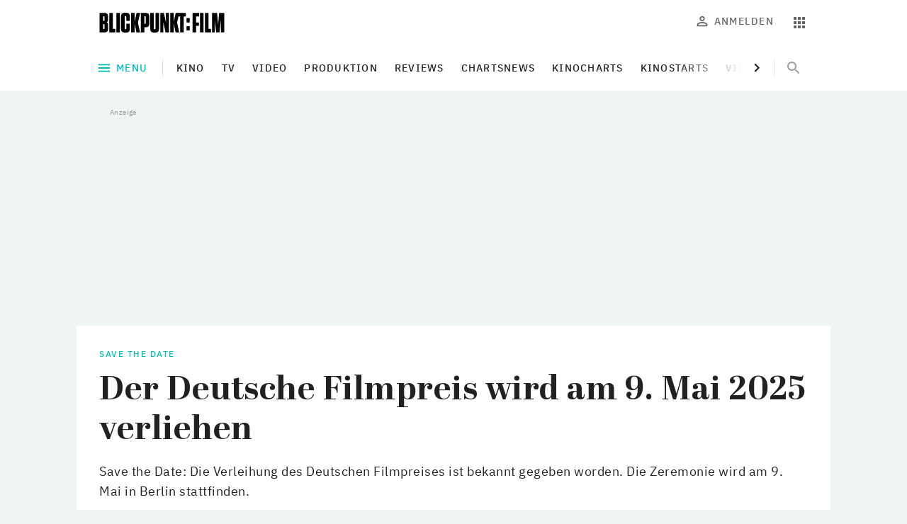

--- FILE ---
content_type: text/html; charset=utf-8
request_url: https://www.blickpunktfilm.de/kino/save-the-date-der-deutsche-filmpreis-wird-am-9-mai-2025-verliehen-aca86ef9c414c24a057101463e212556
body_size: 17395
content:
<!DOCTYPE html><html lang="de"><head><meta charSet="utf-8"/><meta name="viewport" content="width=device-width"/><link rel="preload" href="/fonts/AbrilDisplay-Bold.woff2" as="font" type="font/woff2"/><link rel="preload" href="/fonts/Tungsten-Medium.woff2" as="font" type="font/woff2"/><link rel="preload" href="/fonts/IBMPlexSans-Regular-Latin1.woff2" as="font" type="font/woff2"/><link rel="preload" href="/fonts/IBMPlexSans-Medium-Latin1.woff2" as="font" type="font/woff2"/><link rel="preload" href="/fonts/IBMPlexSans-Bold-Latin1.woff2" as="font" type="font/woff2"/><link rel="preload" href="/fonts/IBMPlexSerif-Regular-Latin1.woff2" as="font" type="font/woff2"/><meta name="theme-color" content="#00BBBB"/><meta name="facebook-domain-verification" content="d9180t1a15fkea8w1v0b4ne0fk3w4e"/><meta name="keywords" content="Filmbranche, Filmproduktion, Filmauswertung, Kinostarts, Streaming, Kino, Filmbesprechunung, Green Film Production, Filmtrends, Filmwirtschaft"/><title>Der Deutsche Filmpreis wird am 9. Mai 2025 verliehen | Kino | Blickpunkt:Film</title><meta name="robots" content="index, follow"/><meta name="description" content="Save the Date: Die Verleihung des Deutschen Filmpreises ist bekannt gegeben worden. Die Zeremonie wird am 9. Mai in Berlin stattfinden.


"/><meta name="copyright" content="Blickpunkt:Film"/><meta name="author" content="Freddy Heueis, Blickpunkt:Film"/><meta name="date" content="2024-07-10T12:03:05.000Z"/><meta name="last-modified" content="2026-01-14T08:56:52.000Z"/><link rel="canonical" href="https://www.blickpunktfilm.de/kino/save-the-date-der-deutsche-filmpreis-wird-am-9-mai-2025-verliehen-aca86ef9c414c24a057101463e212556"/><meta name="news_keywords" content="Deutscher Filmpreis"/><meta name="twitter:site" content="@blickpunktfilm"/><meta name="twitter:creator" content="@blickpunktfilm"/><meta name="twitter:card" content="summary_large_image"/><meta name="twitter:image" content="https://s3.eu-central-1.amazonaws.com/zone.busch.store.image/55ec3237-d804-41a0-b41b-d6185e083837.jpg"/><meta name="twitter:description" content="Save the Date: Die Verleihung des Deutschen Filmpreises ist bekannt gegeben worden. Die Zeremonie wird am 9. Mai in Berlin stattfinden.


"/><meta name="twitter:title" content="Der Deutsche Filmpreis wird am 9. Mai 2025 verliehen"/><meta property="og:type" content="article"/><meta property="og:title" content="Der Deutsche Filmpreis wird am 9. Mai 2025 verliehen"/><meta property="og:url" content="https://www.blickpunktfilm.de/kino/save-the-date-der-deutsche-filmpreis-wird-am-9-mai-2025-verliehen-aca86ef9c414c24a057101463e212556"/><meta property="og:image" content="https://s3.eu-central-1.amazonaws.com/zone.busch.store.image/55ec3237-d804-41a0-b41b-d6185e083837.jpg"/><meta property="og:description" content="Save the Date: Die Verleihung des Deutschen Filmpreises ist bekannt gegeben worden. Die Zeremonie wird am 9. Mai in Berlin stattfinden.


"/><meta property="og:tags" content="Deutscher Filmpreis"/><link rel="preload" as="image" imageSrcSet="https://images.creativebase.com/_next/image?url=https%3A%2F%2Fs3.eu-central-1.amazonaws.com%2Fzone.busch.store.image%2F55ec3237-d804-41a0-b41b-d6185e083837.jpg&amp;w=640&amp;q=100 640w, https://images.creativebase.com/_next/image?url=https%3A%2F%2Fs3.eu-central-1.amazonaws.com%2Fzone.busch.store.image%2F55ec3237-d804-41a0-b41b-d6185e083837.jpg&amp;w=750&amp;q=100 750w, https://images.creativebase.com/_next/image?url=https%3A%2F%2Fs3.eu-central-1.amazonaws.com%2Fzone.busch.store.image%2F55ec3237-d804-41a0-b41b-d6185e083837.jpg&amp;w=828&amp;q=100 828w, https://images.creativebase.com/_next/image?url=https%3A%2F%2Fs3.eu-central-1.amazonaws.com%2Fzone.busch.store.image%2F55ec3237-d804-41a0-b41b-d6185e083837.jpg&amp;w=1080&amp;q=100 1080w, https://images.creativebase.com/_next/image?url=https%3A%2F%2Fs3.eu-central-1.amazonaws.com%2Fzone.busch.store.image%2F55ec3237-d804-41a0-b41b-d6185e083837.jpg&amp;w=1200&amp;q=100 1200w, https://images.creativebase.com/_next/image?url=https%3A%2F%2Fs3.eu-central-1.amazonaws.com%2Fzone.busch.store.image%2F55ec3237-d804-41a0-b41b-d6185e083837.jpg&amp;w=1920&amp;q=100 1920w, https://images.creativebase.com/_next/image?url=https%3A%2F%2Fs3.eu-central-1.amazonaws.com%2Fzone.busch.store.image%2F55ec3237-d804-41a0-b41b-d6185e083837.jpg&amp;w=2048&amp;q=100 2048w, https://images.creativebase.com/_next/image?url=https%3A%2F%2Fs3.eu-central-1.amazonaws.com%2Fzone.busch.store.image%2F55ec3237-d804-41a0-b41b-d6185e083837.jpg&amp;w=3840&amp;q=100 3840w" imageSizes="100vw"/><meta name="next-head-count" content="33"/><link rel="icon" href="/favicon.ico" sizes="any"/><link rel="icon" href="/favicon.svg" type="image/svg+xml"/><link rel="apple-touch-icon" href="/apple-touch-icon.png"/><link rel="manifest" href="/manifest.json"/><meta name="robots" content="index, follow, noarchive, noodp, max-snippet:-1, max-image-preview:large, max-video-preview:-1"/><meta name="Googlebot-News" content="index, follow"/><style data-emotion="css-global 0"></style><style data-emotion="css-global ynpezc">html{-webkit-font-smoothing:antialiased;-moz-osx-font-smoothing:grayscale;box-sizing:border-box;-webkit-text-size-adjust:100%;scroll-behavior:smooth;}*,*::before,*::after{box-sizing:inherit;}body{margin:0;font-family:"IBM Plex Sans",ui-sans-serif,system-ui,-apple-system,BlinkMacSystemFont,"Segoe UI","Helvetica Neue",Arial,"Noto Sans",sans-serif,"Apple Color Emoji","Segoe UI Emoji","Segoe UI Symbol","Noto Color Emoji";font-size:1rem;font-weight:400;line-height:1.5;letter-spacing:0.03125rem;color:#212121;background-color:#eff4f4;}@media print{body{background-color:#fff;}}body::backdrop{background-color:#eff4f4;}strong,b{font-weight:700;}a{-webkit-text-decoration:none;text-decoration:none;}figure{margin:0;}@font-face{font-family:'Abril Display';src:url("/fonts/AbrilDisplay-Bold.woff2") format('woff2');font-style:normal;font-weight:700;font-display:swap;}@font-face{font-family:'Tungsten';src:url("/fonts/Tungsten-Medium.woff2") format('woff2');font-style:normal;font-weight:500;font-display:swap;}@font-face{font-family:'IBM Plex Sans';font-style:normal;font-weight:400;src:url("/fonts/IBMPlexSans-Regular-Latin1.woff2") format("woff2");font-display:swap;unicode-range:U+0000,U+000D,U+0020-007E,U+00A0-00FF,U+0131,U+0152-0153,U+02C6,U+02DA,U+02DC,U+2013-2014,U+2018-201A,U+201C-201E,U+2020-2022,U+2026,U+2030,U+2039-203A,U+2044,U+20AC,U+2122,U+2212,U+FB01-FB02;}@font-face{font-family:'IBM Plex Sans';font-style:normal;font-weight:500;src:url("/fonts/IBMPlexSans-Medium-Latin1.woff2") format("woff2");font-display:swap;unicode-range:U+0000,U+000D,U+0020-007E,U+00A0-00FF,U+0131,U+0152-0153,U+02C6,U+02DA,U+02DC,U+2013-2014,U+2018-201A,U+201C-201E,U+2020-2022,U+2026,U+2030,U+2039-203A,U+2044,U+20AC,U+2122,U+2212,U+FB01-FB02;}@font-face{font-family:'IBM Plex Sans';font-style:normal;font-weight:600;src:url("/fonts/IBMPlexSans-SemiBold-Latin1.woff2") format("woff2");font-display:swap;unicode-range:U+0000,U+000D,U+0020-007E,U+00A0-00FF,U+0131,U+0152-0153,U+02C6,U+02DA,U+02DC,U+2013-2014,U+2018-201A,U+201C-201E,U+2020-2022,U+2026,U+2030,U+2039-203A,U+2044,U+20AC,U+2122,U+2212,U+FB01-FB02;}@font-face{font-family:'IBM Plex Sans';font-style:normal;font-weight:700;src:url("/fonts/IBMPlexSans-Bold-Latin1.woff2") format("woff2");font-display:swap;unicode-range:U+0000,U+000D,U+0020-007E,U+00A0-00FF,U+0131,U+0152-0153,U+02C6,U+02DA,U+02DC,U+2013-2014,U+2018-201A,U+201C-201E,U+2020-2022,U+2026,U+2030,U+2039-203A,U+2044,U+20AC,U+2122,U+2212,U+FB01-FB02;}@font-face{font-family:'IBM Plex Serif';src:url("/fonts/IBMPlexSerif-Regular-Latin1.woff2") format('woff2');font-style:normal;font-weight:400;font-display:swap;}</style><style data-emotion="css-global 1prfaxn">@-webkit-keyframes mui-auto-fill{from{display:block;}}@keyframes mui-auto-fill{from{display:block;}}@-webkit-keyframes mui-auto-fill-cancel{from{display:block;}}@keyframes mui-auto-fill-cancel{from{display:block;}}</style><style data-emotion="css 1l1662n txn20e u4p24i 1fpjnoc vubbuv 6awtq5 5wls5a 1woywtt y6z5rd xqf1gs oqon26 1xdhyk6 l42v9h 17a3d8q rsngo8 6k1cv6 mjkxnf jahid oqr85h 1t0s2fz 7sga7m o9ak8r feqhe6 kvye0d 1081rr0 1nvf7g0 sojfmf igs3ac ihdtdm 1t1jlzv 110y6wr 2ur8n1 ggiebx 43edh7 72z977 1bzadkj 67adnt zjq0zj r7n6nt zjren1 mhd55q 1b42ltw 1jnmkgb 8lj02i 1xy13m8 1p0u32s 1itr1fc 9ij30p lukzjp 8g5lxb a2qn27 1g0fzth 7y3eno 7qg1ii 1d5zq47 mdw44g frx4c4 kspqi4 17jqodn 1phsixa r2hp64 1m4wyjf 1j5xsxb 1dzywsa rcc0rl z3gofc 1u01fq4 d7cgd0 j8rlah h2xynr">.css-1l1662n{background-color:#fff;color:#212121;-webkit-transition:box-shadow 300ms cubic-bezier(0.4, 0, 0.2, 1) 0ms;transition:box-shadow 300ms cubic-bezier(0.4, 0, 0.2, 1) 0ms;box-shadow:none;position:-webkit-sticky;position:sticky;top:0;z-index:1101;color:rgba(0, 0, 0, 0.60);margin-bottom:0px;padding-bottom:0px;}@media (min-width:0px){.css-1l1662n{padding-top:8px;padding-bottom:8px;}}@media (min-width:600px){.css-1l1662n{padding-top:12px;padding-bottom:12px;}}.css-txn20e{display:-webkit-box;display:-webkit-flex;display:-ms-flexbox;display:flex;-webkit-box-pack:justify;-webkit-justify-content:space-between;justify-content:space-between;-webkit-align-items:center;-webkit-box-align:center;-ms-flex-align:center;align-items:center;margin-left:auto;margin-right:auto;}@media (min-width:0px){.css-txn20e{padding-left:16px;padding-right:16px;}}@media (min-width:960px){.css-txn20e{max-width:984px;padding-left:32px;padding-right:32px;}}@media (min-width:1280px){.css-txn20e{max-width:1064px;}}.css-u4p24i{display:-webkit-box;display:-webkit-flex;display:-ms-flexbox;display:flex;-webkit-flex-direction:row;-ms-flex-direction:row;flex-direction:row;-webkit-align-items:center;-webkit-box-align:center;-ms-flex-align:center;align-items:center;}.css-1fpjnoc{display:-webkit-inline-box;display:-webkit-inline-flex;display:-ms-inline-flexbox;display:inline-flex;-webkit-align-items:center;-webkit-box-align:center;-ms-flex-align:center;align-items:center;-webkit-box-pack:center;-ms-flex-pack:center;-webkit-justify-content:center;justify-content:center;position:relative;box-sizing:border-box;-webkit-tap-highlight-color:transparent;background-color:transparent;outline:0;border:0;margin:0;border-radius:0;padding:0;cursor:pointer;-webkit-user-select:none;-moz-user-select:none;-ms-user-select:none;user-select:none;vertical-align:middle;-moz-appearance:none;-webkit-appearance:none;-webkit-text-decoration:none;text-decoration:none;color:inherit;text-align:center;-webkit-flex:0 0 auto;-ms-flex:0 0 auto;flex:0 0 auto;font-size:1.5rem;padding:8px;border-radius:50%;overflow:visible;color:rgba(0, 0, 0, 0.54);-webkit-transition:background-color 150ms cubic-bezier(0.4, 0, 0.2, 1) 0ms;transition:background-color 150ms cubic-bezier(0.4, 0, 0.2, 1) 0ms;padding:8px;color:#9E9E9E;margin-right:8px;margin-left:-8px;}.css-1fpjnoc::-moz-focus-inner{border-style:none;}.css-1fpjnoc.Mui-disabled{pointer-events:none;cursor:default;}@media print{.css-1fpjnoc{-webkit-print-color-adjust:exact;color-adjust:exact;}}.css-1fpjnoc:hover{background-color:rgba(0, 0, 0, 0.04);}@media (hover: none){.css-1fpjnoc:hover{background-color:transparent;}}.css-1fpjnoc.Mui-disabled{background-color:transparent;color:rgba(0, 0, 0, 0.38);}@media (min-width:960px){.css-1fpjnoc{display:none;}}.css-vubbuv{-webkit-user-select:none;-moz-user-select:none;-ms-user-select:none;user-select:none;width:1em;height:1em;display:inline-block;fill:currentColor;-webkit-flex-shrink:0;-ms-flex-negative:0;flex-shrink:0;-webkit-transition:fill 200ms cubic-bezier(0.4, 0, 0.2, 1) 0ms;transition:fill 200ms cubic-bezier(0.4, 0, 0.2, 1) 0ms;font-size:1.5rem;}.css-6awtq5 svg{display:block;}@media (min-width:0px){.css-6awtq5 svg{max-width:140px;}}@media (min-width:600px){.css-6awtq5 svg{max-width:none;}}.css-5wls5a{margin:0;color:#00BBBB;-webkit-text-decoration:underline;text-decoration:underline;text-decoration-color:rgba(0, 187, 187, 0.4);}.css-5wls5a.cb-link-type-button{border-radius:4px;display:inline-block;font-weight:500;font-size:14px;letter-spacing:1.5px;line-height:16px;opacity:1!important;padding:10px;text-align:center;-webkit-text-decoration:none;text-decoration:none;text-transform:uppercase;-webkit-transition:background-color 0.3s;transition:background-color 0.3s;width:100%;}.css-5wls5a.cb-link-type-containedButton{background-color:#00BBBB;color:#fff!important;}.css-5wls5a.cb-link-type-containedButton:hover{background-color:#45C9C9;}.css-5wls5a.cb-link-type-outlinedButton{color:#00BBBB;border-width:1px;border-style:solid;border-color:rgba(0, 0, 0, 0.12);padding:9px 10px;}.css-5wls5a.cb-link-type-outlinedButton:hover{background-color:#EFF6F6;}.css-5wls5a:hover{text-decoration-color:inherit;}.css-5wls5a:hover{opacity:0.7;}.css-5wls5a:hover{opacity:1;}.css-1woywtt{display:-webkit-box;display:-webkit-flex;display:-ms-flexbox;display:flex;-webkit-flex-direction:row;-ms-flex-direction:row;flex-direction:row;margin-right:-8px;margin-top:0px;}.css-1woywtt>:not(style)+:not(style){margin:0;margin-left:8px;}.css-y6z5rd{display:-webkit-inline-box;display:-webkit-inline-flex;display:-ms-inline-flexbox;display:inline-flex;-webkit-align-items:center;-webkit-box-align:center;-ms-flex-align:center;align-items:center;-webkit-box-pack:center;-ms-flex-pack:center;-webkit-justify-content:center;justify-content:center;position:relative;box-sizing:border-box;-webkit-tap-highlight-color:transparent;background-color:transparent;outline:0;border:0;margin:0;border-radius:0;padding:0;cursor:pointer;-webkit-user-select:none;-moz-user-select:none;-ms-user-select:none;user-select:none;vertical-align:middle;-moz-appearance:none;-webkit-appearance:none;-webkit-text-decoration:none;text-decoration:none;color:inherit;text-align:center;-webkit-flex:0 0 auto;-ms-flex:0 0 auto;flex:0 0 auto;font-size:1.5rem;padding:8px;border-radius:50%;overflow:visible;color:rgba(0, 0, 0, 0.54);-webkit-transition:background-color 150ms cubic-bezier(0.4, 0, 0.2, 1) 0ms;transition:background-color 150ms cubic-bezier(0.4, 0, 0.2, 1) 0ms;padding:8px;color:#9E9E9E;color:#666666;}.css-y6z5rd::-moz-focus-inner{border-style:none;}.css-y6z5rd.Mui-disabled{pointer-events:none;cursor:default;}@media print{.css-y6z5rd{-webkit-print-color-adjust:exact;color-adjust:exact;}}.css-y6z5rd:hover{background-color:rgba(0, 0, 0, 0.04);}@media (hover: none){.css-y6z5rd:hover{background-color:transparent;}}.css-y6z5rd.Mui-disabled{background-color:transparent;color:rgba(0, 0, 0, 0.38);}@media (min-width:960px){.css-y6z5rd{display:none;}}.css-xqf1gs{display:-webkit-inline-box;display:-webkit-inline-flex;display:-ms-inline-flexbox;display:inline-flex;-webkit-align-items:center;-webkit-box-align:center;-ms-flex-align:center;align-items:center;-webkit-box-pack:center;-ms-flex-pack:center;-webkit-justify-content:center;justify-content:center;position:relative;box-sizing:border-box;-webkit-tap-highlight-color:transparent;background-color:transparent;outline:0;border:0;margin:0;border-radius:0;padding:0;cursor:pointer;-webkit-user-select:none;-moz-user-select:none;-ms-user-select:none;user-select:none;vertical-align:middle;-moz-appearance:none;-webkit-appearance:none;-webkit-text-decoration:none;text-decoration:none;color:inherit;font-family:"IBM Plex Sans",ui-sans-serif,system-ui,-apple-system,BlinkMacSystemFont,"Segoe UI","Helvetica Neue",Arial,"Noto Sans",sans-serif,"Apple Color Emoji","Segoe UI Emoji","Segoe UI Symbol","Noto Color Emoji";font-weight:500;font-size:0.875rem;line-height:1.75;text-transform:uppercase;min-width:64px;padding:6px 8px;border-radius:4px;-webkit-transition:background-color 250ms cubic-bezier(0.4, 0, 0.2, 1) 0ms,box-shadow 250ms cubic-bezier(0.4, 0, 0.2, 1) 0ms,border-color 250ms cubic-bezier(0.4, 0, 0.2, 1) 0ms,color 250ms cubic-bezier(0.4, 0, 0.2, 1) 0ms;transition:background-color 250ms cubic-bezier(0.4, 0, 0.2, 1) 0ms,box-shadow 250ms cubic-bezier(0.4, 0, 0.2, 1) 0ms,border-color 250ms cubic-bezier(0.4, 0, 0.2, 1) 0ms,color 250ms cubic-bezier(0.4, 0, 0.2, 1) 0ms;color:inherit;border-color:currentColor;box-shadow:none;font-size:0.875rem;font-weight:500;line-height:1.1428571428571428;letter-spacing:0.08928571428571429rem;text-transform:uppercase;padding:10px 16px;padding:10px 8px;color:#666666;}.css-xqf1gs::-moz-focus-inner{border-style:none;}.css-xqf1gs.Mui-disabled{pointer-events:none;cursor:default;}@media print{.css-xqf1gs{-webkit-print-color-adjust:exact;color-adjust:exact;}}.css-xqf1gs:hover{-webkit-text-decoration:none;text-decoration:none;background-color:rgba(33, 33, 33, 0.04);}@media (hover: none){.css-xqf1gs:hover{background-color:transparent;}}.css-xqf1gs.Mui-disabled{color:rgba(0, 0, 0, 0.38);}.css-xqf1gs:hover{box-shadow:none;}.css-xqf1gs.Mui-focusVisible{box-shadow:none;}.css-xqf1gs:active{box-shadow:none;}.css-xqf1gs.Mui-disabled{box-shadow:none;}.css-xqf1gs:disabled{color:rgba(0, 0, 0, 0.38);}@media (min-width:0px){.css-xqf1gs{display:none;}}@media (min-width:960px){.css-xqf1gs{display:-webkit-inline-box;display:-webkit-inline-flex;display:-ms-inline-flexbox;display:inline-flex;}}.css-oqon26{display:inherit;margin-right:8px;margin-left:-4px;margin-right:6px;}.css-oqon26>*:nth-of-type(1){font-size:20px;}.css-oqon26$iconSizeSmall{margin-right:4px;}.css-oqon26 >svg{font-size:22px!important;margin-top:-3px;margin-bottom:-3px;}.css-l42v9h{display:-webkit-inline-box;display:-webkit-inline-flex;display:-ms-inline-flexbox;display:inline-flex;-webkit-align-items:center;-webkit-box-align:center;-ms-flex-align:center;align-items:center;-webkit-box-pack:center;-ms-flex-pack:center;-webkit-justify-content:center;justify-content:center;position:relative;box-sizing:border-box;-webkit-tap-highlight-color:transparent;background-color:transparent;outline:0;border:0;margin:0;border-radius:0;padding:0;cursor:pointer;-webkit-user-select:none;-moz-user-select:none;-ms-user-select:none;user-select:none;vertical-align:middle;-moz-appearance:none;-webkit-appearance:none;-webkit-text-decoration:none;text-decoration:none;color:inherit;text-align:center;-webkit-flex:0 0 auto;-ms-flex:0 0 auto;flex:0 0 auto;font-size:1.5rem;padding:8px;border-radius:50%;overflow:visible;color:rgba(0, 0, 0, 0.54);-webkit-transition:background-color 150ms cubic-bezier(0.4, 0, 0.2, 1) 0ms;transition:background-color 150ms cubic-bezier(0.4, 0, 0.2, 1) 0ms;padding:8px;color:#9E9E9E;color:#666666;}.css-l42v9h::-moz-focus-inner{border-style:none;}.css-l42v9h.Mui-disabled{pointer-events:none;cursor:default;}@media print{.css-l42v9h{-webkit-print-color-adjust:exact;color-adjust:exact;}}.css-l42v9h:hover{background-color:rgba(0, 0, 0, 0.04);}@media (hover: none){.css-l42v9h:hover{background-color:transparent;}}.css-l42v9h.Mui-disabled{background-color:transparent;color:rgba(0, 0, 0, 0.38);}.css-17a3d8q{background-color:#fff;color:#212121;-webkit-transition:box-shadow 300ms cubic-bezier(0.4, 0, 0.2, 1) 0ms;transition:box-shadow 300ms cubic-bezier(0.4, 0, 0.2, 1) 0ms;box-shadow:none;margin-bottom:16px;}.css-rsngo8{margin-left:auto;margin-right:auto;overflow-x:hidden;margin-bottom:16px;}@media (min-width:0px){.css-rsngo8{padding-left:0px;padding-right:0px;}}@media (min-width:960px){.css-rsngo8{max-width:984px;padding-left:32px;padding-right:32px;}}@media (min-width:1280px){.css-rsngo8{max-width:1064px;}}.css-6k1cv6{position:relative;display:-webkit-box;display:-webkit-flex;display:-ms-flexbox;display:flex;-webkit-align-items:center;-webkit-box-align:center;-ms-flex-align:center;align-items:center;min-height:56px;-webkit-box-pack:justify;-webkit-justify-content:space-between;justify-content:space-between;}@media (min-width:0px){@media (orientation: landscape){.css-6k1cv6{min-height:48px;}}}@media (min-width:600px){.css-6k1cv6{min-height:64px;}}.css-mjkxnf{display:-webkit-inline-box;display:-webkit-inline-flex;display:-ms-inline-flexbox;display:inline-flex;-webkit-align-items:center;-webkit-box-align:center;-ms-flex-align:center;align-items:center;-webkit-box-pack:center;-ms-flex-pack:center;-webkit-justify-content:center;justify-content:center;position:relative;box-sizing:border-box;-webkit-tap-highlight-color:transparent;background-color:transparent;outline:0;border:0;margin:0;border-radius:0;padding:0;cursor:pointer;-webkit-user-select:none;-moz-user-select:none;-ms-user-select:none;user-select:none;vertical-align:middle;-moz-appearance:none;-webkit-appearance:none;-webkit-text-decoration:none;text-decoration:none;color:inherit;font-family:"IBM Plex Sans",ui-sans-serif,system-ui,-apple-system,BlinkMacSystemFont,"Segoe UI","Helvetica Neue",Arial,"Noto Sans",sans-serif,"Apple Color Emoji","Segoe UI Emoji","Segoe UI Symbol","Noto Color Emoji";font-weight:500;font-size:0.875rem;line-height:1.75;text-transform:uppercase;min-width:64px;padding:6px 8px;border-radius:4px;-webkit-transition:background-color 250ms cubic-bezier(0.4, 0, 0.2, 1) 0ms,box-shadow 250ms cubic-bezier(0.4, 0, 0.2, 1) 0ms,border-color 250ms cubic-bezier(0.4, 0, 0.2, 1) 0ms,color 250ms cubic-bezier(0.4, 0, 0.2, 1) 0ms;transition:background-color 250ms cubic-bezier(0.4, 0, 0.2, 1) 0ms,box-shadow 250ms cubic-bezier(0.4, 0, 0.2, 1) 0ms,border-color 250ms cubic-bezier(0.4, 0, 0.2, 1) 0ms,color 250ms cubic-bezier(0.4, 0, 0.2, 1) 0ms;color:#00BBBB;box-shadow:none;font-size:0.875rem;font-weight:500;line-height:1.1428571428571428;letter-spacing:0.08928571428571429rem;text-transform:uppercase;padding:10px 16px;padding:10px 8px;-webkit-flex-shrink:0;-ms-flex-negative:0;flex-shrink:0;z-index:1000;margin-left:-8px;}.css-mjkxnf::-moz-focus-inner{border-style:none;}.css-mjkxnf.Mui-disabled{pointer-events:none;cursor:default;}@media print{.css-mjkxnf{-webkit-print-color-adjust:exact;color-adjust:exact;}}.css-mjkxnf:hover{-webkit-text-decoration:none;text-decoration:none;background-color:rgba(0, 187, 187, 0.04);}@media (hover: none){.css-mjkxnf:hover{background-color:transparent;}}.css-mjkxnf.Mui-disabled{color:rgba(0, 0, 0, 0.38);}.css-mjkxnf:hover{box-shadow:none;}.css-mjkxnf.Mui-focusVisible{box-shadow:none;}.css-mjkxnf:active{box-shadow:none;}.css-mjkxnf.Mui-disabled{box-shadow:none;}.css-mjkxnf:disabled{color:rgba(0, 0, 0, 0.38);}.css-mjkxnf:hover{background-color:rgba(0, 0, 0, 0.04);}@media (min-width:0px){.css-mjkxnf{display:none;}}@media (min-width:960px){.css-mjkxnf{display:-webkit-inline-box;display:-webkit-inline-flex;display:-ms-inline-flexbox;display:inline-flex;}}.css-mjkxnf:hover{background-color:transparent;}.css-jahid{overflow:hidden;min-height:48px;-webkit-overflow-scrolling:touch;display:-webkit-box;display:-webkit-flex;display:-ms-flexbox;display:flex;-webkit-align-items:center;-webkit-box-align:center;-ms-flex-align:center;align-items:center;min-height:32px;margin-right:auto;position:relative;}@media (max-width:599.95px){.css-jahid .MuiTabs-scrollButtons{display:none;}}.css-jahid .MuiTabs-scrollButtons{opacity:1;z-index:10;width:40px;height:40px;border-radius:50%;}.css-jahid .MuiTabs-scrollButtons:disabled{opacity:1;}.css-jahid .MuiTabs-scrollButtons:disabled svg{opacity:0;}@media (min-width:960px){.css-jahid{margin-left:12px;padding-left:4px;}}.css-jahid:before{content:"";left:0;width:1px;top:50%;-webkit-transform:translateY(-50%);-moz-transform:translateY(-50%);-ms-transform:translateY(-50%);transform:translateY(-50%);position:absolute;height:24px;background:rgba(0, 0, 0, 0.12);}@media (min-width:0px){.css-jahid:before{display:none;}}@media (min-width:960px){.css-jahid:before{display:block;}}.css-jahid .MuiTabs-indicator{background:#212121;bottom:12px;height:1px;}.css-jahid .MuiTabs-scrollButtons{display:-webkit-box;display:-webkit-flex;display:-ms-flexbox;display:flex;}.css-jahid .MuiTabScrollButton-root{background-color:#fff;height:48px;}@media (min-width:0px){.css-jahid .MuiTabScrollButton-root{width:0;}}@media (min-width:600px){.css-jahid .MuiTabScrollButton-root{width:48px;}}.css-jahid .MuiTabScrollButton-root .MuiSvgIcon-root{font-size:1.5rem;}.css-jahid .MuiTabScrollButton-root.Mui-disabled::before{display:none!important;}@media (min-width:960px){.css-jahid .MuiTabScrollButton-root+.MuiTabs-scrollableX+.MuiTabs-scroller{margin-left:-44px;margin-right:-28px;}}.css-jahid .MuiTabScrollButton-root:after{background-image:linear-gradient(to left, rgba(255,255,255,0), rgba(255,255,255,1));right:-98px;height:100%;width:98px;content:"";position:absolute;}.css-jahid .MuiTabScrollButton-root:before{background-image:linear-gradient(to right, rgba(255,255,255,0), rgba(255,255,255,1));left:auto;height:100%;width:98px;content:"";position:absolute;}@media (min-width:0px){.css-jahid .MuiTabScrollButton-root:before{right:0;}}@media (min-width:600px){.css-jahid .MuiTabScrollButton-root:before{right:44px;}}.css-oqr85h{overflow-x:auto;overflow-y:hidden;scrollbar-width:none;}.css-oqr85h::-webkit-scrollbar{display:none;}.css-1t0s2fz{position:relative;display:inline-block;-webkit-flex:1 1 auto;-ms-flex:1 1 auto;flex:1 1 auto;white-space:nowrap;scrollbar-width:none;overflow-x:auto;overflow-y:hidden;}.css-1t0s2fz::-webkit-scrollbar{display:none;}.css-7sga7m{display:-webkit-box;display:-webkit-flex;display:-ms-flexbox;display:flex;}@media (max-width:599.95px){.css-o9ak8r.NavigationSearch-root{display:none;}}.css-o9ak8r .NavigationSearch-searchButton{position:absolute;right:12px;top:0;}.css-o9ak8r .NavigationSearch-outlinedInput{background-color:transparent;border-color:transparent;}.css-o9ak8r .NavigationSearch-outlinedInput:hover div fieldset{border-color:transparent!important;}.css-o9ak8r .NavigationSearch-outlinedInput input::-webkit-search-cancel-button{display:none!important;}.css-o9ak8r .NavigationSearch-outlinedInput input::-ms-clear{display:none!important;}.css-o9ak8r .NavigationSearch-formControl{-webkit-transition:all 300ms cubic-bezier(0.4, 0, 0.2, 1) 0ms;transition:all 300ms cubic-bezier(0.4, 0, 0.2, 1) 0ms;width:48px;}.css-o9ak8r .NavigationSearch-formControl input{color:transparent;-webkit-transition:all 300ms cubic-bezier(0.4, 0, 0.2, 1) 0ms;transition:all 300ms cubic-bezier(0.4, 0, 0.2, 1) 0ms;}.css-o9ak8r .NavigationSearch-formControl fieldset,.css-o9ak8r .NavigationSearch-formControl:hover fieldset,.css-o9ak8r .NavigationSearch-formControl:hover .MuiOutlinedInput-notchedOutline{border-color:transparent;-webkit-transition:all 300ms cubic-bezier(0.4, 0, 0.2, 1) 0ms;transition:all 300ms cubic-bezier(0.4, 0, 0.2, 1) 0ms;}.css-o9ak8r .NavigationSearch-formControl:before{content:"";height:24px;position:absolute;top:50%;left:0;margin-top:-12px;border-left:solid 1px rgba(0, 0, 0, 0.1);}.css-o9ak8r .NavigationSearch-formControl .Mui-focused .MuiOutlinedInput-notchedOutline{border-color:transparent;}.css-o9ak8r .NavigationSearch-formControl .Mui-focused .MuiOutlinedInput-notchedOutline,.css-o9ak8r .NavigationSearch-formControl .Mui-focused:hover .MuiOutlinedInput-notchedOutline{border-color:transparent;}.css-feqhe6{display:-webkit-inline-box;display:-webkit-inline-flex;display:-ms-inline-flexbox;display:inline-flex;-webkit-flex-direction:column;-ms-flex-direction:column;flex-direction:column;position:relative;min-width:0;padding:0;margin:0;border:0;vertical-align:top;width:100%;}.css-kvye0d{font-family:"IBM Plex Sans",ui-sans-serif,system-ui,-apple-system,BlinkMacSystemFont,"Segoe UI","Helvetica Neue",Arial,"Noto Sans",sans-serif,"Apple Color Emoji","Segoe UI Emoji","Segoe UI Symbol","Noto Color Emoji";font-weight:400;font-size:1rem;line-height:1.4375em;color:#212121;box-sizing:border-box;position:relative;cursor:text;display:-webkit-inline-box;display:-webkit-inline-flex;display:-ms-inline-flexbox;display:inline-flex;-webkit-align-items:center;-webkit-box-align:center;-ms-flex-align:center;align-items:center;position:relative;border-radius:4px;padding-right:14px;}.css-kvye0d.Mui-disabled{color:#9E9E9E;cursor:default;}.css-kvye0d:hover .MuiOutlinedInput-notchedOutline{border-color:#212121;}@media (hover: none){.css-kvye0d:hover .MuiOutlinedInput-notchedOutline{border-color:rgba(0, 0, 0, 0.23);}}.css-kvye0d.Mui-focused .MuiOutlinedInput-notchedOutline{border-color:#00BBBB;border-width:2px;}.css-kvye0d.Mui-error .MuiOutlinedInput-notchedOutline{border-color:#b00020;}.css-kvye0d.Mui-disabled .MuiOutlinedInput-notchedOutline{border-color:rgba(0, 0, 0, 0.38);}.css-1081rr0{font:inherit;letter-spacing:inherit;color:currentColor;padding:4px 0 5px;border:0;box-sizing:content-box;background:none;height:1.4375em;margin:0;-webkit-tap-highlight-color:transparent;display:block;min-width:0;width:100%;-webkit-animation-name:mui-auto-fill-cancel;animation-name:mui-auto-fill-cancel;-webkit-animation-duration:10ms;animation-duration:10ms;padding-top:1px;-moz-appearance:textfield;padding:8.5px 14px;padding-right:0;}.css-1081rr0::-webkit-input-placeholder{color:currentColor;opacity:0.42;-webkit-transition:opacity 200ms cubic-bezier(0.4, 0, 0.2, 1) 0ms;transition:opacity 200ms cubic-bezier(0.4, 0, 0.2, 1) 0ms;}.css-1081rr0::-moz-placeholder{color:currentColor;opacity:0.42;-webkit-transition:opacity 200ms cubic-bezier(0.4, 0, 0.2, 1) 0ms;transition:opacity 200ms cubic-bezier(0.4, 0, 0.2, 1) 0ms;}.css-1081rr0:-ms-input-placeholder{color:currentColor;opacity:0.42;-webkit-transition:opacity 200ms cubic-bezier(0.4, 0, 0.2, 1) 0ms;transition:opacity 200ms cubic-bezier(0.4, 0, 0.2, 1) 0ms;}.css-1081rr0::-ms-input-placeholder{color:currentColor;opacity:0.42;-webkit-transition:opacity 200ms cubic-bezier(0.4, 0, 0.2, 1) 0ms;transition:opacity 200ms cubic-bezier(0.4, 0, 0.2, 1) 0ms;}.css-1081rr0:focus{outline:0;}.css-1081rr0:invalid{box-shadow:none;}.css-1081rr0::-webkit-search-decoration{-webkit-appearance:none;}label[data-shrink=false]+.MuiInputBase-formControl .css-1081rr0::-webkit-input-placeholder{opacity:0!important;}label[data-shrink=false]+.MuiInputBase-formControl .css-1081rr0::-moz-placeholder{opacity:0!important;}label[data-shrink=false]+.MuiInputBase-formControl .css-1081rr0:-ms-input-placeholder{opacity:0!important;}label[data-shrink=false]+.MuiInputBase-formControl .css-1081rr0::-ms-input-placeholder{opacity:0!important;}label[data-shrink=false]+.MuiInputBase-formControl .css-1081rr0:focus::-webkit-input-placeholder{opacity:0.42;}label[data-shrink=false]+.MuiInputBase-formControl .css-1081rr0:focus::-moz-placeholder{opacity:0.42;}label[data-shrink=false]+.MuiInputBase-formControl .css-1081rr0:focus:-ms-input-placeholder{opacity:0.42;}label[data-shrink=false]+.MuiInputBase-formControl .css-1081rr0:focus::-ms-input-placeholder{opacity:0.42;}.css-1081rr0.Mui-disabled{opacity:1;-webkit-text-fill-color:#9E9E9E;}.css-1081rr0:-webkit-autofill{-webkit-animation-duration:5000s;animation-duration:5000s;-webkit-animation-name:mui-auto-fill;animation-name:mui-auto-fill;}.css-1081rr0:-webkit-autofill{border-radius:inherit;}.css-1nvf7g0{display:-webkit-box;display:-webkit-flex;display:-ms-flexbox;display:flex;height:0.01em;max-height:2em;-webkit-align-items:center;-webkit-box-align:center;-ms-flex-align:center;align-items:center;white-space:nowrap;color:rgba(0, 0, 0, 0.54);margin-left:8px;}.css-sojfmf{display:-webkit-inline-box;display:-webkit-inline-flex;display:-ms-inline-flexbox;display:inline-flex;-webkit-align-items:center;-webkit-box-align:center;-ms-flex-align:center;align-items:center;-webkit-box-pack:center;-ms-flex-pack:center;-webkit-justify-content:center;justify-content:center;position:relative;box-sizing:border-box;-webkit-tap-highlight-color:transparent;background-color:transparent;outline:0;border:0;margin:0;border-radius:0;padding:0;cursor:pointer;-webkit-user-select:none;-moz-user-select:none;-ms-user-select:none;user-select:none;vertical-align:middle;-moz-appearance:none;-webkit-appearance:none;-webkit-text-decoration:none;text-decoration:none;color:inherit;text-align:center;-webkit-flex:0 0 auto;-ms-flex:0 0 auto;flex:0 0 auto;font-size:1.5rem;padding:8px;border-radius:50%;overflow:visible;color:rgba(0, 0, 0, 0.54);-webkit-transition:background-color 150ms cubic-bezier(0.4, 0, 0.2, 1) 0ms;transition:background-color 150ms cubic-bezier(0.4, 0, 0.2, 1) 0ms;margin-right:-12px;padding:12px;font-size:1.75rem;padding:8px;color:#9E9E9E;}.css-sojfmf::-moz-focus-inner{border-style:none;}.css-sojfmf.Mui-disabled{pointer-events:none;cursor:default;}@media print{.css-sojfmf{-webkit-print-color-adjust:exact;color-adjust:exact;}}.css-sojfmf:hover{background-color:rgba(0, 0, 0, 0.04);}@media (hover: none){.css-sojfmf:hover{background-color:transparent;}}.css-sojfmf.Mui-disabled{background-color:transparent;color:rgba(0, 0, 0, 0.38);}.css-igs3ac{text-align:left;position:absolute;bottom:0;right:0;top:-5px;left:0;margin:0;padding:0 8px;pointer-events:none;border-radius:inherit;border-style:solid;border-width:1px;overflow:hidden;min-width:0%;border-color:rgba(0, 0, 0, 0.23);}.css-ihdtdm{float:unset;width:auto;overflow:hidden;padding:0;line-height:11px;-webkit-transition:width 150ms cubic-bezier(0.0, 0, 0.2, 1) 0ms;transition:width 150ms cubic-bezier(0.0, 0, 0.2, 1) 0ms;}.css-1t1jlzv{display:grid;gap:16px;margin-left:auto;margin-right:auto;}@media (min-width:960px){.css-1t1jlzv{max-width:984px;}}@media (min-width:1280px){.css-1t1jlzv{max-width:1064px;}}.css-110y6wr{background-color:transparent;overflow-x:hidden;max-width:100%;padding-top:0!important;padding-bottom:0!important;padding-left:0!important;padding-right:0!important;margin:inherit;min-height:300px;overflow-x:clip;}@media (min-width:0px){.css-110y6wr{padding-top:16px;padding-bottom:16px;}}@media (min-width:960px){.css-110y6wr{padding-top:32px;padding-bottom:32px;}}@media (min-width:0px){.css-110y6wr{padding-left:16px;padding-right:16px;}}@media (min-width:960px){.css-110y6wr{padding-left:32px;padding-right:32px;}}@media (max-width: 999px){.css-110y6wr .content{width:calc(100vw - 60px);}}@media (min-width:1280px){.css-110y6wr{overflow-x:visible;}}.css-110y6wr #p1d{display:none;height:276px;}@media (min-width:600px){.css-110y6wr #p1d{display:block;}}.css-110y6wr #p1m{display:block;height:276px;}@media (min-width:600px){.css-110y6wr #p1m{display:none;}}.css-2ur8n1{margin:0;font-size:0.875rem;font-weight:400;line-height:1.4285714285714286;letter-spacing:0.017857142857142856rem;font-family:IBM Plex Sans;font-style:normal;font-weight:400;font-size:10px;line-height:16px;text-align:left;letter-spacing:0.4px;color:rgba(0, 0, 0, 0.38);}.css-ggiebx{display:grid;grid-template-areas:"header" "content" "sidebar-template" "teasers";gap:32px;padding-top:32px;padding-right:16px;padding-bottom:32px;padding-left:16px;background-color:#fff;padding-bottom:32px;grid-template-columns:minmax(0, max-content);}@media (min-width:960px){.css-ggiebx{grid-template-columns:2fr 1fr;grid-template-areas:"header header" "content sidebar-template" "teasers .";padding-right:32px;padding-left:32px;}}.css-ggiebx.has-no-sidebar{grid-template-areas:"header" "content" "teasers";}@media (min-width:960px){.css-ggiebx.has-no-sidebar{grid-template-columns:1fr;grid-template-areas:"header" "content" "teasers";}}@media (min-width:600px){.css-ggiebx.has-no-sidebar .template-slot-content{width:66.66666666666666%;margin:0 auto;}}.css-ggiebx.has-no-sidebar .template-slot-sidebar-template{display:none;}@media (min-width:600px){.css-ggiebx.has-no-sidebar .template-slot-teasers{width:66.66666666666666%;margin:0 auto;}}.css-ggiebx.has-paywall{grid-template-areas:"header" "content" "paywall" "teasers";}@media (min-width:960px){.css-ggiebx.has-paywall{grid-template-areas:"header header" "content sidebar-template" "paywall paywall" "teasers teasers";}}.css-ggiebx.has-paywall .template-slot-sidebar-template{display:none;}@media (min-width:960px){.css-ggiebx.has-paywall .template-slot-sidebar-template{display:block;}}.css-ggiebx.has-paywall .template-slot-paywall{margin-top:-32px;}@media (min-width:960px){.css-ggiebx.has-paywall .template-slot-teasers{width:66.66666666666666%;margin:0 auto;}}@media (max-width:959.95px){.css-ggiebx .template-slot-content{overflow-wrap:break-word;word-wrap:break-word;-ms-word-break:break-all;word-break:break-word;-ms-hyphens:auto;moz-hyphens:auto;webkit-hyphens:auto;-webkit-hyphens:auto;-moz-hyphens:auto;-ms-hyphens:auto;hyphens:auto;}}@media (min-width:600px){.css-ggiebx .template-slot-content{width:66.66666666666666%;margin:0 auto;}}@media (min-width:960px){.css-ggiebx .template-slot-content{width:100%;margin:0;}}.css-ggiebx .template-slot-sidebar{display:grid;-webkit-align-self:start;-ms-flex-item-align:start;align-self:start;gap:32px;}@media (min-width:600px){.css-ggiebx .template-slot-sidebar{grid-template-columns:1fr 1fr;}}@media (min-width:960px){.css-ggiebx .template-slot-sidebar{position:-webkit-sticky;position:sticky;top:16px;grid-template-columns:1fr;}}@media (min-width:600px){.css-ggiebx .template-slot-teasers{width:66.66666666666666%;margin:0 auto;}}@media (min-width:960px){.css-ggiebx .template-slot-teasers{width:100%;margin:0;}}@media (max-width:599.95px){.css-ggiebx .markdownTableContainer{width:calc(100% + 32px);max-width:calc(100% + 32px);margin-left:-16px;}}@media (min-width:600px){.css-ggiebx .template-slot-content{overflow:hidden;}}.css-43edh7{grid-area:header;}.css-72z977>.MuiBox-root{display:block;}.css-72z977>.MuiBox-root>.MuiTypography-root:last-child{width:6rem;overflow:hidden;white-space:nowrap;}@media (min-width:600px){.css-72z977>.MuiBox-root>.MuiTypography-root:last-child{width:100%;}}.css-72z977>figure>figure>span>img{object-position:top!important;}.css-1bzadkj{margin:0;font-family:"IBM Plex Sans",ui-sans-serif,system-ui,-apple-system,BlinkMacSystemFont,"Segoe UI","Helvetica Neue",Arial,"Noto Sans",sans-serif,"Apple Color Emoji","Segoe UI Emoji","Segoe UI Symbol","Noto Color Emoji";font-weight:500;font-size:0.75rem;line-height:1.3333333333333333;letter-spacing:0.09375rem;text-transform:uppercase;color:#00BBBB;display:block;margin-bottom:16px;}.css-67adnt{margin:0;font-family:"Abril Display","Iowan Old Style","Apple Garamond",Baskerville,"Times New Roman","Droid Serif",Times,"Source Serif Pro",serif,"Apple Color Emoji","Segoe UI Emoji","Segoe UI Symbol";font-weight:700;font-size:3rem;line-height:1.1666666666666667;color:#212121;margin-bottom:16px;}@media (max-width: 959.95px){.css-67adnt{font-size:2.125rem;letter-spacing:0;}}@media (max-width: 599.95px){.css-67adnt{font-size:1.5rem;letter-spacing:0.0075em;line-height:1.3333333333;}}.css-zjq0zj{margin:0;font-family:"IBM Plex Sans",ui-sans-serif,system-ui,-apple-system,BlinkMacSystemFont,"Segoe UI","Helvetica Neue",Arial,"Noto Sans",sans-serif,"Apple Color Emoji","Segoe UI Emoji","Segoe UI Symbol","Noto Color Emoji";font-weight:400;font-size:1rem;line-height:1.5;margin-bottom:32px;}.css-r7n6nt{margin:0;font-family:"IBM Plex Sans",ui-sans-serif,system-ui,-apple-system,BlinkMacSystemFont,"Segoe UI","Helvetica Neue",Arial,"Noto Sans",sans-serif,"Apple Color Emoji","Segoe UI Emoji","Segoe UI Symbol","Noto Color Emoji";font-size:1.125rem;font-weight:400;line-height:1.5555555555555556;letter-spacing:0.03125rem;margin-bottom:1.5em;}.css-zjren1{margin-bottom:32px;padding-top:16px;padding-bottom:16px;border-top:1px solid rgba(0, 0, 0, 0.12);border-bottom:1px solid rgba(0, 0, 0, 0.12);}.css-mhd55q{margin:0;font-family:"IBM Plex Sans",ui-sans-serif,system-ui,-apple-system,BlinkMacSystemFont,"Segoe UI","Helvetica Neue",Arial,"Noto Sans",sans-serif,"Apple Color Emoji","Segoe UI Emoji","Segoe UI Symbol","Noto Color Emoji";font-weight:400;font-size:1rem;line-height:1.5;margin-right:8px;color:rgba(0, 0, 0, 0.60);}.css-1b42ltw{margin:0;font-family:"IBM Plex Sans",ui-sans-serif,system-ui,-apple-system,BlinkMacSystemFont,"Segoe UI","Helvetica Neue",Arial,"Noto Sans",sans-serif,"Apple Color Emoji","Segoe UI Emoji","Segoe UI Symbol","Noto Color Emoji";font-weight:400;font-size:1rem;line-height:1.5;color:rgba(0, 0, 0, 0.38);}.css-1jnmkgb{display:-webkit-inline-box;display:-webkit-inline-flex;display:-ms-inline-flexbox;display:inline-flex;-webkit-align-items:center;-webkit-box-align:center;-ms-flex-align:center;align-items:center;-webkit-box-pack:center;-ms-flex-pack:center;-webkit-justify-content:center;justify-content:center;position:relative;box-sizing:border-box;-webkit-tap-highlight-color:transparent;background-color:transparent;outline:0;border:0;margin:0;border-radius:0;padding:0;cursor:pointer;-webkit-user-select:none;-moz-user-select:none;-ms-user-select:none;user-select:none;vertical-align:middle;-moz-appearance:none;-webkit-appearance:none;-webkit-text-decoration:none;text-decoration:none;color:inherit;position:relative;width:100%;aspect-ratio:16/9;background-color:#eff4f4;cursor:default;}.css-1jnmkgb::-moz-focus-inner{border-style:none;}.css-1jnmkgb.Mui-disabled{pointer-events:none;cursor:default;}@media print{.css-1jnmkgb{-webkit-print-color-adjust:exact;color-adjust:exact;}}@supports not (aspect-ratio: 16 / 9){.css-1jnmkgb::before{display:block;padding-top:56.25%;content:"";}}.css-1jnmkgb .MuiTouchRipple-root .MuiTouchRipple-child{background-color:#eee;}.css-8lj02i{margin-top:8px;}.css-1xy13m8{margin:0;font-family:"IBM Plex Sans",ui-sans-serif,system-ui,-apple-system,BlinkMacSystemFont,"Segoe UI","Helvetica Neue",Arial,"Noto Sans",sans-serif,"Apple Color Emoji","Segoe UI Emoji","Segoe UI Symbol","Noto Color Emoji";font-weight:400;font-size:1rem;line-height:1.5;color:rgba(0, 0, 0, 0.60);}.css-1p0u32s{grid-area:content;}.css-1p0u32s>div>p:last-child{margin-bottom:0px;}.css-1itr1fc{margin:0;font-family:"IBM Plex Serif","Iowan Old Style","Apple Garamond",Baskerville,"Times New Roman","Droid Serif",Times,"Source Serif Pro",serif,"Apple Color Emoji","Segoe UI Emoji","Segoe UI Symbol";font-size:1.125rem;font-weight:400;line-height:1.5555555555555556;letter-spacing:0.03125rem;margin-bottom:0;}.css-1itr1fc:first-letter{font-family:"Abril Display","Iowan Old Style","Apple Garamond",Baskerville,"Times New Roman","Droid Serif",Times,"Source Serif Pro",serif,"Apple Color Emoji","Segoe UI Emoji","Segoe UI Symbol";font-weight:700;font-size:6rem;line-height:0.85;letter-spacing:-0.09375rem;color:#00BBBB;margin-top:0.8rem;margin-bottom:-0.8rem;float:left;padding-top:0;padding-right:8px;}.css-9ij30p{grid-area:sidebar-template;}.css-lukzjp{grid-area:paywall;}.css-8g5lxb{margin-top:-188px;padding:0px;position:relative;pointer-events:none;margin-bottom:104px;}.css-8g5lxb::before{content:"";display:block;height:188px;background:linear-gradient(to top, rgba(255, 255, 255, 0.9) 0%, rgba(255, 255, 255, 0) 100%);width:100%;}.css-a2qn27{display:-webkit-box;display:-webkit-flex;display:-ms-flexbox;display:flex;-webkit-flex-direction:column;-ms-flex-direction:column;flex-direction:column;-webkit-align-items:center;-webkit-box-align:center;-ms-flex-align:center;align-items:center;}@media (min-width:600px){.css-a2qn27{margin-left:auto;margin-right:auto;width:66.66666666666666%;}}.css-1g0fzth{margin-bottom:12px;color:#00BBBB;text-align:center;}.css-7y3eno{display:-webkit-box;display:-webkit-flex;display:-ms-flexbox;display:flex;-webkit-flex-direction:column;-ms-flex-direction:column;flex-direction:column;pointer-events:all;}.css-7qg1ii{margin:0;font-family:"IBM Plex Sans",ui-sans-serif,system-ui,-apple-system,BlinkMacSystemFont,"Segoe UI","Helvetica Neue",Arial,"Noto Sans",sans-serif,"Apple Color Emoji","Segoe UI Emoji","Segoe UI Symbol","Noto Color Emoji";font-size:2.125rem;font-weight:700;line-height:1.1764705882352942;letter-spacing:0.01125rem;margin-bottom:8px;}.css-1d5zq47{margin:0;font-family:"IBM Plex Sans",ui-sans-serif,system-ui,-apple-system,BlinkMacSystemFont,"Segoe UI","Helvetica Neue",Arial,"Noto Sans",sans-serif,"Apple Color Emoji","Segoe UI Emoji","Segoe UI Symbol","Noto Color Emoji";font-size:1.125rem;font-weight:400;line-height:1.5555555555555556;letter-spacing:0.03125rem;margin-bottom:28px;}.css-mdw44g{margin:0;font-family:"IBM Plex Sans",ui-sans-serif,system-ui,-apple-system,BlinkMacSystemFont,"Segoe UI","Helvetica Neue",Arial,"Noto Sans",sans-serif,"Apple Color Emoji","Segoe UI Emoji","Segoe UI Symbol","Noto Color Emoji";font-size:1.125rem;font-weight:400;line-height:1.5555555555555556;letter-spacing:0.03125rem;margin-bottom:12px;}.css-frx4c4{display:-webkit-box;display:-webkit-flex;display:-ms-flexbox;display:flex;-webkit-flex-direction:column;-ms-flex-direction:column;flex-direction:column;}@media (min-width:0px){.css-frx4c4{-webkit-flex-direction:column;-ms-flex-direction:column;flex-direction:column;}.css-frx4c4>:not(style)+:not(style){margin:0;margin-top:16px;}}@media (min-width:600px){.css-frx4c4{-webkit-flex-direction:row;-ms-flex-direction:row;flex-direction:row;}.css-frx4c4>:not(style)+:not(style){margin:0;margin-left:16px;}}.css-kspqi4{display:-webkit-inline-box;display:-webkit-inline-flex;display:-ms-inline-flexbox;display:inline-flex;-webkit-align-items:center;-webkit-box-align:center;-ms-flex-align:center;align-items:center;-webkit-box-pack:center;-ms-flex-pack:center;-webkit-justify-content:center;justify-content:center;position:relative;box-sizing:border-box;-webkit-tap-highlight-color:transparent;background-color:transparent;outline:0;border:0;margin:0;border-radius:0;padding:0;cursor:pointer;-webkit-user-select:none;-moz-user-select:none;-ms-user-select:none;user-select:none;vertical-align:middle;-moz-appearance:none;-webkit-appearance:none;-webkit-text-decoration:none;text-decoration:none;color:inherit;font-family:"IBM Plex Sans",ui-sans-serif,system-ui,-apple-system,BlinkMacSystemFont,"Segoe UI","Helvetica Neue",Arial,"Noto Sans",sans-serif,"Apple Color Emoji","Segoe UI Emoji","Segoe UI Symbol","Noto Color Emoji";font-weight:500;font-size:0.9375rem;line-height:1.75;text-transform:uppercase;min-width:64px;padding:8px 22px;border-radius:4px;-webkit-transition:background-color 250ms cubic-bezier(0.4, 0, 0.2, 1) 0ms,box-shadow 250ms cubic-bezier(0.4, 0, 0.2, 1) 0ms,border-color 250ms cubic-bezier(0.4, 0, 0.2, 1) 0ms,color 250ms cubic-bezier(0.4, 0, 0.2, 1) 0ms;transition:background-color 250ms cubic-bezier(0.4, 0, 0.2, 1) 0ms,box-shadow 250ms cubic-bezier(0.4, 0, 0.2, 1) 0ms,border-color 250ms cubic-bezier(0.4, 0, 0.2, 1) 0ms,color 250ms cubic-bezier(0.4, 0, 0.2, 1) 0ms;color:#fff;background-color:#00BBBB;box-shadow:0px 3px 1px -2px rgba(0,0,0,0.2),0px 2px 2px 0px rgba(0,0,0,0.14),0px 1px 5px 0px rgba(0,0,0,0.12);box-shadow:none;font-size:0.875rem;font-weight:500;line-height:1.1428571428571428;letter-spacing:0.08928571428571429rem;text-transform:uppercase;padding:10px 16px;padding:12px 22px;}.css-kspqi4::-moz-focus-inner{border-style:none;}.css-kspqi4.Mui-disabled{pointer-events:none;cursor:default;}@media print{.css-kspqi4{-webkit-print-color-adjust:exact;color-adjust:exact;}}.css-kspqi4:hover{-webkit-text-decoration:none;text-decoration:none;background-color:#008181;box-shadow:0px 2px 4px -1px rgba(0,0,0,0.2),0px 4px 5px 0px rgba(0,0,0,0.14),0px 1px 10px 0px rgba(0,0,0,0.12);}@media (hover: none){.css-kspqi4:hover{background-color:#00BBBB;}}.css-kspqi4:active{box-shadow:0px 5px 5px -3px rgba(0,0,0,0.2),0px 8px 10px 1px rgba(0,0,0,0.14),0px 3px 14px 2px rgba(0,0,0,0.12);}.css-kspqi4.Mui-focusVisible{box-shadow:0px 3px 5px -1px rgba(0,0,0,0.2),0px 6px 10px 0px rgba(0,0,0,0.14),0px 1px 18px 0px rgba(0,0,0,0.12);}.css-kspqi4.Mui-disabled{color:rgba(0, 0, 0, 0.38);box-shadow:none;background-color:rgba(0, 0, 0, 0.12);}.css-kspqi4:hover{box-shadow:none;}.css-kspqi4.Mui-focusVisible{box-shadow:none;}.css-kspqi4:active{box-shadow:none;}.css-kspqi4.Mui-disabled{box-shadow:none;}.css-kspqi4:disabled{color:rgba(0, 0, 0, 0.38);}.css-kspqi4:hover{background-color:#00AAAA;}.css-kspqi4.Mui-focusVisible{background-color:#00BBBB;}.css-17jqodn{display:-webkit-inline-box;display:-webkit-inline-flex;display:-ms-inline-flexbox;display:inline-flex;-webkit-align-items:center;-webkit-box-align:center;-ms-flex-align:center;align-items:center;-webkit-box-pack:center;-ms-flex-pack:center;-webkit-justify-content:center;justify-content:center;position:relative;box-sizing:border-box;-webkit-tap-highlight-color:transparent;background-color:transparent;outline:0;border:0;margin:0;border-radius:0;padding:0;cursor:pointer;-webkit-user-select:none;-moz-user-select:none;-ms-user-select:none;user-select:none;vertical-align:middle;-moz-appearance:none;-webkit-appearance:none;-webkit-text-decoration:none;text-decoration:none;color:inherit;font-family:"IBM Plex Sans",ui-sans-serif,system-ui,-apple-system,BlinkMacSystemFont,"Segoe UI","Helvetica Neue",Arial,"Noto Sans",sans-serif,"Apple Color Emoji","Segoe UI Emoji","Segoe UI Symbol","Noto Color Emoji";font-weight:500;font-size:0.9375rem;line-height:1.75;text-transform:uppercase;min-width:64px;padding:8px 11px;border-radius:4px;-webkit-transition:background-color 250ms cubic-bezier(0.4, 0, 0.2, 1) 0ms,box-shadow 250ms cubic-bezier(0.4, 0, 0.2, 1) 0ms,border-color 250ms cubic-bezier(0.4, 0, 0.2, 1) 0ms,color 250ms cubic-bezier(0.4, 0, 0.2, 1) 0ms;transition:background-color 250ms cubic-bezier(0.4, 0, 0.2, 1) 0ms,box-shadow 250ms cubic-bezier(0.4, 0, 0.2, 1) 0ms,border-color 250ms cubic-bezier(0.4, 0, 0.2, 1) 0ms,color 250ms cubic-bezier(0.4, 0, 0.2, 1) 0ms;color:#00BBBB;box-shadow:none;font-size:0.875rem;font-weight:500;line-height:1.1428571428571428;letter-spacing:0.08928571428571429rem;text-transform:uppercase;padding:10px 16px;padding:10px 8px;padding:12px 12px;}.css-17jqodn::-moz-focus-inner{border-style:none;}.css-17jqodn.Mui-disabled{pointer-events:none;cursor:default;}@media print{.css-17jqodn{-webkit-print-color-adjust:exact;color-adjust:exact;}}.css-17jqodn:hover{-webkit-text-decoration:none;text-decoration:none;background-color:rgba(0, 187, 187, 0.04);}@media (hover: none){.css-17jqodn:hover{background-color:transparent;}}.css-17jqodn.Mui-disabled{color:rgba(0, 0, 0, 0.38);}.css-17jqodn:hover{box-shadow:none;}.css-17jqodn.Mui-focusVisible{box-shadow:none;}.css-17jqodn:active{box-shadow:none;}.css-17jqodn.Mui-disabled{box-shadow:none;}.css-17jqodn:disabled{color:rgba(0, 0, 0, 0.38);}.css-17jqodn:hover{background-color:rgba(0, 0, 0, 0.04);}.css-1phsixa{padding-bottom:0px;}.css-r2hp64{grid-area:teasers;}.css-1m4wyjf{margin:0;font-family:"IBM Plex Sans",ui-sans-serif,system-ui,-apple-system,BlinkMacSystemFont,"Segoe UI","Helvetica Neue",Arial,"Noto Sans",sans-serif,"Apple Color Emoji","Segoe UI Emoji","Segoe UI Symbol","Noto Color Emoji";font-size:1.25rem;font-weight:700;line-height:1.2;letter-spacing:0.009375rem;line-height:24px;}.css-1j5xsxb{list-style:none;margin:0;padding:0;position:relative;padding-top:8px;padding-bottom:8px;padding:0px;}.css-1dzywsa{display:-webkit-box;display:-webkit-flex;display:-ms-flexbox;display:flex;-webkit-box-pack:start;-ms-flex-pack:start;-webkit-justify-content:flex-start;justify-content:flex-start;-webkit-align-items:flex-start;-webkit-box-align:flex-start;-ms-flex-align:flex-start;align-items:flex-start;position:relative;-webkit-text-decoration:none;text-decoration:none;width:100%;box-sizing:border-box;text-align:left;padding-top:8px;padding-bottom:8px;padding-left:16px;padding-right:16px;position:relative;padding:16px 0;border-bottom:1px solid rgba(0,0,0, 0.12);}.css-1dzywsa.Mui-focusVisible{background-color:rgba(0, 0, 0, 0.12);}.css-1dzywsa.Mui-selected{background-color:rgba(0, 187, 187, 0.08);}.css-1dzywsa.Mui-selected.Mui-focusVisible{background-color:rgba(0, 187, 187, 0.2);}.css-1dzywsa.Mui-disabled{opacity:0.38;}.css-1dzywsa:last-of-type{border-bottom:0px solid;}.css-rcc0rl{margin-right:16px;-webkit-flex-shrink:0;-ms-flex-negative:0;flex-shrink:0;background-color:#eee;border-radius:4px;}.css-rcc0rl >*{border-radius:4px;display:block!important;}.css-z3gofc{margin:0;font-family:"IBM Plex Sans",ui-sans-serif,system-ui,-apple-system,BlinkMacSystemFont,"Segoe UI","Helvetica Neue",Arial,"Noto Sans",sans-serif,"Apple Color Emoji","Segoe UI Emoji","Segoe UI Symbol","Noto Color Emoji";font-weight:500;font-size:0.75rem;line-height:1.3333333333333333;letter-spacing:0.09375rem;text-transform:uppercase;color:#00BBBB;display:block;display:block;}.css-1u01fq4{margin:0;color:inherit;-webkit-text-decoration:none;text-decoration:none;color:inherit;}.css-1u01fq4.cb-link-type-button{border-radius:4px;display:inline-block;font-weight:500;font-size:14px;letter-spacing:1.5px;line-height:16px;opacity:1!important;padding:10px;text-align:center;-webkit-text-decoration:none;text-decoration:none;text-transform:uppercase;-webkit-transition:background-color 0.3s;transition:background-color 0.3s;width:100%;}.css-1u01fq4.cb-link-type-containedButton{background-color:#00BBBB;color:#fff!important;}.css-1u01fq4.cb-link-type-containedButton:hover{background-color:#45C9C9;}.css-1u01fq4.cb-link-type-outlinedButton{color:#00BBBB;border-width:1px;border-style:solid;border-color:rgba(0, 0, 0, 0.12);padding:9px 10px;}.css-1u01fq4.cb-link-type-outlinedButton:hover{background-color:#EFF6F6;}.css-1u01fq4:hover{opacity:0.7;}.css-1u01fq4::after{position:absolute;inset:0;z-index:1;content:"";}.css-d7cgd0{margin:0;font-family:"IBM Plex Sans",ui-sans-serif,system-ui,-apple-system,BlinkMacSystemFont,"Segoe UI","Helvetica Neue",Arial,"Noto Sans",sans-serif,"Apple Color Emoji","Segoe UI Emoji","Segoe UI Symbol","Noto Color Emoji";font-size:1rem;font-weight:400;line-height:1.5;letter-spacing:0.03125rem;}.css-j8rlah{background-color:transparent;overflow-x:hidden;max-width:100%;padding-top:0!important;padding-bottom:0!important;padding-left:0!important;padding-right:0!important;display:-webkit-box;display:-webkit-flex;display:-ms-flexbox;display:flex;margin-top:-6px!important;margin-bottom:16px!important;}@media (min-width:0px){.css-j8rlah{padding-top:16px;padding-bottom:16px;}}@media (min-width:960px){.css-j8rlah{padding-top:32px;padding-bottom:32px;}}@media (min-width:0px){.css-j8rlah{padding-left:16px;padding-right:16px;}}@media (min-width:960px){.css-j8rlah{padding-left:32px;padding-right:32px;}}@media (max-width: 999px){.css-j8rlah .content{width:calc(100vw - 60px);}}.css-j8rlah .adSlot{margin:0 auto;}.css-j8rlah #p3d{display:none;height:250px;}@media (min-width:600px){.css-j8rlah #p3d{display:block;}}.css-j8rlah #p3m{display:block;height:250px;}@media (min-width:600px){.css-j8rlah #p3m{display:none;}}.css-h2xynr{padding-top:48px;padding-bottom:48px;text-align:center;}</style><noscript data-n-css=""></noscript><script defer="" nomodule="" src="/_next/static/chunks/polyfills-c67a75d1b6f99dc8.js"></script><script defer="" src="/_next/static/chunks/e76f4657.271e5ba539cc5c08.js"></script><script defer="" src="/_next/static/chunks/8594-433bc743341cb84b.js"></script><script defer="" src="/_next/static/chunks/3402-4152c4c3b0731b10.js"></script><script defer="" src="/_next/static/chunks/3794-0e4fdb3b63d98951.js"></script><script defer="" src="/_next/static/chunks/1049-26d740cbcbd3f944.js"></script><script defer="" src="/_next/static/chunks/6025-c03873e8f8d61b3d.js"></script><script defer="" src="/_next/static/chunks/2761-4e1fcc75e504d8f4.js"></script><script defer="" src="/_next/static/chunks/8470-7e5848dbc1c403af.js"></script><script defer="" src="/_next/static/chunks/677-8efa05a9ec20f336.js"></script><script defer="" src="/_next/static/chunks/7640-ce849b456c91e7a8.js"></script><script defer="" src="/_next/static/chunks/2412-6778660c1bc45dcd.js"></script><script defer="" src="/_next/static/chunks/5425-4cb5b1161670701d.js"></script><script defer="" src="/_next/static/chunks/8588-104a4c965ade6491.js"></script><script defer="" src="/_next/static/chunks/8264-25ac1731c39f164e.js"></script><script defer="" src="/_next/static/chunks/630-c1a58c6d882ce07f.js"></script><script defer="" src="/_next/static/chunks/6950.7c09b7165c1bcb4e.js"></script><script defer="" src="/_next/static/chunks/8987-c20d11acfd8d24a6.js"></script><script defer="" src="/_next/static/chunks/6718-7790c39022e34ef9.js"></script><script defer="" src="/_next/static/chunks/3800-8646867c85e1bf94.js"></script><script defer="" src="/_next/static/chunks/7014-4374483042fb3384.js"></script><script defer="" src="/_next/static/chunks/518.69628b7f08d3d175.js"></script><script src="/_next/static/chunks/webpack-c709a3a975f4e871.js" defer=""></script><script src="/_next/static/chunks/framework-45b23bd899ce37ec.js" defer=""></script><script src="/_next/static/chunks/main-bfee825f66882221.js" defer=""></script><script src="/_next/static/chunks/pages/_app-0546ffc9e578f4cb.js" defer=""></script><script src="/_next/static/chunks/2edb282b-45c56c19221816df.js" defer=""></script><script src="/_next/static/chunks/8256-e7d1e0401fb98c67.js" defer=""></script><script src="/_next/static/chunks/7075-5117a23e19bbf2b2.js" defer=""></script><script src="/_next/static/chunks/9786-c7a8324673dfd821.js" defer=""></script><script src="/_next/static/chunks/2747-17783e04cf9d0dc8.js" defer=""></script><script src="/_next/static/chunks/6003-ad5c1679a2975d3a.js" defer=""></script><script src="/_next/static/chunks/90-fa3f24b81a12242a.js" defer=""></script><script src="/_next/static/chunks/647-c5016c39d7cc85c8.js" defer=""></script><script src="/_next/static/chunks/2840-b41c5bdee0d38104.js" defer=""></script><script src="/_next/static/chunks/7712-9dc9238d1299c250.js" defer=""></script><script src="/_next/static/chunks/3079-f798f34df91250b9.js" defer=""></script><script src="/_next/static/chunks/4707-9a5df09f3dd88526.js" defer=""></script><script src="/_next/static/chunks/8920-b6b8bd22077ae3fb.js" defer=""></script><script src="/_next/static/chunks/9009-f6f13f8bb8a4799e.js" defer=""></script><script src="/_next/static/chunks/8908-d88e37e3dda7d926.js" defer=""></script><script src="/_next/static/chunks/pages/_sites/%5BsiteBrandId%5D/%5BcategorySlug%5D/%5B...articleSlug%5D-7d42f10b0308018d.js" defer=""></script><script src="/_next/static/jxUjN-JZblKqHZ3GNuzDt/_buildManifest.js" defer=""></script><script src="/_next/static/jxUjN-JZblKqHZ3GNuzDt/_ssgManifest.js" defer=""></script></head><body><div id="__next"><style>
      #nprogress {
        pointer-events: none;
      }
      #nprogress .bar {
        background: #00BBBB;
        position: fixed;
        z-index: 9999;
        top: 0;
        left: 0;
        width: 100%;
        height: 3px;
      }
      #nprogress .peg {
        display: block;
        position: absolute;
        right: 0px;
        width: 100px;
        height: 100%;
        box-shadow: 0 0 10px #00BBBB, 0 0 5px #00BBBB;
        opacity: 1;
        -webkit-transform: rotate(3deg) translate(0px, -4px);
        -ms-transform: rotate(3deg) translate(0px, -4px);
        transform: rotate(3deg) translate(0px, -4px);
      }
      #nprogress .spinner {
        display: block;
        position: fixed;
        z-index: 1031;
        top: 15px;
        right: 15px;
      }
      #nprogress .spinner-icon {
        width: 18px;
        height: 18px;
        box-sizing: border-box;
        border: solid 2px transparent;
        border-top-color: #00BBBB;
        border-left-color: #00BBBB;
        border-radius: 50%;
        -webkit-animation: nprogresss-spinner 400ms linear infinite;
        animation: nprogress-spinner 400ms linear infinite;
      }
      .nprogress-custom-parent {
        overflow: hidden;
        position: relative;
      }
      .nprogress-custom-parent #nprogress .spinner,
      .nprogress-custom-parent #nprogress .bar {
        position: absolute;
      }
      @-webkit-keyframes nprogress-spinner {
        0% {
          -webkit-transform: rotate(0deg);
        }
        100% {
          -webkit-transform: rotate(360deg);
        }
      }
      @keyframes nprogress-spinner {
        0% {
          transform: rotate(0deg);
        }
        100% {
          transform: rotate(360deg);
        }
      }
    </style><header class="MuiPaper-root MuiPaper-elevation MuiPaper-elevation0 css-1l1662n"><div class="MuiBox-root css-txn20e"><div class="css-u4p24i"><button class="MuiButtonBase-root MuiIconButton-root MuiIconButton-sizeMedium css-1fpjnoc" tabindex="0" type="button"><svg class="MuiSvgIcon-root MuiSvgIcon-fontSizeMedium css-vubbuv" focusable="false" aria-hidden="true" viewBox="0 0 24 24" data-testid="MenuIcon"><path d="M3 18h18v-2H3v2zm0-5h18v-2H3v2zm0-7v2h18V6H3z"></path></svg></button><div class="MuiBox-root css-6awtq5"><a class="MuiTypography-root MuiTypography-inherit MuiLink-root MuiLink-underlineAlways cb-link-type-default css-5wls5a" href="/"></a></div></div><div class="css-1woywtt"><div style="transform:scale(0);visibility:hidden"><button class="MuiButtonBase-root MuiIconButton-root MuiIconButton-sizeMedium css-y6z5rd" tabindex="0" type="button"><svg class="MuiSvgIcon-root MuiSvgIcon-fontSizeMedium css-vubbuv" focusable="false" aria-hidden="true" viewBox="0 0 24 24" data-testid="PermIdentityOutlinedIcon"><path d="M12 6c1.1 0 2 .9 2 2s-.9 2-2 2-2-.9-2-2 .9-2 2-2m0 9c2.7 0 5.8 1.29 6 2v1H6v-.99c.2-.72 3.3-2.01 6-2.01m0-11C9.79 4 8 5.79 8 8s1.79 4 4 4 4-1.79 4-4-1.79-4-4-4zm0 9c-2.67 0-8 1.34-8 4v3h16v-3c0-2.66-5.33-4-8-4z"></path></svg></button><button class="MuiButtonBase-root MuiButton-root MuiButton-text MuiButton-textInherit MuiButton-sizeMedium MuiButton-textSizeMedium MuiButton-colorInherit MuiButton-disableElevation MuiButton-root MuiButton-text MuiButton-textInherit MuiButton-sizeMedium MuiButton-textSizeMedium MuiButton-colorInherit MuiButton-disableElevation css-xqf1gs" tabindex="0" type="button"><span class="MuiButton-startIcon MuiButton-iconSizeMedium css-oqon26"><svg class="MuiSvgIcon-root MuiSvgIcon-fontSizeMedium css-vubbuv" focusable="false" aria-hidden="true" viewBox="0 0 24 24" data-testid="PermIdentityOutlinedIcon"><path d="M12 6c1.1 0 2 .9 2 2s-.9 2-2 2-2-.9-2-2 .9-2 2-2m0 9c2.7 0 5.8 1.29 6 2v1H6v-.99c.2-.72 3.3-2.01 6-2.01m0-11C9.79 4 8 5.79 8 8s1.79 4 4 4 4-1.79 4-4-1.79-4-4-4zm0 9c-2.67 0-8 1.34-8 4v3h16v-3c0-2.66-5.33-4-8-4z"></path></svg></span>Anmelden</button></div><div class="MuiBox-root css-1xdhyk6"><button class="MuiButtonBase-root MuiIconButton-root MuiIconButton-sizeMedium css-l42v9h" tabindex="0" type="button"><svg class="MuiSvgIcon-root MuiSvgIcon-fontSizeMedium css-vubbuv" focusable="false" aria-hidden="true" viewBox="0 0 24 24" data-testid="AppsIcon"><path d="M4 8h4V4H4v4zm6 12h4v-4h-4v4zm-6 0h4v-4H4v4zm0-6h4v-4H4v4zm6 0h4v-4h-4v4zm6-10v4h4V4h-4zm-6 4h4V4h-4v4zm6 6h4v-4h-4v4zm0 6h4v-4h-4v4z"></path></svg></button></div></div></div></header><div class="MuiPaper-root MuiPaper-elevation MuiPaper-elevation0 css-17a3d8q"><div class="MuiBox-root css-rsngo8"><div class="MuiToolbar-root MuiToolbar-regular css-6k1cv6"><button class="MuiButtonBase-root MuiButton-root MuiButton-text MuiButton-textPrimary MuiButton-sizeMedium MuiButton-textSizeMedium MuiButton-disableElevation MuiButton-root MuiButton-text MuiButton-textPrimary MuiButton-sizeMedium MuiButton-textSizeMedium MuiButton-disableElevation css-mjkxnf" tabindex="0" type="button"><span class="MuiButton-startIcon MuiButton-iconSizeMedium css-oqon26"><svg class="MuiSvgIcon-root MuiSvgIcon-fontSizeMedium css-vubbuv" focusable="false" aria-hidden="true" viewBox="0 0 24 24" data-testid="MenuIcon"><path d="M3 18h18v-2H3v2zm0-5h18v-2H3v2zm0-7v2h18V6H3z"></path></svg></span><span>Menu</span></button><nav class="MuiTabs-root css-jahid"><div style="width:99px;height:99px;position:absolute;top:-9999px;overflow:scroll" class="MuiTabs-scrollableX MuiTabs-hideScrollbar css-oqr85h"></div><div class="MuiTabs-scroller MuiTabs-hideScrollbar MuiTabs-scrollableX css-1t0s2fz" style="overflow:hidden;margin-bottom:0"><div class="MuiTabs-flexContainer css-7sga7m" role="tablist"></div></div></nav><form id="top-navigation-search-form" class="NavigationSearch-root css-o9ak8r"><div class="MuiFormControl-root MuiFormControl-fullWidth NavigationSearch-formControl css-feqhe6"><div class="MuiInputBase-root MuiOutlinedInput-root MuiInputBase-colorPrimary MuiInputBase-formControl MuiInputBase-sizeSmall MuiInputBase-adornedEnd NavigationSearch-outlinedInput css-kvye0d"><input aria-invalid="false" id="top-navigation-search-input" placeholder="Suchen" type="search" class="MuiInputBase-input MuiOutlinedInput-input MuiInputBase-inputTypeSearch MuiInputBase-inputSizeSmall MuiInputBase-inputAdornedEnd css-1081rr0"/><div class="MuiInputAdornment-root MuiInputAdornment-positionEnd MuiInputAdornment-outlined MuiInputAdornment-sizeSmall css-1nvf7g0"><button class="MuiButtonBase-root MuiIconButton-root MuiIconButton-edgeEnd MuiIconButton-sizeLarge NavigationSearch-searchButton css-sojfmf" tabindex="0" type="button"><svg class="MuiSvgIcon-root MuiSvgIcon-fontSizeMedium css-vubbuv" focusable="false" aria-hidden="true" viewBox="0 0 24 24" data-testid="SearchIcon"><path d="M15.5 14h-.79l-.28-.27C15.41 12.59 16 11.11 16 9.5 16 5.91 13.09 3 9.5 3S3 5.91 3 9.5 5.91 16 9.5 16c1.61 0 3.09-.59 4.23-1.57l.27.28v.79l5 4.99L20.49 19l-4.99-5zm-6 0C7.01 14 5 11.99 5 9.5S7.01 5 9.5 5 14 7.01 14 9.5 11.99 14 9.5 14z"></path></svg></button></div><fieldset aria-hidden="true" class="MuiOutlinedInput-notchedOutline css-igs3ac"><legend class="css-ihdtdm"><span class="notranslate">​</span></legend></fieldset></div></div></form></div></div></div><main class="MuiBox-root css-1t1jlzv"><section class="MuiBox-root css-110y6wr"><div class="adSlot"><span class="MuiTypography-root MuiTypography-polyAdOverline css-2ur8n1">Anzeige</span><div id="p1d"></div><div id="p1m"></div></div></section><article class="has-no-sidebar has-paywall MuiBox-root css-ggiebx"><div class="template-slot-header MuiBox-root css-43edh7"><div class="MuiBox-root css-72z977"><span class="MuiTypography-root MuiTypography-brandOverline css-1bzadkj">Save the Date</span><h1 class="MuiTypography-root MuiTypography-brandHeadline3 css-67adnt">Der Deutsche Filmpreis wird am 9. Mai 2025 verliehen</h1><p class="MuiTypography-root MuiTypography-body1 css-zjq0zj"><span class="MuiTypography-root MuiTypography-polyCopyLg css-r7n6nt">Save the Date: Die Verleihung des Deutschen Filmpreises ist bekannt gegeben worden. Die Zeremonie wird am 9. Mai in Berlin stattfinden.</span></p><div class="MuiBox-root css-zjren1"><span class="MuiTypography-root MuiTypography-body1 css-mhd55q">Freddy Heueis</span><span class="MuiTypography-root MuiTypography-body1 css-1b42ltw">10.07.2024  12:03</span></div><figure><figure class="MuiButtonBase-root css-1jnmkgb" tabindex="0" role="button"><span style="box-sizing:border-box;display:block;overflow:hidden;width:initial;height:initial;background:none;opacity:1;border:0;margin:0;padding:0;position:absolute;top:0;left:0;bottom:0;right:0"><img alt="Match Factory verkauft Matthias Glasners „Sterben“ in mehrere Territorien" sizes="100vw" srcSet="https://images.creativebase.com/_next/image?url=https%3A%2F%2Fs3.eu-central-1.amazonaws.com%2Fzone.busch.store.image%2F55ec3237-d804-41a0-b41b-d6185e083837.jpg&amp;w=640&amp;q=100 640w, https://images.creativebase.com/_next/image?url=https%3A%2F%2Fs3.eu-central-1.amazonaws.com%2Fzone.busch.store.image%2F55ec3237-d804-41a0-b41b-d6185e083837.jpg&amp;w=750&amp;q=100 750w, https://images.creativebase.com/_next/image?url=https%3A%2F%2Fs3.eu-central-1.amazonaws.com%2Fzone.busch.store.image%2F55ec3237-d804-41a0-b41b-d6185e083837.jpg&amp;w=828&amp;q=100 828w, https://images.creativebase.com/_next/image?url=https%3A%2F%2Fs3.eu-central-1.amazonaws.com%2Fzone.busch.store.image%2F55ec3237-d804-41a0-b41b-d6185e083837.jpg&amp;w=1080&amp;q=100 1080w, https://images.creativebase.com/_next/image?url=https%3A%2F%2Fs3.eu-central-1.amazonaws.com%2Fzone.busch.store.image%2F55ec3237-d804-41a0-b41b-d6185e083837.jpg&amp;w=1200&amp;q=100 1200w, https://images.creativebase.com/_next/image?url=https%3A%2F%2Fs3.eu-central-1.amazonaws.com%2Fzone.busch.store.image%2F55ec3237-d804-41a0-b41b-d6185e083837.jpg&amp;w=1920&amp;q=100 1920w, https://images.creativebase.com/_next/image?url=https%3A%2F%2Fs3.eu-central-1.amazonaws.com%2Fzone.busch.store.image%2F55ec3237-d804-41a0-b41b-d6185e083837.jpg&amp;w=2048&amp;q=100 2048w, https://images.creativebase.com/_next/image?url=https%3A%2F%2Fs3.eu-central-1.amazonaws.com%2Fzone.busch.store.image%2F55ec3237-d804-41a0-b41b-d6185e083837.jpg&amp;w=3840&amp;q=100 3840w" src="https://images.creativebase.com/_next/image?url=https%3A%2F%2Fs3.eu-central-1.amazonaws.com%2Fzone.busch.store.image%2F55ec3237-d804-41a0-b41b-d6185e083837.jpg&amp;w=3840&amp;q=100" decoding="async" data-nimg="fill" style="position:absolute;top:0;left:0;bottom:0;right:0;box-sizing:border-box;padding:0;border:none;margin:auto;display:block;width:0;height:0;min-width:100%;max-width:100%;min-height:100%;max-height:100%;object-fit:cover"/></span></figure><figcaption class="MuiBox-root css-8lj02i"><span class="MuiTypography-root MuiTypography-body1 css-1xy13m8">Im letzten Jahr ging die Lola in Gold für den Besten Spielfilm an „Sterben“</span> <span class="MuiTypography-root MuiTypography-body1 css-1b42ltw">Wild Bunch</span></figcaption></figure></div></div><div class="template-slot-content MuiBox-root css-1p0u32s"><div id="contentWithAd"><p class="MuiTypography-root MuiTypography-polyEditorialCopyWithDropcap css-1itr1fc">Am 9. Mai wird vor dem Theater am Potsdamer Platz der Rote Teppich für die 75.</p></div><div id="contentWithoutAd" style="display:none"><p class="MuiTypography-root MuiTypography-polyEditorialCopyWithDropcap css-1itr1fc">Am 9. Mai wird vor dem Theater am Potsdamer Platz der Rote Teppich für die 75.</p></div></div><aside class="template-slot-sidebar-template MuiBox-root css-9ij30p"></aside><aside class="template-slot-paywall MuiBox-root css-lukzjp"><div class="MuiBox-root css-8g5lxb"><div class="MuiBox-root css-a2qn27"><div class="MuiBox-root css-1g0fzth"><svg viewBox="0 0 118 118" aria-hidden="true" width="118"><g filter="url(#a)"><rect x="24" y="16" width="70" height="70" rx="4" fill="currentColor"></rect><path d="M65 75H53V57H35V45h18V27h12v18h18v12H65v18Z" fill="#fff"></path></g><defs><filter id="a" x="0" y="0" width="118" height="118" filterUnits="userSpaceOnUse" color-interpolation-filters="sRGB"><feFlood flood-opacity="0" result="BackgroundImageFix"></feFlood><feColorMatrix in="SourceAlpha" values="0 0 0 0 0 0 0 0 0 0 0 0 0 0 0 0 0 0 127 0"></feColorMatrix><feOffset dy="8"></feOffset><feGaussianBlur stdDeviation="12"></feGaussianBlur><feColorMatrix values="0 0 0 0 0 0 0 0 0 0 0 0 0 0 0 0 0 0 0.2 0"></feColorMatrix><feBlend in2="BackgroundImageFix" result="effect1_dropShadow"></feBlend><feBlend in="SourceGraphic" in2="effect1_dropShadow" result="shape"></feBlend></filter></defs></svg></div><div class="MuiBox-root css-7y3eno"><h2 class="MuiTypography-root MuiTypography-polyHeadline4 css-7qg1ii">Neugierig?</h2><span class="MuiTypography-root MuiTypography-polyCopyLg css-1d5zq47"></span><span class="MuiTypography-root MuiTypography-polyCopyLg css-mdw44g">Jetzt als Abonnent mit creativebase ID anmelden und weiterlesen.</span><span class="MuiTypography-root MuiTypography-polyCopyLg css-mdw44g">Du hast noch keine ID? Dann hol dir jetzt das Digitalabo für nur 39,90 Euro pro Monat.</span><span class="MuiTypography-root MuiTypography-polyCopyLg css-mdw44g"></span><div class="css-frx4c4"><button class="MuiButtonBase-root MuiButton-root MuiButton-contained MuiButton-containedPrimary MuiButton-sizeLarge MuiButton-containedSizeLarge MuiButton-disableElevation MuiButton-root MuiButton-contained MuiButton-containedPrimary MuiButton-sizeLarge MuiButton-containedSizeLarge MuiButton-disableElevation css-kspqi4" tabindex="0" type="button">Anmelden</button><button class="MuiButtonBase-root MuiButton-root MuiButton-text MuiButton-textPrimary MuiButton-sizeLarge MuiButton-textSizeLarge MuiButton-disableElevation MuiButton-root MuiButton-text MuiButton-textPrimary MuiButton-sizeLarge MuiButton-textSizeLarge MuiButton-disableElevation css-17jqodn" tabindex="0" type="button">Registrieren</button></div></div></div></div></aside><div id="contentRelatedArticlesWithoutAd" style="display:block"><div class="MuiBox-root css-1phsixa"><aside class="template-slot-teasers MuiBox-root css-r2hp64"><div class="MuiBox-root css-1xdhyk6"><h6 class="MuiTypography-root MuiTypography-polyHeadline6 css-1m4wyjf">Außerdem interessant</h6><ul class="MuiList-root MuiList-padding css-1j5xsxb"><li class="MuiListItem-root MuiListItem-gutters MuiListItem-padding MuiListItem-alignItemsFlexStart css-1dzywsa"><div class="MuiBox-root css-rcc0rl"><span style="box-sizing:border-box;display:inline-block;overflow:hidden;width:64px;height:64px;background:none;opacity:1;border:0;margin:0;padding:0;position:relative"><img alt="Woodwalkers 2" src="[data-uri]" decoding="async" data-nimg="fixed" style="position:absolute;top:0;left:0;bottom:0;right:0;box-sizing:border-box;padding:0;border:none;margin:auto;display:block;width:0;height:0;min-width:100%;max-width:100%;min-height:100%;max-height:100%;object-fit:cover;object-position:top"/><noscript><img alt="Woodwalkers 2" src="https://s3.eu-central-1.amazonaws.com/zone.busch.store.image/e3a8b8b7c0c493a1e6a42c09d4485b11707a938807635147e15670907948142e.jpg" decoding="async" data-nimg="fixed" style="position:absolute;top:0;left:0;bottom:0;right:0;box-sizing:border-box;padding:0;border:none;margin:auto;display:block;width:0;height:0;min-width:100%;max-width:100%;min-height:100%;max-height:100%;object-fit:cover;object-position:top" loading="lazy"/></noscript></span></div><div class="MuiBox-root css-0"><span class="MuiTypography-root MuiTypography-brandOverline css-z3gofc">Reviews</span><a class="MuiTypography-root MuiTypography-inherit MuiLink-root MuiLink-underlineNone cb-link-type-default css-1u01fq4" target="_self" href="/reviews/sequel-des-jugendfranchise-review-kino-woodwalkers-2-04c25b087e04f23b2edd985d553ed209"><span class="MuiTypography-root MuiTypography-polyCopy css-d7cgd0">REVIEW KINO: „Woodwalkers 2“</span></a></div></li><li class="MuiListItem-root MuiListItem-gutters MuiListItem-padding MuiListItem-alignItemsFlexStart css-1dzywsa"><div class="MuiBox-root css-rcc0rl"><span style="box-sizing:border-box;display:inline-block;overflow:hidden;width:64px;height:64px;background:none;opacity:1;border:0;margin:0;padding:0;position:relative"><img alt="REVIEW FESTIVAL: „Sie glauben an Engel, Herr Drowak?“" src="[data-uri]" decoding="async" data-nimg="fixed" style="position:absolute;top:0;left:0;bottom:0;right:0;box-sizing:border-box;padding:0;border:none;margin:auto;display:block;width:0;height:0;min-width:100%;max-width:100%;min-height:100%;max-height:100%;object-fit:cover;object-position:top"/><noscript><img alt="REVIEW FESTIVAL: „Sie glauben an Engel, Herr Drowak?“" src="https://s3.eu-central-1.amazonaws.com/zone.busch.store.image/3cac3ffe2458a110bdc96abeef87bb20fb2a1106b84b6a58f85de58ff9380b06.jpg" decoding="async" data-nimg="fixed" style="position:absolute;top:0;left:0;bottom:0;right:0;box-sizing:border-box;padding:0;border:none;margin:auto;display:block;width:0;height:0;min-width:100%;max-width:100%;min-height:100%;max-height:100%;object-fit:cover;object-position:top" loading="lazy"/></noscript></span></div><div class="MuiBox-root css-0"><span class="MuiTypography-root MuiTypography-brandOverline css-z3gofc">Reviews</span><a class="MuiTypography-root MuiTypography-inherit MuiLink-root MuiLink-underlineNone cb-link-type-default css-1u01fq4" target="_self" href="/reviews/festivalentdeckung-review-festival-sie-glauben-an-engel-herr-drowak-d94f574a39744866eb6c4a135c6edc41"><span class="MuiTypography-root MuiTypography-polyCopy css-d7cgd0">REVIEW FESTIVAL: „Sie glauben an Engel, Herr Drowak?“</span></a></div></li><li class="MuiListItem-root MuiListItem-gutters MuiListItem-padding MuiListItem-alignItemsFlexStart css-1dzywsa"><div class="MuiBox-root css-rcc0rl"><span style="box-sizing:border-box;display:inline-block;overflow:hidden;width:64px;height:64px;background:none;opacity:1;border:0;margin:0;padding:0;position:relative"><img alt="Erste Distributionsdeals für Berlinale-Titel" src="[data-uri]" decoding="async" data-nimg="fixed" style="position:absolute;top:0;left:0;bottom:0;right:0;box-sizing:border-box;padding:0;border:none;margin:auto;display:block;width:0;height:0;min-width:100%;max-width:100%;min-height:100%;max-height:100%;object-fit:cover;object-position:top"/><noscript><img alt="Erste Distributionsdeals für Berlinale-Titel" src="https://s3.eu-central-1.amazonaws.com/zone.busch.store.image/ca75a29ea121b11b3b77cc42b7b1c706fc352db50fc42e32f9875daf5ff90e39.jpg" decoding="async" data-nimg="fixed" style="position:absolute;top:0;left:0;bottom:0;right:0;box-sizing:border-box;padding:0;border:none;margin:auto;display:block;width:0;height:0;min-width:100%;max-width:100%;min-height:100%;max-height:100%;object-fit:cover;object-position:top" loading="lazy"/></noscript></span></div><div class="MuiBox-root css-0"><span class="MuiTypography-root MuiTypography-brandOverline css-z3gofc">Kino</span><a class="MuiTypography-root MuiTypography-inherit MuiLink-root MuiLink-underlineNone cb-link-type-default css-1u01fq4" target="_self" href="/kino/ein-ueberblick-erste-distributionsdeals-fuer-berlinale-titel-a33b7b6995444930b5b75fce2047dbfa"><span class="MuiTypography-root MuiTypography-polyCopy css-d7cgd0">Erste Distributionsdeals für Berlinale-Titel</span></a></div></li></ul></div></aside></div></div></article><section class="MuiBox-root css-j8rlah"><div class="adSlot"><span class="MuiTypography-root MuiTypography-polyAdOverline css-2ur8n1">Anzeige</span><div id="p3d"></div><div id="p3m"></div></div></section></main><footer class="MuiBox-root css-h2xynr"></footer></div><script id="__NEXT_DATA__" type="application/json">{"props":{"pageProps":{"key":"save-the-date-der-deutsche-filmpreis-wird-am-9-mai-2025-verliehen-aca86ef9c414c24a057101463e212556","brandId":"blickpunktfilm","articleBrandUrl":"https://www.blickpunktfilm.de","articleSlug":"save-the-date-der-deutsche-filmpreis-wird-am-9-mai-2025-verliehen-aca86ef9c414c24a057101463e212556","categorySlug":"kino","hasDraftStatusRouterQuery":false,"isValidCrawler":false,"urqlState":{},"articleBySlugSSR":{"id":"a42c8aca-12e3-414c-9fe6-175065526410","publicId":3131849,"slug":"save-the-date-der-deutsche-filmpreis-wird-am-9-mai-2025-verliehen-aca86ef9c414c24a057101463e212556","status":"ready","headline":"Der Deutsche Filmpreis wird am 9. Mai 2025 verliehen","overline":"Save the Date","teaser":"Save the Date: Die Verleihung des Deutschen Filmpreises ist bekannt gegeben worden. Die Zeremonie wird am 9. Mai in Berlin stattfinden.\n\n\n","content":"Am 9. Mai wird vor dem Theater am Potsdamer Platz der Rote Teppich für die 75.\nVerleihung des Deutschen Filmpreises ausgerollt. Das [ZDF](/company/zdf-zweites-deutsches-fernsehen) überträgt die Award-Zeremonie. Produktions- und Verleihfirmen können ab dem 4. September deutsche Spiel-, Kinder- und Dokumentarfilme mit Kinostart von 7. Dezember 2023 bis 8. Mai 2025 für das Auswahlverfahren anmelden. Einreichschluss ist der 19. September 2024. Nach einer fünfeinhalb monatigen Sichtungszeit stimmen die über 2.300 Mitglieder der [Deutschen Filmakademie](/company/deutsche-filmakademie-ev) Mitte März 2025 über die Nominierungen ab. Stehen die Nominierungen fest, wählen die Mitglieder im zweiten Schritt die Preisträger:innen des Deutschen Filmpreises.\nDer Deutsche Filmpreis ist eine Veranstaltung der Deutschen Filmakademie in Zusammenarbeit mit der Beauftragten der [Bundesregierung für Kultur und Medien](/company/dieder-beauftragte-der-bundesregierung-fuer-kultur-und-medien) (BKM), produziert von der Deutschen Filmakademie Produktion GmbH.\n\n","image":{"id":"43e5dd63-4043-4d56-b6a0-f697564a5491","url":"https://s3.eu-central-1.amazonaws.com/zone.busch.store.image/55ec3237-d804-41a0-b41b-d6185e083837.jpg","alttext":"","title":"Match Factory verkauft Matthias Glasners „Sterben“ in mehrere Territorien"},"imageSubtitle":"Im letzten Jahr ging die Lola in Gold für den Besten Spielfilm an „Sterben“","publishedAt":"2024-07-10T12:03:05.000Z","updatedAt":"2026-01-14T08:56:52.000Z","isPlus":false,"imageCopyright":"Wild Bunch","tags":[{"id":"3823b31b-414e-4d20-819f-bc3de6e5e9c2","name":"Deutscher Filmpreis"}],"authorIsHidden":false,"authors":[{"id":"f5547ed6-d243-4d2b-8b87-232b318d2874","authorName":"Freddy Heueis","author":null}],"channel":{"id":"f4df59a4-daaa-4adf-b508-f4ff9bf33eb7","name":"Kino","slug":"kino"},"subtype":null,"brand":{"id":"0b12e3d5-72ff-4eec-9513-b9e020377892","slug":"blickpunktfilm","name":"Blickpunkt:Film","url":"https://www.blickpunktfilm.de","orderIndex":10}},"relatedArticlesSSR":{"articlePreviews":[{"id":"b32f2c40-e355-40e7-80b5-dde2902dd589","slug":"sequel-des-jugendfranchise-review-kino-woodwalkers-2-04c25b087e04f23b2edd985d553ed209","isPlus":false,"headline":"REVIEW KINO: „Woodwalkers 2“","overline":"Sequel des Jugendfranchise","channel":{"id":"db56c931-f118-4221-b4a7-e8d8c637427c","name":"Reviews","slug":"reviews"},"brand":{"id":"0b12e3d5-72ff-4eec-9513-b9e020377892","slug":"blickpunktfilm"},"image":{"id":"de7648d8-efe9-43eb-ba8e-3376eec8df38","url":"https://s3.eu-central-1.amazonaws.com/zone.busch.store.image/e3a8b8b7c0c493a1e6a42c09d4485b11707a938807635147e15670907948142e.jpg","alttext":null,"title":"Woodwalkers 2"},"subtype":null,"externalUrl":""},{"id":"6684f49d-e6c5-4793-a475-c6be14cd31a4","slug":"festivalentdeckung-review-festival-sie-glauben-an-engel-herr-drowak-d94f574a39744866eb6c4a135c6edc41","isPlus":false,"headline":"REVIEW FESTIVAL: „Sie glauben an Engel, Herr Drowak?“","overline":"Festivalentdeckung","channel":{"id":"db56c931-f118-4221-b4a7-e8d8c637427c","name":"Reviews","slug":"reviews"},"brand":{"id":"0b12e3d5-72ff-4eec-9513-b9e020377892","slug":"blickpunktfilm"},"image":{"id":"097feb3a-9b01-4502-81a0-046cbea005af","url":"https://s3.eu-central-1.amazonaws.com/zone.busch.store.image/3cac3ffe2458a110bdc96abeef87bb20fb2a1106b84b6a58f85de58ff9380b06.jpg","alttext":"","title":"REVIEW FESTIVAL: „Sie glauben an Engel, Herr Drowak?“"},"subtype":null,"externalUrl":""},{"id":"0394b33a-7402-4459-96b7-7b5bafbdecf5","slug":"ein-ueberblick-erste-distributionsdeals-fuer-berlinale-titel-a33b7b6995444930b5b75fce2047dbfa","isPlus":false,"headline":"Erste Distributionsdeals für Berlinale-Titel","overline":"Ein Überblick","channel":{"id":"f4df59a4-daaa-4adf-b508-f4ff9bf33eb7","name":"Kino","slug":"kino"},"brand":{"id":"0b12e3d5-72ff-4eec-9513-b9e020377892","slug":"blickpunktfilm"},"image":{"id":"2d127573-7b4b-4719-b262-1f80a84c4519","url":"https://s3.eu-central-1.amazonaws.com/zone.busch.store.image/ca75a29ea121b11b3b77cc42b7b1c706fc352db50fc42e32f9875daf5ff90e39.jpg","alttext":"","title":"Erste Distributionsdeals für Berlinale-Titel"},"subtype":null,"externalUrl":""}]},"_nextI18Next":{"initialI18nStore":{"de":{"article":{"originallyAppearedAt":"Dieser Artikel ist ursprünglich erschienen in"},"common":{"loginLoading":"Wir leiten auf den sicheren Login weiter..","terms":"AGB","imprint":"Impressum","contact":"Kontakt","advertise":"Werben","address":"Anschrift","readMore":"Außerdem interessant","common_people":"Personen","common_companies":"Unternehmen","common_products":"Produkte","common_projects":"Projekte","common_mostRead":"Beliebteste Artikel","common_topByBF":"Top bei Blickpunkt:Film PLUS","common_cinemaCharts":"Kinocharts","common_videoCharts":"Videocharts","common_hrContact":"HR-Kontakt","common_applyNow":"Jetzt bewerben","common_pictureOfTheDay":"Bild des Tages","common_pictureOfTheDayFoto":"Foto des Tages","common_now":"Jetzt","common_today":"Heute","common_releases":"Releases","common_locations":"Orte","common_program":"Programm","common_formerPosition":"ehemalige Position","common_sponsored":"Anzeige","forms_headerSearchPlaceholder":"SUCHBEGRIFF EINGEBEN","logIn":"Anmelden","logOut":"Abmelden","profileSearchPlaceholder":"Suchen nach Firmen, Personen, News, Stellenangeboten...","searchPlaceholder":"Suchen","error_btnBackTitel":"Zurück","error_btnHomeTitel":"Hauptseite","error_200_title":"","error_200_message":"","error_400_title":"Hoppla, es ist ein Fehler aufgetreten!","error_400_message":"Bitte zu einem späteren Zeitpunkt noch einmal versuchen.","error_404_title":"Hoppla! Die Seite konnte nicht gefunden werden!","error_404_message":"Dieser Eintrag existiert nicht in unserer Datenbank.","error_500_title":"Hoppla, es ist ein Fehler aufgetreten!","error_500_message":"Bitte zu einem späteren Zeitpunkt noch einmal versuchen.","error_OTHER_title":"Hoppla, es ist ein Fehler aufgetreten!","error_OTHER_message":"Bitte zu einem späteren Zeitpunkt noch einmal versuchen.","editorialStaff":"Redaktion","newestArticles":"Neueste Artikel","allArticles":"Alle Artikel","searchTitle":"Suche","unavailable":"Nicht verfügbar","sideMenu":"Menu","error_btnBackTitle":"Zurück","error_btnHomeTitle":"Hauptseite","error_404_head_title":"Fehler 404","loading":"Loading","displays_n_of_total":"Zeigt {{page}} von {{total}} an","calendarWeek_shortcut":"KW","allReviews":"Alle Reviews","common_reviews":"Reviews","goToCompany":"Zum Unternehmen","company":"Unternehmen","customerSupport":"Customer support","toAccount":"Zum Account","privacyPolicy":"Datenschutzerklärung","common_previews":"previews","all_previews":"alle previews","all_reviews":"alle reviews","directorLabel":"R","castLabel":"D","musicCharts":"Charts","common_personalien":"Personen","all_personalien":"Alle Artikel"},"paywall":{"profile_project_title":"Sie wollen alle Informationen zu {{data}} ansehen?","profile_project_description1":"Infos und Produktionsdaten {{data}}","profile_project_description2":"Alle News zu {{data}}","profile_project_description3":"Alle Personen, die bei {{data}} mitgewirkt haben.","profile_project_description4":"Direkt mit Beteiligten Kontakt aufnehmen","profile_company_title":"Sie wollen alle Informationen zu {{data}} ansehen?","profile_company_description1":"Infos und Produktionsdaten {{data}}","profile_company_description2":"Alle News zu {{data}}","profile_company_description3":"Alle Personen, die bei {{data}} mitgewirkt haben.","profile_company_description4":"Direkt mit Beteiligten Kontakt aufnehmen.","profile_person_title":"Sie wollen vollständiges Profil von {{data}} ansehen?","profile_person_description1":"Infos und Positionen von {{data}}","profile_person_description2":"Alle News zu {{data}}","profile_person_description3":"Alle Projekte, bei den {{data}} mitgewirkt hat.","profile_person_description4":"Direkt mit {{data}} Kontakt aufnehmen.","article_title":"Jetzt Abo abschließen und weiterlesen","article_description":"Sichern Sie sich Ihren Wissensvorsprung mit unseren Plus-Angeboten!","unauthorized_title":"Jetzt {{data}} abonnieren","unauthorized_paragraph1":"Die ganze Story in voller Länge gibt ab sofort es exklusiv für unsere Abonnenten.","unauthorized_paragraph2":"Schließen Sie jetzt ein Digitalabo ab und lesen Sie sofort weiter. Sie erhalten außerdem Zugriff auf unsere umfassende Datenbank und das E-Paper-Archiv mit allen Ausgaben der letzten Jahre.","profileButton_button1":"Anmelden","profileButton_button2":"Registrieren","articleButton_button1":"Anmelden","articleButton_button2":"Registrieren","articleButton_button3":"Zum Abo-Angebot","subscriptionButton_button1":"Zum Abo-Angebot","subscriptionButton_button2":"{{data}} Account verknüpfen","loggedOut_title":"Neugierig?","loggedOut_paragraph1":"Jetzt als Abonnent mit creativebase ID anmelden und weiterlesen.","loggedOut_paragraph2":"Du hast noch keine ID? Dann hol dir jetzt das Digitalabo für nur 39,90 Euro pro Monat.","loggedOut_paragraph3_mediabiz":"","loggedOut_paragraph3_meedia":""},"advertisment":{"overline_title":"Anzeige"},"jobs":{"jobs":"Jobs","titleJobsPage":"Das Jobportal für die gesamte Branche","titleTopJobs":"{{data}} Top Jobs","descriptionJobsPage":"Finde ganz unkompliziert die besten Jobs der Branche","currentJob":"Neueste Jobs bei {{data}}","currentJobCompany":"Aktuelle Jobs nach Firmen","showAllJobs":"Alle Jobs anzeigen","showAllTopJobs":"Mehr Jobs anzeigen","showMoreJobs":"Mehr Job Highlights anzeigen","allJobs":"Alle Jobs","showMoreCompanies":"Mehr Firmen anzeigen","preview":"Vorschau","jobLocation":"Jobs nach Orten anzeigen","searchKey":"Jobtitel oder Firmenname","searchLocationKey":"Ort oder PLZ","findJobs":"Jobs finden","searchPlaceholderText":"Suchen nach...","locationPlaceholderText":"Wo...","locationDataUnavailable":"Standort kann nicht ermittelt werden","actionDefaultTitle":"Talente gesucht?","actionDefaultText":"Jetzt einmal zahlen – unbegrenzt schalten. Mit der Job-Flatrate. Präsent sein in allen Stellenmärkten unseres Partnernetzwerks.","actionDefaultButton":"Mehr erfahren","actionPrimaryTitle":"{{data}} Jobs","actionPrimaryText":"Erreichen Sie die besten Talente der Entertainment-Branche durch optimale Präsenz Ihrer Stellenanzeige direkt auf unserer Homepage und den einzelnen Branchenseiten sowie in unseren Newslettern und Printausgaben.","brand":"Marke","author":"Autor:in","jobTitle":"Jobtitel","forEmployer":"Für Arbeitgeber","jobAdvertisement":"Deine Stellenanzeige fehlt?","jobAdvertisementText":"Erreiche die besten Talente der Branche. Crossmediale Ausspielung deiner Stellenanzeige in unseren Magazinen, auf unseren Digital-Angeboten und in unseren Newslettern. Maximale Sichtbarkeit - minimaler Aufwand.","jobAdvertisementButton":"Los geht's","fullTime":"Vollzeit","partTime":"Teilzeit","homeOfficePossible":"Home-Office möglich","jobsCall2ActionBlackText":"Du suchst Verstärkung für dein Team? Sei clever – und such gezielt. Alle Talente. Alle Expert:innen der Creative Community. Ohne Streuverluste.","jobsCall2ActionGrayText":"Sei clever - und such gezielt. Alle Talente. Alle Expert:innen der creative community. Ohne Streuverluste.","jobsCall2ActionButtonText":"Für Arbeitgeber","interested":"Interessiert?","moreJobsAt":"Weitere Jobs bei {{data}}","isTop":"Top Job","isNew":"New","jobsCall2ActionGreyText":"Sei clever - und such gezielt. Alle Talente. Alle Expert:innen der creative community. Ohne Streuverluste.","publishedToday":"Erschienen: heute","publishedYesterday":"Erschienen: gestern","publishedDaysAgo":"vor {{ number }} Tagen","whatWeOffer":"Was wir Dir bieten","yourProfile":"Dein Profil","yourTasks":"Deine Aufgaben","international":"International","nation-wide":"Bundesweit","toCompanyProfile":"Zum Unternehmensprofil","titleJobsPage2":"für die gesamte Branche","isTop_short":"Top"}}},"initialLocale":"de","ns":["article","common","paywall","advertisment","jobs"],"userConfig":null}},"__N_SSP":true},"page":"/_sites/[siteBrandId]/[categorySlug]/[...articleSlug]","query":{"siteBrandId":"blickpunktfilm","categorySlug":"kino","articleSlug":["save-the-date-der-deutsche-filmpreis-wird-am-9-mai-2025-verliehen-aca86ef9c414c24a057101463e212556"]},"buildId":"jxUjN-JZblKqHZ3GNuzDt","isFallback":false,"dynamicIds":[80518],"gssp":true,"locale":"de","locales":["de","en"],"defaultLocale":"de","scriptLoader":[]}</script></body></html>

--- FILE ---
content_type: text/html; charset=utf-8
request_url: https://www.google.com/recaptcha/api2/aframe
body_size: 249
content:
<!DOCTYPE HTML><html><head><meta http-equiv="content-type" content="text/html; charset=UTF-8"></head><body><script nonce="fU4k07Vj3qiv0nLhPhrUpg">/** Anti-fraud and anti-abuse applications only. See google.com/recaptcha */ try{var clients={'sodar':'https://pagead2.googlesyndication.com/pagead/sodar?'};window.addEventListener("message",function(a){try{if(a.source===window.parent){var b=JSON.parse(a.data);var c=clients[b['id']];if(c){var d=document.createElement('img');d.src=c+b['params']+'&rc='+(localStorage.getItem("rc::a")?sessionStorage.getItem("rc::b"):"");window.document.body.appendChild(d);sessionStorage.setItem("rc::e",parseInt(sessionStorage.getItem("rc::e")||0)+1);localStorage.setItem("rc::h",'1768621245270');}}}catch(b){}});window.parent.postMessage("_grecaptcha_ready", "*");}catch(b){}</script></body></html>

--- FILE ---
content_type: application/javascript; charset=UTF-8
request_url: https://www.blickpunktfilm.de/_next/static/chunks/7712-9dc9238d1299c250.js
body_size: 7352
content:
"use strict";(self.webpackChunk_N_E=self.webpackChunk_N_E||[]).push([[7712,8470,2884],{56476:function(e,t,a){var r=a(71600);t.Z=void 0;var o=r(a(68671)),n=a(52322),i=(0,o.default)((0,n.jsx)("path",{d:"m12 4-1.41 1.41L16.17 11H4v2h12.17l-5.58 5.59L12 20l8-8z"}),"ArrowForward");t.Z=i},42713:function(e,t,a){var r=a(71600);t.Z=void 0;var o=r(a(68671)),n=a(52322),i=(0,o.default)((0,n.jsx)("path",{d:"M9 16.17 4.83 12l-1.42 1.41L9 19 21 7l-1.41-1.41z"}),"Check");t.Z=i},96625:function(e,t,a){a.d(t,{Z:function(){return S}});var r=a(31461),o=a(7896),n=a(2784),i=a(6277),l=a(69075),s=a(47591),c=a(39786),d=a(52322),u=(0,c.Z)((0,d.jsx)("path",{d:"M12 2C6.47 2 2 6.47 2 12s4.47 10 10 10 10-4.47 10-10S17.53 2 12 2zm5 13.59L15.59 17 12 13.41 8.41 17 7 15.59 10.59 12 7 8.41 8.41 7 12 10.59 15.59 7 17 8.41 13.41 12 17 15.59z"}),"Cancel"),p=a(2936),m=a(31326),b=a(5256),v=a(48891),f=a(42575),g=a(15672);function h(e){return(0,g.Z)("MuiChip",e)}var y=(0,a(69222).Z)("MuiChip",["root","sizeSmall","sizeMedium","colorError","colorInfo","colorPrimary","colorSecondary","colorSuccess","colorWarning","disabled","clickable","clickableColorPrimary","clickableColorSecondary","deletable","deletableColorPrimary","deletableColorSecondary","outlined","filled","outlinedPrimary","outlinedSecondary","filledPrimary","filledSecondary","avatar","avatarSmall","avatarMedium","avatarColorPrimary","avatarColorSecondary","icon","iconSmall","iconMedium","iconColorPrimary","iconColorSecondary","label","labelSmall","labelMedium","deleteIcon","deleteIconSmall","deleteIconMedium","deleteIconColorPrimary","deleteIconColorSecondary","deleteIconOutlinedColorPrimary","deleteIconOutlinedColorSecondary","deleteIconFilledColorPrimary","deleteIconFilledColorSecondary","focusVisible"]);const Z=["avatar","className","clickable","color","component","deleteIcon","disabled","icon","label","onClick","onDelete","onKeyDown","onKeyUp","size","variant"],C=(0,f.ZP)("div",{name:"MuiChip",slot:"Root",overridesResolver:(e,t)=>{const{ownerState:a}=e,{color:r,clickable:o,onDelete:n,size:i,variant:l}=a;return[{[`& .${y.avatar}`]:t.avatar},{[`& .${y.avatar}`]:t[`avatar${(0,m.Z)(i)}`]},{[`& .${y.avatar}`]:t[`avatarColor${(0,m.Z)(r)}`]},{[`& .${y.icon}`]:t.icon},{[`& .${y.icon}`]:t[`icon${(0,m.Z)(i)}`]},{[`& .${y.icon}`]:t[`iconColor${(0,m.Z)(r)}`]},{[`& .${y.deleteIcon}`]:t.deleteIcon},{[`& .${y.deleteIcon}`]:t[`deleteIcon${(0,m.Z)(i)}`]},{[`& .${y.deleteIcon}`]:t[`deleteIconColor${(0,m.Z)(r)}`]},{[`& .${y.deleteIcon}`]:t[`deleteIcon${(0,m.Z)(l)}Color${(0,m.Z)(r)}`]},t.root,t[`size${(0,m.Z)(i)}`],t[`color${(0,m.Z)(r)}`],o&&t.clickable,o&&"default"!==r&&t[`clickableColor${(0,m.Z)(r)})`],n&&t.deletable,n&&"default"!==r&&t[`deletableColor${(0,m.Z)(r)}`],t[l],t[`${l}${(0,m.Z)(r)}`]]}})((({theme:e,ownerState:t})=>{const a=(0,s.Fq)(e.palette.text.primary,.26),r="light"===e.palette.mode?e.palette.grey[700]:e.palette.grey[300];return(0,o.Z)({maxWidth:"100%",fontFamily:e.typography.fontFamily,fontSize:e.typography.pxToRem(13),display:"inline-flex",alignItems:"center",justifyContent:"center",height:32,color:(e.vars||e).palette.text.primary,backgroundColor:(e.vars||e).palette.action.selected,borderRadius:16,whiteSpace:"nowrap",transition:e.transitions.create(["background-color","box-shadow"]),cursor:"default",outline:0,textDecoration:"none",border:0,padding:0,verticalAlign:"middle",boxSizing:"border-box",[`&.${y.disabled}`]:{opacity:(e.vars||e).palette.action.disabledOpacity,pointerEvents:"none"},[`& .${y.avatar}`]:{marginLeft:5,marginRight:-6,width:24,height:24,color:e.vars?e.vars.palette.Chip.defaultAvatarColor:r,fontSize:e.typography.pxToRem(12)},[`& .${y.avatarColorPrimary}`]:{color:(e.vars||e).palette.primary.contrastText,backgroundColor:(e.vars||e).palette.primary.dark},[`& .${y.avatarColorSecondary}`]:{color:(e.vars||e).palette.secondary.contrastText,backgroundColor:(e.vars||e).palette.secondary.dark},[`& .${y.avatarSmall}`]:{marginLeft:4,marginRight:-4,width:18,height:18,fontSize:e.typography.pxToRem(10)},[`& .${y.icon}`]:(0,o.Z)({color:e.vars?e.vars.palette.Chip.defaultIconColor:r,marginLeft:5,marginRight:-6},"small"===t.size&&{fontSize:18,marginLeft:4,marginRight:-4},"default"!==t.color&&{color:"inherit"}),[`& .${y.deleteIcon}`]:(0,o.Z)({WebkitTapHighlightColor:"transparent",color:e.vars?`rgba(${e.vars.palette.text.primaryChannel} / 0.26)`:a,fontSize:22,cursor:"pointer",margin:"0 5px 0 -6px","&:hover":{color:e.vars?`rgba(${e.vars.palette.text.primaryChannel} / 0.4)`:(0,s.Fq)(a,.4)}},"small"===t.size&&{fontSize:16,marginRight:4,marginLeft:-4},"default"!==t.color&&{color:e.vars?`rgba(${e.vars.palette[t.color].contrastTextChannel} / 0.7)`:(0,s.Fq)(e.palette[t.color].contrastText,.7),"&:hover, &:active":{color:(e.vars||e).palette[t.color].contrastText}})},"small"===t.size&&{height:24},"default"!==t.color&&{backgroundColor:(e.vars||e).palette[t.color].main,color:(e.vars||e).palette[t.color].contrastText},t.onDelete&&{[`&.${y.focusVisible}`]:{backgroundColor:e.vars?`rgba(${e.vars.palette.action.selectedChannel} / calc(${e.vars.palette.action.selectedOpacity+e.vars.palette.action.focusOpacity}))`:(0,s.Fq)(e.palette.action.selected,e.palette.action.selectedOpacity+e.palette.action.focusOpacity)}},t.onDelete&&"default"!==t.color&&{[`&.${y.focusVisible}`]:{backgroundColor:(e.vars||e).palette[t.color].dark}})}),(({theme:e,ownerState:t})=>(0,o.Z)({},t.clickable&&{userSelect:"none",WebkitTapHighlightColor:"transparent",cursor:"pointer","&:hover":{backgroundColor:e.vars?`rgba(${e.vars.palette.action.selectedChannel} / calc(${e.vars.palette.action.selectedOpacity+e.vars.palette.action.hoverOpacity}))`:(0,s.Fq)(e.palette.action.selected,e.palette.action.selectedOpacity+e.palette.action.hoverOpacity)},[`&.${y.focusVisible}`]:{backgroundColor:e.vars?`rgba(${e.vars.palette.action.selectedChannel} / calc(${e.vars.palette.action.selectedOpacity+e.vars.palette.action.focusOpacity}))`:(0,s.Fq)(e.palette.action.selected,e.palette.action.selectedOpacity+e.palette.action.focusOpacity)},"&:active":{boxShadow:(e.vars||e).shadows[1]}},t.clickable&&"default"!==t.color&&{[`&:hover, &.${y.focusVisible}`]:{backgroundColor:(e.vars||e).palette[t.color].dark}})),(({theme:e,ownerState:t})=>(0,o.Z)({},"outlined"===t.variant&&{backgroundColor:"transparent",border:e.vars?`1px solid ${e.vars.palette.Chip.defaultBorder}`:`1px solid ${"light"===e.palette.mode?e.palette.grey[400]:e.palette.grey[700]}`,[`&.${y.clickable}:hover`]:{backgroundColor:(e.vars||e).palette.action.hover},[`&.${y.focusVisible}`]:{backgroundColor:(e.vars||e).palette.action.focus},[`& .${y.avatar}`]:{marginLeft:4},[`& .${y.avatarSmall}`]:{marginLeft:2},[`& .${y.icon}`]:{marginLeft:4},[`& .${y.iconSmall}`]:{marginLeft:2},[`& .${y.deleteIcon}`]:{marginRight:5},[`& .${y.deleteIconSmall}`]:{marginRight:3}},"outlined"===t.variant&&"default"!==t.color&&{color:(e.vars||e).palette[t.color].main,border:`1px solid ${e.vars?`rgba(${e.vars.palette[t.color].mainChannel} / 0.7)`:(0,s.Fq)(e.palette[t.color].main,.7)}`,[`&.${y.clickable}:hover`]:{backgroundColor:e.vars?`rgba(${e.vars.palette[t.color].mainChannel} / ${e.vars.palette.action.hoverOpacity})`:(0,s.Fq)(e.palette[t.color].main,e.palette.action.hoverOpacity)},[`&.${y.focusVisible}`]:{backgroundColor:e.vars?`rgba(${e.vars.palette[t.color].mainChannel} / ${e.vars.palette.action.focusOpacity})`:(0,s.Fq)(e.palette[t.color].main,e.palette.action.focusOpacity)},[`& .${y.deleteIcon}`]:{color:e.vars?`rgba(${e.vars.palette[t.color].mainChannel} / 0.7)`:(0,s.Fq)(e.palette[t.color].main,.7),"&:hover, &:active":{color:(e.vars||e).palette[t.color].main}}}))),$=(0,f.ZP)("span",{name:"MuiChip",slot:"Label",overridesResolver:(e,t)=>{const{ownerState:a}=e,{size:r}=a;return[t.label,t[`label${(0,m.Z)(r)}`]]}})((({ownerState:e})=>(0,o.Z)({overflow:"hidden",textOverflow:"ellipsis",paddingLeft:12,paddingRight:12,whiteSpace:"nowrap"},"small"===e.size&&{paddingLeft:8,paddingRight:8})));function x(e){return"Backspace"===e.key||"Delete"===e.key}var S=n.forwardRef((function(e,t){const a=(0,v.Z)({props:e,name:"MuiChip"}),{avatar:s,className:c,clickable:f,color:g="default",component:y,deleteIcon:S,disabled:k=!1,icon:w,label:I,onClick:P,onDelete:M,onKeyDown:R,onKeyUp:L,size:O="medium",variant:N="filled"}=a,z=(0,r.Z)(a,Z),F=n.useRef(null),j=(0,p.Z)(F,t),A=e=>{e.stopPropagation(),M&&M(e)},G=!(!1===f||!P)||f,q=G||M?b.Z:y||"div",W=(0,o.Z)({},a,{component:q,disabled:k,size:O,color:g,onDelete:!!M,clickable:G,variant:N}),D=(e=>{const{classes:t,disabled:a,size:r,color:o,onDelete:n,clickable:i,variant:s}=e,c={root:["root",s,a&&"disabled",`size${(0,m.Z)(r)}`,`color${(0,m.Z)(o)}`,i&&"clickable",i&&`clickableColor${(0,m.Z)(o)}`,n&&"deletable",n&&`deletableColor${(0,m.Z)(o)}`,`${s}${(0,m.Z)(o)}`],label:["label",`label${(0,m.Z)(r)}`],avatar:["avatar",`avatar${(0,m.Z)(r)}`,`avatarColor${(0,m.Z)(o)}`],icon:["icon",`icon${(0,m.Z)(r)}`,`iconColor${(0,m.Z)(o)}`],deleteIcon:["deleteIcon",`deleteIcon${(0,m.Z)(r)}`,`deleteIconColor${(0,m.Z)(o)}`,`deleteIcon${(0,m.Z)(s)}Color${(0,m.Z)(o)}`]};return(0,l.Z)(c,h,t)})(W),T=q===b.Z?(0,o.Z)({component:y||"div",focusVisibleClassName:D.focusVisible},M&&{disableRipple:!0}):{};let V=null;M&&(V=S&&n.isValidElement(S)?n.cloneElement(S,{className:(0,i.Z)(S.props.className,D.deleteIcon),onClick:A}):(0,d.jsx)(u,{className:(0,i.Z)(D.deleteIcon),onClick:A}));let B=null;s&&n.isValidElement(s)&&(B=n.cloneElement(s,{className:(0,i.Z)(D.avatar,s.props.className)}));let E=null;return w&&n.isValidElement(w)&&(E=n.cloneElement(w,{className:(0,i.Z)(D.icon,w.props.className)})),(0,d.jsxs)(C,(0,o.Z)({as:q,className:(0,i.Z)(D.root,c),disabled:!(!G||!k)||void 0,onClick:P,onKeyDown:e=>{e.currentTarget===e.target&&x(e)&&e.preventDefault(),R&&R(e)},onKeyUp:e=>{e.currentTarget===e.target&&(M&&x(e)?M(e):"Escape"===e.key&&F.current&&F.current.blur()),L&&L(e)},ref:j,ownerState:W},T,z,{children:[B||E,(0,d.jsx)($,{className:(0,i.Z)(D.label),ownerState:W,children:I}),V]}))}))},56042:function(e,t,a){a.d(t,{Z:function(){return $}});var r=a(31461),o=a(7896),n=a(2784),i=a(6277),l=a(1290),s=a(15672),c=a(69075),d=a(37870);var u=(0,a(16355).ZP)(),p=a(52423),m=a(52322);const b=["className","component","disableGutters","fixed","maxWidth","classes"],v=(0,p.Z)(),f=u("div",{name:"MuiContainer",slot:"Root",overridesResolver:(e,t)=>{const{ownerState:a}=e;return[t.root,t[`maxWidth${(0,l.Z)(String(a.maxWidth))}`],a.fixed&&t.fixed,a.disableGutters&&t.disableGutters]}}),g=e=>(0,d.Z)({props:e,name:"MuiContainer",defaultTheme:v});var h=a(31326),y=a(42575),Z=a(48891);const C=function(e={}){const{createStyledComponent:t=f,useThemeProps:a=g,componentName:d="MuiContainer"}=e,u=t((({theme:e,ownerState:t})=>(0,o.Z)({width:"100%",marginLeft:"auto",boxSizing:"border-box",marginRight:"auto",display:"block"},!t.disableGutters&&{paddingLeft:e.spacing(2),paddingRight:e.spacing(2),[e.breakpoints.up("sm")]:{paddingLeft:e.spacing(3),paddingRight:e.spacing(3)}})),(({theme:e,ownerState:t})=>t.fixed&&Object.keys(e.breakpoints.values).reduce(((t,a)=>{const r=a,o=e.breakpoints.values[r];return 0!==o&&(t[e.breakpoints.up(r)]={maxWidth:`${o}${e.breakpoints.unit}`}),t}),{})),(({theme:e,ownerState:t})=>(0,o.Z)({},"xs"===t.maxWidth&&{[e.breakpoints.up("xs")]:{maxWidth:Math.max(e.breakpoints.values.xs,444)}},t.maxWidth&&"xs"!==t.maxWidth&&{[e.breakpoints.up(t.maxWidth)]:{maxWidth:`${e.breakpoints.values[t.maxWidth]}${e.breakpoints.unit}`}}))),p=n.forwardRef((function(e,t){const n=a(e),{className:p,component:v="div",disableGutters:f=!1,fixed:g=!1,maxWidth:h="lg"}=n,y=(0,r.Z)(n,b),Z=(0,o.Z)({},n,{component:v,disableGutters:f,fixed:g,maxWidth:h}),C=((e,t)=>{const{classes:a,fixed:r,disableGutters:o,maxWidth:n}=e,i={root:["root",n&&`maxWidth${(0,l.Z)(String(n))}`,r&&"fixed",o&&"disableGutters"]};return(0,c.Z)(i,(e=>(0,s.Z)(t,e)),a)})(Z,d);return(0,m.jsx)(u,(0,o.Z)({as:v,ownerState:Z,className:(0,i.Z)(C.root,p),ref:t},y))}));return p}({createStyledComponent:(0,y.ZP)("div",{name:"MuiContainer",slot:"Root",overridesResolver:(e,t)=>{const{ownerState:a}=e;return[t.root,t[`maxWidth${(0,h.Z)(String(a.maxWidth))}`],a.fixed&&t.fixed,a.disableGutters&&t.disableGutters]}}),useThemeProps:e=>(0,Z.Z)({props:e,name:"MuiContainer"})});var $=C},87147:function(e,t,a){a.d(t,{Z:function(){return N}});var r=a(31461),o=a(7896),n=a(2784),i=a(6277),l=a(69075),s=a(28165),c=a(47591),d=a(31326),u=a(26004),p=a(42575),m=a(48891),b=a(15672);function v(e){return(0,b.Z)("MuiLinearProgress",e)}(0,a(69222).Z)("MuiLinearProgress",["root","colorPrimary","colorSecondary","determinate","indeterminate","buffer","query","dashed","dashedColorPrimary","dashedColorSecondary","bar","barColorPrimary","barColorSecondary","bar1Indeterminate","bar1Determinate","bar1Buffer","bar2Indeterminate","bar2Buffer"]);var f=a(52322);const g=["className","color","value","valueBuffer","variant"];let h,y,Z,C,$,x,S=e=>e;const k=(0,s.F4)(h||(h=S`
  0% {
    left: -35%;
    right: 100%;
  }

  60% {
    left: 100%;
    right: -90%;
  }

  100% {
    left: 100%;
    right: -90%;
  }
`)),w=(0,s.F4)(y||(y=S`
  0% {
    left: -200%;
    right: 100%;
  }

  60% {
    left: 107%;
    right: -8%;
  }

  100% {
    left: 107%;
    right: -8%;
  }
`)),I=(0,s.F4)(Z||(Z=S`
  0% {
    opacity: 1;
    background-position: 0 -23px;
  }

  60% {
    opacity: 0;
    background-position: 0 -23px;
  }

  100% {
    opacity: 1;
    background-position: -200px -23px;
  }
`)),P=(e,t)=>"inherit"===t?"currentColor":e.vars?e.vars.palette.LinearProgress[`${t}Bg`]:"light"===e.palette.mode?(0,c.$n)(e.palette[t].main,.62):(0,c._j)(e.palette[t].main,.5),M=(0,p.ZP)("span",{name:"MuiLinearProgress",slot:"Root",overridesResolver:(e,t)=>{const{ownerState:a}=e;return[t.root,t[`color${(0,d.Z)(a.color)}`],t[a.variant]]}})((({ownerState:e,theme:t})=>(0,o.Z)({position:"relative",overflow:"hidden",display:"block",height:4,zIndex:0,"@media print":{colorAdjust:"exact"},backgroundColor:P(t,e.color)},"inherit"===e.color&&"buffer"!==e.variant&&{backgroundColor:"none","&::before":{content:'""',position:"absolute",left:0,top:0,right:0,bottom:0,backgroundColor:"currentColor",opacity:.3}},"buffer"===e.variant&&{backgroundColor:"transparent"},"query"===e.variant&&{transform:"rotate(180deg)"}))),R=(0,p.ZP)("span",{name:"MuiLinearProgress",slot:"Dashed",overridesResolver:(e,t)=>{const{ownerState:a}=e;return[t.dashed,t[`dashedColor${(0,d.Z)(a.color)}`]]}})((({ownerState:e,theme:t})=>{const a=P(t,e.color);return(0,o.Z)({position:"absolute",marginTop:0,height:"100%",width:"100%"},"inherit"===e.color&&{opacity:.3},{backgroundImage:`radial-gradient(${a} 0%, ${a} 16%, transparent 42%)`,backgroundSize:"10px 10px",backgroundPosition:"0 -23px"})}),(0,s.iv)(C||(C=S`
    animation: ${0} 3s infinite linear;
  `),I)),L=(0,p.ZP)("span",{name:"MuiLinearProgress",slot:"Bar1",overridesResolver:(e,t)=>{const{ownerState:a}=e;return[t.bar,t[`barColor${(0,d.Z)(a.color)}`],("indeterminate"===a.variant||"query"===a.variant)&&t.bar1Indeterminate,"determinate"===a.variant&&t.bar1Determinate,"buffer"===a.variant&&t.bar1Buffer]}})((({ownerState:e,theme:t})=>(0,o.Z)({width:"100%",position:"absolute",left:0,bottom:0,top:0,transition:"transform 0.2s linear",transformOrigin:"left",backgroundColor:"inherit"===e.color?"currentColor":(t.vars||t).palette[e.color].main},"determinate"===e.variant&&{transition:"transform .4s linear"},"buffer"===e.variant&&{zIndex:1,transition:"transform .4s linear"})),(({ownerState:e})=>("indeterminate"===e.variant||"query"===e.variant)&&(0,s.iv)($||($=S`
      width: auto;
      animation: ${0} 2.1s cubic-bezier(0.65, 0.815, 0.735, 0.395) infinite;
    `),k))),O=(0,p.ZP)("span",{name:"MuiLinearProgress",slot:"Bar2",overridesResolver:(e,t)=>{const{ownerState:a}=e;return[t.bar,t[`barColor${(0,d.Z)(a.color)}`],("indeterminate"===a.variant||"query"===a.variant)&&t.bar2Indeterminate,"buffer"===a.variant&&t.bar2Buffer]}})((({ownerState:e,theme:t})=>(0,o.Z)({width:"100%",position:"absolute",left:0,bottom:0,top:0,transition:"transform 0.2s linear",transformOrigin:"left"},"buffer"!==e.variant&&{backgroundColor:"inherit"===e.color?"currentColor":(t.vars||t).palette[e.color].main},"inherit"===e.color&&{opacity:.3},"buffer"===e.variant&&{backgroundColor:P(t,e.color),transition:"transform .4s linear"})),(({ownerState:e})=>("indeterminate"===e.variant||"query"===e.variant)&&(0,s.iv)(x||(x=S`
      width: auto;
      animation: ${0} 2.1s cubic-bezier(0.165, 0.84, 0.44, 1) 1.15s infinite;
    `),w)));var N=n.forwardRef((function(e,t){const a=(0,m.Z)({props:e,name:"MuiLinearProgress"}),{className:n,color:s="primary",value:c,valueBuffer:p,variant:b="indeterminate"}=a,h=(0,r.Z)(a,g),y=(0,o.Z)({},a,{color:s,variant:b}),Z=(e=>{const{classes:t,variant:a,color:r}=e,o={root:["root",`color${(0,d.Z)(r)}`,a],dashed:["dashed",`dashedColor${(0,d.Z)(r)}`],bar1:["bar",`barColor${(0,d.Z)(r)}`,("indeterminate"===a||"query"===a)&&"bar1Indeterminate","determinate"===a&&"bar1Determinate","buffer"===a&&"bar1Buffer"],bar2:["bar","buffer"!==a&&`barColor${(0,d.Z)(r)}`,"buffer"===a&&`color${(0,d.Z)(r)}`,("indeterminate"===a||"query"===a)&&"bar2Indeterminate","buffer"===a&&"bar2Buffer"]};return(0,l.Z)(o,v,t)})(y),C=(0,u.Z)(),$={},x={bar1:{},bar2:{}};if("determinate"===b||"buffer"===b)if(void 0!==c){$["aria-valuenow"]=Math.round(c),$["aria-valuemin"]=0,$["aria-valuemax"]=100;let e=c-100;"rtl"===C.direction&&(e=-e),x.bar1.transform=`translateX(${e}%)`}else 0;if("buffer"===b)if(void 0!==p){let e=(p||0)-100;"rtl"===C.direction&&(e=-e),x.bar2.transform=`translateX(${e}%)`}else 0;return(0,f.jsxs)(M,(0,o.Z)({className:(0,i.Z)(Z.root,n),ownerState:y,role:"progressbar"},$,{ref:t},h,{children:["buffer"===b?(0,f.jsx)(R,{className:Z.dashed,ownerState:y}):null,(0,f.jsx)(L,{className:Z.bar1,ownerState:y,style:x.bar1}),"determinate"===b?null:(0,f.jsx)(O,{className:Z.bar2,ownerState:y,style:x.bar2})]}))}))},59243:function(e,t,a){a.d(t,{ZP:function(){return O}});var r=a(31461),o=a(7896),n=a(2784),i=a(6277),l=a(69075),s=a(65444),c=a(47591),d=a(42575),u=a(48891),p=a(5256),m=a(13714),b=a(52445),v=a(2936),f=a(20319),g=a(15672),h=a(69222);function y(e){return(0,g.Z)("MuiListItem",e)}var Z=(0,h.Z)("MuiListItem",["root","container","focusVisible","dense","alignItemsFlexStart","disabled","divider","gutters","padding","button","secondaryAction","selected"]),C=a(7130);function $(e){return(0,g.Z)("MuiListItemSecondaryAction",e)}(0,h.Z)("MuiListItemSecondaryAction",["root","disableGutters"]);var x=a(52322);const S=["className"],k=(0,d.ZP)("div",{name:"MuiListItemSecondaryAction",slot:"Root",overridesResolver:(e,t)=>{const{ownerState:a}=e;return[t.root,a.disableGutters&&t.disableGutters]}})((({ownerState:e})=>(0,o.Z)({position:"absolute",right:16,top:"50%",transform:"translateY(-50%)"},e.disableGutters&&{right:0}))),w=n.forwardRef((function(e,t){const a=(0,u.Z)({props:e,name:"MuiListItemSecondaryAction"}),{className:s}=a,c=(0,r.Z)(a,S),d=n.useContext(f.Z),p=(0,o.Z)({},a,{disableGutters:d.disableGutters}),m=(e=>{const{disableGutters:t,classes:a}=e,r={root:["root",t&&"disableGutters"]};return(0,l.Z)(r,$,a)})(p);return(0,x.jsx)(k,(0,o.Z)({className:(0,i.Z)(m.root,s),ownerState:p,ref:t},c))}));w.muiName="ListItemSecondaryAction";var I=w;const P=["className"],M=["alignItems","autoFocus","button","children","className","component","components","componentsProps","ContainerComponent","ContainerProps","dense","disabled","disableGutters","disablePadding","divider","focusVisibleClassName","secondaryAction","selected"],R=(0,d.ZP)("div",{name:"MuiListItem",slot:"Root",overridesResolver:(e,t)=>{const{ownerState:a}=e;return[t.root,a.dense&&t.dense,"flex-start"===a.alignItems&&t.alignItemsFlexStart,a.divider&&t.divider,!a.disableGutters&&t.gutters,!a.disablePadding&&t.padding,a.button&&t.button,a.hasSecondaryAction&&t.secondaryAction]}})((({theme:e,ownerState:t})=>(0,o.Z)({display:"flex",justifyContent:"flex-start",alignItems:"center",position:"relative",textDecoration:"none",width:"100%",boxSizing:"border-box",textAlign:"left"},!t.disablePadding&&(0,o.Z)({paddingTop:8,paddingBottom:8},t.dense&&{paddingTop:4,paddingBottom:4},!t.disableGutters&&{paddingLeft:16,paddingRight:16},!!t.secondaryAction&&{paddingRight:48}),!!t.secondaryAction&&{[`& > .${C.Z.root}`]:{paddingRight:48}},{[`&.${Z.focusVisible}`]:{backgroundColor:(e.vars||e).palette.action.focus},[`&.${Z.selected}`]:{backgroundColor:e.vars?`rgba(${e.vars.palette.primary.mainChannel} / ${e.vars.palette.action.selectedOpacity})`:(0,c.Fq)(e.palette.primary.main,e.palette.action.selectedOpacity),[`&.${Z.focusVisible}`]:{backgroundColor:e.vars?`rgba(${e.vars.palette.primary.mainChannel} / calc(${e.vars.palette.action.selectedOpacity} + ${e.vars.palette.action.focusOpacity}))`:(0,c.Fq)(e.palette.primary.main,e.palette.action.selectedOpacity+e.palette.action.focusOpacity)}},[`&.${Z.disabled}`]:{opacity:(e.vars||e).palette.action.disabledOpacity}},"flex-start"===t.alignItems&&{alignItems:"flex-start"},t.divider&&{borderBottom:`1px solid ${(e.vars||e).palette.divider}`,backgroundClip:"padding-box"},t.button&&{transition:e.transitions.create("background-color",{duration:e.transitions.duration.shortest}),"&:hover":{textDecoration:"none",backgroundColor:(e.vars||e).palette.action.hover,"@media (hover: none)":{backgroundColor:"transparent"}},[`&.${Z.selected}:hover`]:{backgroundColor:e.vars?`rgba(${e.vars.palette.primary.mainChannel} / calc(${e.vars.palette.action.selectedOpacity} + ${e.vars.palette.action.hoverOpacity}))`:(0,c.Fq)(e.palette.primary.main,e.palette.action.selectedOpacity+e.palette.action.hoverOpacity),"@media (hover: none)":{backgroundColor:e.vars?`rgba(${e.vars.palette.primary.mainChannel} / ${e.vars.palette.action.selectedOpacity})`:(0,c.Fq)(e.palette.primary.main,e.palette.action.selectedOpacity)}}},t.hasSecondaryAction&&{paddingRight:48}))),L=(0,d.ZP)("li",{name:"MuiListItem",slot:"Container",overridesResolver:(e,t)=>t.container})({position:"relative"});var O=n.forwardRef((function(e,t){const a=(0,u.Z)({props:e,name:"MuiListItem"}),{alignItems:c="center",autoFocus:d=!1,button:g=!1,children:h,className:C,component:$,components:S={},componentsProps:k={},ContainerComponent:w="li",ContainerProps:{className:O}={},dense:N=!1,disabled:z=!1,disableGutters:F=!1,disablePadding:j=!1,divider:A=!1,focusVisibleClassName:G,secondaryAction:q,selected:W=!1}=a,D=(0,r.Z)(a.ContainerProps,P),T=(0,r.Z)(a,M),V=n.useContext(f.Z),B={dense:N||V.dense||!1,alignItems:c,disableGutters:F},E=n.useRef(null);(0,b.Z)((()=>{d&&E.current&&E.current.focus()}),[d]);const _=n.Children.toArray(h),K=_.length&&(0,m.Z)(_[_.length-1],["ListItemSecondaryAction"]),U=(0,o.Z)({},a,{alignItems:c,autoFocus:d,button:g,dense:B.dense,disabled:z,disableGutters:F,disablePadding:j,divider:A,hasSecondaryAction:K,selected:W}),H=(e=>{const{alignItems:t,button:a,classes:r,dense:o,disabled:n,disableGutters:i,disablePadding:s,divider:c,hasSecondaryAction:d,selected:u}=e,p={root:["root",o&&"dense",!i&&"gutters",!s&&"padding",c&&"divider",n&&"disabled",a&&"button","flex-start"===t&&"alignItemsFlexStart",d&&"secondaryAction",u&&"selected"],container:["container"]};return(0,l.Z)(p,y,r)})(U),Q=(0,v.Z)(E,t),X=S.Root||R,J=k.root||{},Y=(0,o.Z)({className:(0,i.Z)(H.root,J.className,C),disabled:z},T);let ee=$||"li";return g&&(Y.component=$||"div",Y.focusVisibleClassName=(0,i.Z)(Z.focusVisible,G),ee=p.Z),K?(ee=Y.component||$?ee:"div","li"===w&&("li"===ee?ee="div":"li"===Y.component&&(Y.component="div")),(0,x.jsx)(f.Z.Provider,{value:B,children:(0,x.jsxs)(L,(0,o.Z)({as:w,className:(0,i.Z)(H.container,O),ref:Q,ownerState:U},D,{children:[(0,x.jsx)(X,(0,o.Z)({},J,!(0,s.Z)(X)&&{as:ee,ownerState:(0,o.Z)({},U,J.ownerState)},Y,{children:_})),_.pop()]}))})):(0,x.jsx)(f.Z.Provider,{value:B,children:(0,x.jsxs)(X,(0,o.Z)({},J,{as:ee,ref:Q,ownerState:U},!(0,s.Z)(X)&&{ownerState:(0,o.Z)({},U,J.ownerState)},Y,{children:[_,q&&(0,x.jsx)(I,{children:q})]}))})}))},7130:function(e,t,a){a.d(t,{t:function(){return o}});var r=a(15672);function o(e){return(0,r.Z)("MuiListItemButton",e)}const n=(0,a(69222).Z)("MuiListItemButton",["root","focusVisible","dense","alignItemsFlexStart","disabled","divider","gutters","selected"]);t.Z=n},43400:function(e,t,a){var r;a.d(t,{Z:function(){return u}});var o=a(2784),n=a(38457),i=a(98135),l=a(52445);function s(e,t,a,r,n){const i="undefined"!==typeof window&&"undefined"!==typeof window.matchMedia,[s,c]=o.useState((()=>n&&i?a(e).matches:r?r(e).matches:t));return(0,l.Z)((()=>{let t=!0;if(!i)return;const r=a(e),o=()=>{t&&c(r.matches)};return o(),r.addListener(o),()=>{t=!1,r.removeListener(o)}}),[e,a,i]),s}const c=(r||(r=a.t(o,2))).useSyncExternalStore;function d(e,t,a,r){const n=o.useCallback((()=>t),[t]),i=o.useMemo((()=>{if(null!==r){const{matches:t}=r(e);return()=>t}return n}),[n,e,r]),[l,s]=o.useMemo((()=>{if(null===a)return[n,()=>()=>{}];const t=a(e);return[()=>t.matches,e=>(t.addListener(e),()=>{t.removeListener(e)})]}),[n,a,e]);return c(s,l,i)}function u(e,t={}){const a=(0,n.Z)(),r="undefined"!==typeof window&&"undefined"!==typeof window.matchMedia,{defaultMatches:o=!1,matchMedia:l=(r?window.matchMedia:null),ssrMatchMedia:u=null,noSsr:p}=(0,i.Z)({name:"MuiUseMediaQuery",props:t,theme:a});let m="function"===typeof e?e(a):e;m=m.replace(/^@media( ?)/m,"");return(void 0!==c?d:s)(m,o,l,u,p)}},73359:function(e,t,a){a.d(t,{t:function(){return c}});var r=a(5163),o=a(2784),n=a(14012),i=a(16748),l=a(66252),s=["refetch","reobserve","fetchMore","updateQuery","startPolling","subscribeToMore"];function c(e,t){var a=(0,o.useRef)(new Set),c=(0,i.A)((0,l.x)(t&&t.client),e),d=(0,o.useRef)(),u=d.current?(0,n.J)(t,d.current):t,p=c.useQuery((0,r.__assign)((0,r.__assign)({},u),{skip:!d.current})),m=p.observable.options.initialFetchPolicy||c.getDefaultFetchPolicy(),b=Object.assign(p,{called:!!d.current}),v=(0,o.useMemo)((function(){for(var e={},t=function(t){var a=b[t];e[t]=function(){return d.current||(d.current=Object.create(null),c.forceUpdate()),a.apply(this,arguments)}},a=0,r=s;a<r.length;a++){t(r[a])}return e}),[]);return Object.assign(b,v),(0,o.useEffect)((function(){return function(){a.current.forEach((function(e){e.abort()}))}}),[]),[(0,o.useCallback)((function(e){var t=new AbortController;a.current.add(t),d.current=e?(0,r.__assign)((0,r.__assign)({},e),{fetchPolicy:e.fetchPolicy||m}):{fetchPolicy:m};var o=c.asyncUpdate(t.signal).then((function(e){return a.current.delete(t),Object.assign(e,v)}));return o.catch((function(){a.current.delete(t)})),o}),[]),b]}}}]);

--- FILE ---
content_type: application/javascript; charset=UTF-8
request_url: https://www.blickpunktfilm.de/_next/static/chunks/8920-b6b8bd22077ae3fb.js
body_size: 3302
content:
"use strict";(self.webpackChunk_N_E=self.webpackChunk_N_E||[]).push([[8920],{53523:function(t,e,n){n.d(e,{s:function(){return r}});var r=function(t){return"gamesmarkt"===t.id||"blickpunktfilm"===t.id||"musikwoche"===t.id}},87046:function(t,e,n){n.d(e,{FS:function(){return m},Jk:function(){return Z},WJ:function(){return f},hn:function(){return y},mt:function(){return h},qb:function(){return p}});var r=n(70865),a=n(96670),i=n(97361),o=n(31200),c=n(57907),u=n(68386),l=n(31807),d=n(5632),s=n(2784),p=function(t){return 4===new Date(t).getFullYear().toString().length&&(0,o.Z)(new Date(t))},f=function(){var t=(0,d.useRouter)(),e=(0,s.useMemo)((function(){return"en"===t.locale?{locale:c.Z}:{locale:u.Z}}),[t.locale]),n=(0,s.useCallback)((function(t,n,a){return p("".concat(t))?(0,i.Z)(t,n,(0,r.Z)({},e,a)):""}),[e]),a=(0,s.useCallback)((function(t){try{return t?n((0,l.Z)(t),"ww"):void 0}catch(e){return}}),[n]),o=(0,s.useCallback)((function(t){try{return t?n((0,l.Z)(t),"dd. MMMM yyyy HH:mm",(0,r.Z)({},e)):void 0}catch(a){return}}),[n,e]),f=(0,s.useCallback)((function(t){try{return t?n((0,l.Z)(t),"MMMM yyyy",(0,r.Z)({},e)):void 0}catch(a){return}}),[n,e]),h=(0,s.useCallback)((function(t){try{return t?n((0,l.Z)(t),"eeee, dd.MM.yyyy",(0,r.Z)({},e)):void 0}catch(a){return}}),[n,e]),g=(0,s.useCallback)((function(t){try{return t?n((0,l.Z)(t),"dd.MM.yyyy",(0,r.Z)({},e)):void 0}catch(a){return}}),[n,e]);return{formatDate:n,formatDateFull:g,formatDateFullWithTimestamp:o,formatDateMonthYear:f,formatDateCalendarWeek:a,formatDateFullWithWeekday:h}},h=function(t,e,n){if(!e)return t.split("-").reverse().join(".");switch(e){case"week":return"".concat(n||"W").concat((0,i.Z)((0,l.Z)(t),"w yyyy"));case"quarter":return"Q".concat((0,i.Z)((0,l.Z)(t),"Q yyyy"));default:var o={year:"numeric"};switch(e){case"month":o=(0,a.Z)((0,r.Z)({},o),{month:"long"});break;case"exact":o=(0,a.Z)((0,r.Z)({},o),{month:"long",day:"2-digit"})}var c=navigator.language||"de-DE";return new Date(t).toLocaleString(c,o)}},g=function(t){return function(t,e){var n=Date.UTC(t.getFullYear(),t.getMonth(),t.getDate()),r=Date.UTC(e.getFullYear(),e.getMonth(),e.getDate());return Math.floor((r-n)/864e5)}(t?new Date(t):new Date,new Date)},y=function(t,e){return function(t,e){return 0===t?e("publishedToday"):1===t?e("publishedYesterday"):t>1?e("publishedDaysAgo",{number:t}):""}(g(t),e)},m=function(t,e,n,r){return t&&e?Intl.DateTimeFormat(null!==r&&void 0!==r?r:"de",{year:"numeric",month:"long",day:"2-digit"}).formatRange(new Date(t),new Date(e)).replace("\u2013"," ".concat(n," ")):""};function Z(t){return t?(0,i.Z)(Date.parse(t),"yyyy-MM-dd'T'HH:mm:ssxxx"):""}},62187:function(t,e,n){n.d(e,{DX:function(){return c},FO:function(){return a},Sk:function(){return u},nn:function(){return o},oF:function(){return i}});var r=n(27318),a=function(t){var e=arguments.length>1&&void 0!==arguments[1]?arguments[1]:" | ";return t.filter(Boolean).join(e)},i=function(t,e){return t&&e?(r.registerLocale(n(27803)),r.registerLocale(n(81006)),r.getName(t,e)):""},o=function(t){var e=t.companyName,n=t.genre,r=t.type,i=t.tradingForm,o=t.releaseDateChangeDirection,c=[r];i&&c.push("(".concat(i,")"));var u=[e,n,o,a(c," ")];return a(u)},c=function(t,e,n){return t?"".concat(e("earlier"===t?"release_earlier":"release_later"))+(null!==n&&void 0!==n?n:""):""},u=function(t,e){var n="",r=void 0!=t.releaseDateChangedAt?new Date(t.releaseDateChangedAt):null,a=void 0!=t.previouslyReleasedAt?new Date(t.previouslyReleasedAt):null,i=navigator.language||"de-DE";r&&(n=" ".concat(e("at")," ").concat(r.toLocaleDateString(i,{year:"2-digit",month:"2-digit",day:"2-digit"})));var o=c(t.releaseDateChangeDirection,e,n);return""===o&&r&&!a&&(o=" ".concat(e("newRelease"))+n),t.initiallyReleasedAt.date&&t.initiallyReleasedAt.date!==t.releasedAt.date&&(o+=" | ".concat(e("reRelease"))),o}},83602:function(t,e,n){n.d(e,{n:function(){return d}});var r=n(52322),a=n(53523),i=n(76063),o=n(60042),c=n(5632),u=n(52266),l=n(35663),d=function(t,e){var n=(0,c.useRouter)(),d=(0,l.a)(t.id),s=d.isAuthenticated,p=d.onRegister,f=d.onLogin,h=(0,o.$G)("paywall").t,g=(0,u.n)({variables:{slug:t.id},skip:s}).data,y=null===g||void 0===g?void 0:g.brandBySlug.url;return{brandUrl:y,PaywallUnauthenticated:function(){var o;return(0,r.jsx)(i.Z,{type:(null===e||void 0===e?void 0:e.type)||"profile",headline:h("loggedOut_title"),paragraphs:[h("loggedOut_paragraph1"),h("loggedOut_paragraph2"),(0,a.s)(t)?h("loggedOut_paragraph3_mediabiz"):h("loggedOut_paragraph3_meedia")],buttonPrimary:{children:h("articleButton_button1"),onClick:function(){return f()}},buttonSecondary:{children:h("articleButton_button2"),onClick:function(){p(),n.push("musikwoche"!==t.id?"https://the-spot-mediafilm.com/abonnieren/":"".concat("https://id.creativebase.com","/user/register?redirect_uri=").concat(y,"/api/auth/redirect"))}},sx:null===e||void 0===e||null===(o=e.stylings)||void 0===o?void 0:o.sxUnauthenticated})},PaywallUnauthorized:function(){var a;return(0,r.jsx)(i.Z,{type:(null===e||void 0===e?void 0:e.type)||"profile",headline:h("unauthorized_title",{data:t.displayName}),paragraphs:[h("unauthorized_paragraph1"),h("unauthorized_paragraph2")],buttonPrimary:{children:h("subscriptionButton_button1"),onClick:function(){n.push("".concat("https://id.creativebase.com","/user/subscription?redirect_uri=").concat(window.location.href))}},sx:null===e||void 0===e||null===(a=e.stylings)||void 0===a?void 0:a.sxUnauthorized})}}}},55845:function(t,e,n){var r=n(85942),a=n(4030),i=n(52903);e.Z=function(t){var e=t.children,n=t.component,o=void 0===n?"main":n,c=t.sx,u=void 0===c?[]:c;return(0,i.tZ)(a.Z,{component:o,display:"grid",gap:2,mx:"auto",sx:[{maxWidth:{md:984,lg:1064}}].concat((0,r.Z)(Array.isArray(u)?u:[u])),children:e})}},76063:function(t,e,n){var r,a=n(33028),i=n(56666),o=n(85942),c=n(2221),u=n(42713),l=n(47591),d=n(4030),s=n(4866),p=n(59243),f=n(72053),h=n(18177),g=n(4843),y=n(63654),m=n(52903);e.Z=function(t){var e=t.headline,n=t.description,Z=t.paragraphs,v=t.buttonPrimary,b=t.buttonSecondary,x=t.type,D=t.sx,w=void 0===D?[]:D;return(0,m.tZ)(d.Z,{sx:["article"===x&&function(t){return{mt:"-".concat(t.spacing(23.5)),padding:0,position:"relative",pointerEvents:"none","&::before":{content:'""',display:"block",height:t.spacing(23.5),background:"linear-gradient(to top, ".concat((0,l.Fq)(t.palette.background.paper,.9)," 0%, ").concat((0,l.Fq)(t.palette.background.paper,0)," 100%)"),width:"100%"}}}].concat((0,o.Z)(Array.isArray(w)?w:[w])),children:(0,m.BX)(d.Z,{sx:[function(t){return(0,i.Z)({display:"flex",flexDirection:"column",alignItems:"center"},t.breakpoints.up("sm"),{mx:"auto",width:"".concat(2/3*100,"%")})}],children:["article"===x&&(0,m.tZ)(d.Z,{sx:[function(t){return{mb:t.spacing(1.5),color:t.palette.primary.main,textAlign:"center"}}],children:r||(r=(0,m.tZ)(y.p,{width:118}))}),(0,m.BX)(d.Z,{sx:{display:"flex",flexDirection:"column",pointerEvents:"all"},children:[(0,m.tZ)(g.Z,{component:"h2",variant:"polyHeadline4",sx:[function(t){return{mb:t.spacing(1)}}],children:e}),"article"===x&&(0,m.tZ)(g.Z,{variant:"polyCopyLg",sx:[function(t){return{mb:t.spacing(3.5)}}],children:n}),!!Z&&Z.length>0&&Z.map((function(t,e){return(0,m.tZ)(g.Z,{variant:"polyCopyLg",sx:[function(t){return{mb:t.spacing(1.5)}}],children:t},"".concat(t.substring(0,2),"-").concat(e,"}"))})),"profile"===x&&(0,m.tZ)(s.Z,{sx:[function(t){return{mb:t.spacing(1.25),mt:t.spacing(.5)}}],children:Array.isArray(n)&&n.map((function(t,e){return(0,m.BX)(p.ZP,{disablePadding:!0,sx:[function(t){return{mb:t.spacing(1.25)}}],children:[(0,m.tZ)(f.Z,{sx:[function(t){return{minWidth:t.spacing(5)}}],children:(0,m.tZ)(u.Z,{sx:function(t){return{color:t.palette.primary.main}}})}),(0,m.tZ)(g.Z,{variant:"polyCopy",component:"span",children:t})]},"".concat(t,"_").concat(e))}))}),(0,m.BX)(h.Z,{direction:{xs:"column",sm:"row"},spacing:2,children:[!!v&&(0,m.tZ)(c.Z,(0,a.Z)({variant:"contained",size:"large"},v)),!!b&&(0,m.tZ)(c.Z,(0,a.Z)({variant:"text",size:"large"},b))]})]})]})})}},63654:function(t,e,n){n.d(e,{p:function(){return c}});var r,a,i=n(33028),o=n(52903),c=function(t){return(0,o.BX)("svg",(0,i.Z)((0,i.Z)({viewBox:"0 0 118 118","aria-hidden":"true"},t),{},{children:[r||(r=(0,o.BX)("g",{filter:"url(#a)",children:[(0,o.tZ)("rect",{x:24,y:16,width:70,height:70,rx:4,fill:"currentColor"}),(0,o.tZ)("path",{d:"M65 75H53V57H35V45h18V27h12v18h18v12H65v18Z",fill:"#fff"})]})),a||(a=(0,o.tZ)("defs",{children:(0,o.BX)("filter",{id:"a",x:0,y:0,width:118,height:118,filterUnits:"userSpaceOnUse",colorInterpolationFilters:"sRGB",children:[(0,o.tZ)("feFlood",{floodOpacity:0,result:"BackgroundImageFix"}),(0,o.tZ)("feColorMatrix",{in:"SourceAlpha",values:"0 0 0 0 0 0 0 0 0 0 0 0 0 0 0 0 0 0 127 0"}),(0,o.tZ)("feOffset",{dy:8}),(0,o.tZ)("feGaussianBlur",{stdDeviation:12}),(0,o.tZ)("feColorMatrix",{values:"0 0 0 0 0 0 0 0 0 0 0 0 0 0 0 0 0 0 0.2 0"}),(0,o.tZ)("feBlend",{in2:"BackgroundImageFix",result:"effect1_dropShadow"}),(0,o.tZ)("feBlend",{in:"SourceGraphic",in2:"effect1_dropShadow",result:"shape"})]})}))]}))}}}]);

--- FILE ---
content_type: application/javascript; charset=UTF-8
request_url: https://www.blickpunktfilm.de/_next/static/chunks/8987-c20d11acfd8d24a6.js
body_size: 8958
content:
"use strict";(self.webpackChunk_N_E=self.webpackChunk_N_E||[]).push([[8987],{91733:function(t,e,n){var i=n(33028),r=n(6526),a=n(4030),o=n(18177),c=n(4843),l=n(25237),s=n.n(l),d=n(52903),p=s()((function(){return n.e(8875).then(n.bind(n,48875))}),{ssr:!1}),u=s()((function(){return n.e(3958).then(n.bind(n,53958))}),{ssr:!1}),h=s()((function(){return n.e(2585).then(n.bind(n,82585))}),{ssr:!1}),Z=s()((function(){return n.e(2347).then(n.bind(n,52347))}),{ssr:!1}),m=s()((function(){return Promise.all([n.e(6679),n.e(8723)]).then(n.bind(n,58723))}),{ssr:!1}),g=s()((function(){return Promise.all([n.e(677),n.e(8588),n.e(8233)]).then(n.bind(n,88233))}),{ssr:!1}),v=s()((function(){return n.e(7553).then(n.bind(n,27553))}),{ssr:!1});e.Z=function(t){var e=t.items,n=t.sx,l=void 0===n?[]:n;return(0,d.tZ)(a.Z,{display:"grid",gap:2,sx:Array.isArray(l)?l:[l],children:e.map((function(t,e){return(0,d.BX)(o.Z,{spacing:1,children:[t.blockLabel&&(0,d.tZ)(c.Z,{variant:"polyOverline",sx:function(t){return{color:t.palette.text.secondary}},children:t.blockLabel}),(0,d.tZ)((function(){switch(t.type){case"avatar":return(0,d.tZ)(p,(0,i.Z)({},t));case"chips":return(0,d.tZ)(u,(0,i.Z)({},t));case"linksOrTexts":return(0,d.tZ)(h,(0,i.Z)({},t));case"markdown":return(0,d.tZ)(c.Z,{variant:"polyCopySm",component:"div",children:(0,d.tZ)(r.Z,(0,i.Z)({},t))});case"lines":return(0,d.tZ)(o.Z,{spacing:.5,sx:function(t){return{mt:"".concat(t.spacing(.25),"!important")}},children:t.content.map((function(t,e){return(0,d.tZ)(c.Z,{variant:"polyCopySmCompact",children:t},"".concat(t,"-").concat(e))}))});case"linesWithTitle":return(0,d.BX)(o.Z,{spacing:.5,sx:function(t){return{mt:"".concat(t.spacing(.25),"!important")}},children:[(0,d.tZ)(c.Z,{variant:"polyCopy",fontWeight:600,children:t.title}),(0,d.tZ)(c.Z,{variant:"polyCopySmCompact",sx:function(t){return{color:t.palette.text.secondary}},children:t.content})]});case"teaser":return(0,d.tZ)(Z,(0,i.Z)({},t));case"barcode":return(0,d.tZ)(m,(0,i.Z)({},t));case"predicate":return(0,d.tZ)(g,(0,i.Z)({},t));case"fsk":return(0,d.tZ)(v,(0,i.Z)({},t));case"icons":return(0,d.tZ)(o.Z,{direction:"row",spacing:1,children:t.content.map((function(t){var e=t.iconType,n=t.iconProps;return"fsk"===e?(0,d.tZ)(v,(0,i.Z)({},n),e):"predicate"===e?(0,d.tZ)(g,(0,i.Z)({},n),e):void 0}))});default:return null}}),{})]},"".concat(t.type,"-").concat(e))}))})}},41052:function(t,e,n){var i=n(33028),r=n(85942),a=n(2221),o=n(56042),c=n(18177),l=n(4843),s=n(52903);e.Z=function(t){var e=t.sx,n=void 0===e?[]:e,d=t.subtitle,p=t.title,u=t.description,h=t.buttonPrimary,Z=t.buttonSecondary;return(0,s.BX)(o.Z,{maxWidth:"sm",sx:(0,r.Z)(Array.isArray(n)?n:[n]),children:[(0,s.tZ)(l.Z,{variant:"polyOverline",sx:function(t){return{color:t.palette.text.secondary}},children:d}),(0,s.tZ)(l.Z,{variant:"polyHeadline5",component:"h2",sx:function(t){return{mt:t.spacing(.25)}},children:p}),(0,s.tZ)(l.Z,{variant:"polyCopySm",sx:function(t){return{color:t.palette.text.secondary,mt:t.spacing(1.25)}},children:u}),(0,s.BX)(c.Z,{direction:"row",sx:function(t){return{mt:t.spacing(3.5)}},children:[(0,s.tZ)(a.Z,(0,i.Z)({variant:"contained",sx:function(t){return{mr:t.spacing(1.75)}}},h)),(0,s.tZ)(a.Z,(0,i.Z)({variant:"text"},Z))]})]})}},45034:function(t,e,n){var i=n(56666),r=n(33028),a=n(85942),o=n(2221),c=n(21731),l=n(67322),s=n(18177),d=n(95616),p=n(64879),u=n(4030),h=n(56042),Z=n(12227),m=n(18258),g=n(85593),v=n(4843),f=n(96577),x=n.n(f),y=n(52903),b=184,w={xs:92,sm:b};e.Z=function(t){var e=t.type,n=t.headline,f=t.overline,k=t.banner,C=t.image,B=t.tabs,S=t.primaryButton,A=t.secondaryButton,T=t.isShowDialog,X=void 0!==T&&T,I=t.isFollowed,M=void 0!==I&&I,W=t.dialogTitle,R=t.handleDialogItemClick,E=t.handleCloseModal,H=t.anchorMenuFollowed,P=t.sx,j=void 0===P?[]:P,D="person"===e||"collective"===e,F="game"===e||"movie"===e?256:184,L={xs:F/2,sm:F},z=B.findIndex((function(t){return t.isActive}));return(0,y.BX)(Z.Z,{square:!0,sx:(0,a.Z)(Array.isArray(j)?j:[j]),children:[(0,y.tZ)(u.Z,{sx:{height:{xs:130,sm:320},position:"relative"},children:(0,y.tZ)(x(),(0,r.Z)((0,r.Z)({},k),{},{src:(null===k||void 0===k?void 0:k.src)||"https://s3.eu-central-1.amazonaws.com/mediastore.services.adduce/images/default-wallpaper.png",alt:null===k||void 0===k?void 0:k.alt,layout:"fill",objectFit:"cover",quality:100}))}),(0,y.BX)(h.Z,{maxWidth:"lg",children:[(0,y.BX)(u.Z,{sx:{display:"flex",flexDirection:{xs:"column",sm:"row"},position:"relative"},children:["game"!==e&&"movie"!==e&&"audio"!==e||"string"!==typeof(null===C||void 0===C?void 0:C.src)?(0,y.tZ)(u.Z,{sx:[function(t){return(0,i.Z)({height:L,minHeight:L,width:w,minWidth:w,position:"absolute",bottom:0},t.breakpoints.down("sm"),{position:"relative",mt:"".concat(-F/2+ +t.spacing(2).replace("px",""),"px")})}],children:(0,y.tZ)(c.Z,{type:e,image:(0,r.Z)({src:null===C||void 0===C?void 0:C.src,layout:"fill",objectFit:"contain"},C),sx:[function(t){return(0,r.Z)((0,r.Z)({},!(null===C||void 0===C||!C.src)&&{backgroundColor:t.palette.background.paper}),{},{height:"100%",width:"100%",filter:"drop-shadow(0px 4px 16px rgba(0, 0, 0, 0.25))","&, & img":{borderRadius:D?"50%":t.spacing(.5)}})}]})}):(0,y.tZ)(u.Z,{sx:[function(t){return(0,i.Z)({width:t.spacing(11.5),minWidth:t.spacing(11.5),position:"absolute",bottom:"calc(100% - ".concat(t.spacing(2),")"),"& img":(0,i.Z)({width:t.spacing(11.5),borderRadius:t.spacing(.5),filter:"drop-shadow(0px 4px 16px rgba(0, 0, 0, 0.25))"},t.breakpoints.up("sm"),{width:t.spacing(23)})},t.breakpoints.up("sm"),{width:t.spacing(23),minWidth:t.spacing(23),bottom:0,top:"auto"})}],children:(0,y.tZ)("img",{src:null===C||void 0===C?void 0:C.src,alt:null===C||void 0===C?void 0:C.alt,loading:"lazy",style:{display:"block"}})}),(0,y.BX)(u.Z,{sx:[function(t){return(0,i.Z)({mt:"game"!==e&&"movie"!==e&&"audio"!==e||null===C||void 0===C||!C.src?t.spacing(2):t.spacing(4),ml:0},t.breakpoints.up("sm"),{mt:t.spacing(2),ml:"".concat(b+ +t.spacing(4).replace("px",""),"px")})}],children:[(0,y.tZ)(v.Z,{variant:"polyHeadline5",component:"h1",children:n}),(0,y.tZ)(v.Z,{variant:"polyCopy",sx:function(t){return(0,i.Z)({color:t.palette.text.secondary},t.breakpoints.up("sm"),(0,r.Z)({},S||A?{}:{mb:t.spacing(6)}))},children:f}),(!!S||!!A)&&(0,y.BX)(s.Z,{direction:"row",spacing:2,sx:function(t){return{mt:t.spacing(2)}},children:[!!S&&(0,y.tZ)(o.Z,(0,r.Z)({variant:M?"outlined":"contained","aria-expanded":X},S)),(0,y.tZ)(d.Z,{id:"basic-menu",anchorEl:H,open:X,onClose:E,MenuListProps:{"aria-labelledby":"basic-button"},sx:function(t){return{marginTop:t.spacing(1)}},children:(0,y.BX)(p.Z,{onClick:R,children:[(0,y.tZ)(l.Z,{color:"error",sx:function(t){return{marginRight:t.spacing(4)}}}),(0,y.tZ)(v.Z,{variant:"polyCopyCompact",component:"span",sx:function(t){return{color:t.palette.text.primary}},children:W})]})}),!!A&&(0,y.tZ)(o.Z,(0,r.Z)({variant:"outlined",sx:function(t){return{borderColor:t.palette.primary.main}}},A))]})]})]}),(0,y.tZ)(u.Z,{sx:function(t){return{mt:t.spacing(2),mx:{xs:t.spacing(-2),sm:0}}},children:B.length>0&&(0,y.tZ)(g.Z,{indicatorColor:"primary",variant:"scrollable",value:z>-1&&z,sx:function(t){return{gridAutoFlow:"column",position:"relative","& .MuiTabs-scrollButtons":{display:{xs:"flex",sm:"none"}},"& .MuiTabScrollButton-root":{backgroundColor:t.palette.background.paper,width:0,height:t.spacing(6),position:"relative",left:0,right:"auto","& .MuiSvgIcon-root":{fontSize:"1.5rem",opacity:{xs:0}}},"& .MuiTabScrollButton-root.Mui-disabled:before":{display:"none !important"},"& .MuiTabs-scroller + .MuiTabScrollButton-root":{left:"auto",right:0}}},children:B.map((function(t,e){return(0,y.tZ)(m.Z,{label:t.title,disabled:t.isDisabled,onClick:t.onClick,sx:{color:function(t){return t.palette.primary.main},letterSpacing:1.3}},"".concat(t.title,"-").concat(e))}))})})]})]})}},29089:function(t,e,n){var i=n(85942),r=n(33028),a=n(21731),o=n(38751),c=n(4030),l=n(96625),s=n(4843),d=n(2784),p=n(52903);e.Z=function(t){var e=t.headline,n=t.title,u=t.overline,h=t.href,Z=t.type,m=t.subtitle,g=t.subtitleSecondary,v=t.subtitleError,f=t.subtitleNextLine,x=t.image,y=t.badges,b=t.variant,w=t.showOverlay,k=t.fallbackBgColor,C=void 0===k?"grey":k,B=t.onClickListItem,S=t.onClickListItemNotify,A=t.sx,T=void 0===A?[]:A,X=x&&(null===x||void 0===x?void 0:x.src),I=(0,d.useMemo)((function(){var t={layout:"fixed",objectFit:"contain"},e=X?64:80;switch(Z){case"company":return(0,r.Z)({width:e,height:e},t);case"audio":case"collective":case"logo":case"person":return(0,r.Z)({width:80,height:80},t);case"game":case"movie":case"chartsMovie":case"tvShow":return(0,r.Z)({width:56,height:84},t)}}),[Z,X]);return(0,p.BX)(c.Z,{sx:[(0,r.Z)({display:"flex",alignItems:"flex-start"},("company"===Z||"person"===Z||"logo"===Z)&&{alignItems:"flex-start"})].concat((0,i.Z)(Array.isArray(T)?T:[T])),children:[!!x&&"chartsMovie"!==Z&&(0,p.tZ)(a.Z,{type:Z,image:(0,r.Z)((0,r.Z)({},x),I),fallbackBgColor:C,showOverlay:w,sx:[function(t){return(0,r.Z)((0,r.Z)((0,r.Z)((0,r.Z)({position:"relative",alignItems:"flex-start",ml:"movie"===Z||"game"===Z?t.spacing(1.5):0,mr:"movie"===Z||"game"===Z?t.spacing(3.5):t.spacing(2),overflow:"hidden",flexShrink:0,borderRadius:0},"company"===Z&&(0,r.Z)((0,r.Z)({},X&&{backgroundColor:t.palette.background.paper}),{},{border:"1px solid ".concat(t.palette.divider),borderRadius:t.spacing(.5),px:t.spacing(1),py:t.spacing(1)})),"person"===Z&&{borderRadius:"50%",width:80,height:80}),"logo"===Z&&{borderRadius:t.spacing(.5)}),"white"===C&&{border:"1px solid ".concat(t.palette.divider)})}]}),(0,p.BX)(c.Z,{sx:{width:"100%"},children:[!!u&&(0,p.tZ)(s.Z,{variant:"polyOverline",sx:function(t){return{display:"block",color:t.palette.primary.main,mb:t.spacing(.25)}},children:u}),!!e&&(0,p.BX)(s.Z,{component:"h3",variant:"polyHeadline5",children:[!!y&&y.length>0&&y.map((function(t,e){return(0,p.tZ)(l.Z,{label:t,color:"primary",size:"medium",sx:function(t){return{float:"left",mr:1,color:t.palette.common.white,fontWeight:400}}},"".concat(t,"-").concat(e))})),e]}),!!n&&(0,p.BX)(p.HY,{children:[!!y&&y.length>0&&y.map((function(t,e){return(0,p.tZ)(l.Z,{label:t,color:"primary",size:"small",sx:function(t){return{float:"left",mr:1,color:t.palette.common.white}}},"".concat(t,"-").concat(e))})),h?(0,p.tZ)(o.C,{color:"inherit",variant:"default"===b?"polyCopyExtraBold":"polyCopy",underline:"none",href:h,sx:function(t){return(0,r.Z)({display:"block","&::after":{position:"absolute",inset:0,zIndex:t.zIndex.mobileStepper,content:'""'}},"chartsMovie"===Z&&{mt:t.spacing(1),letterSpacing:"0.15px"})},children:n}):(0,p.tZ)(s.Z,{variant:"polyCopyExtraBold",onClick:function(){null===B||void 0===B||B(),null===S||void 0===S||S()},sx:function(t){return(0,r.Z)({"&:hover":{cursor:B?"pointer":"inherit"}},"chartsMovie"===Z&&{mt:t.spacing(1),letterSpacing:"0.15px"})},children:n})]}),!!m&&"chartsMovie"!==Z&&(0,p.tZ)(s.Z,{component:"span",variant:"polyCopySm",dangerouslySetInnerHTML:{__html:m},sx:function(t){return{mt:t.spacing(.5),color:t.palette.text.mediumEmphasis,whiteSpace:"pre-line"}}}),!!m&&"chartsMovie"===Z&&(0,p.tZ)(s.Z,{component:"p",variant:"polyCopyXs",sx:function(t){return{mt:t.spacing(.625),color:t.palette.text.mediumEmphasis,whiteSpace:"pre-line"}},children:m}),!!g&&(0,p.tZ)(s.Z,{component:"span",variant:"polyCopySm",sx:function(t){return{display:"inline-block",color:t.palette.grey[400],mt:t.spacing(.5),ml:t.spacing(.5)}},children:g}),!!v&&(0,p.BX)(p.HY,{children:[(0,p.tZ)(s.Z,{component:"span",variant:"polyCopySm",sx:function(t){return{display:"inline-block",color:t.palette.grey[400],mt:t.spacing(.5),ml:t.spacing(.5)}},children:"|"}),(0,p.tZ)(s.Z,{component:"span",variant:"polyCopySm",sx:function(t){return{display:"inline-block",color:t.palette.error.dark,mt:t.spacing(.5),ml:t.spacing(.5)}},children:v})]}),!!f&&(0,p.tZ)(s.Z,{component:"p",variant:"polyCopySm",sx:function(t){return{mt:t.spacing(.5),color:t.palette.text.mediumEmphasis}},children:f})]}),!!x&&"chartsMovie"===Z&&(0,p.tZ)(a.Z,{type:"movie",image:(0,r.Z)((0,r.Z)({},x),I),fallbackBgColor:C,showOverlay:w,sx:[function(t){return{position:"relative",ml:t.spacing(1.5),mr:t.spacing(3.5),overflow:"hidden",flexShrink:0,borderRadius:0}}]})]})}},26230:function(t,e,n){var i=n(33028),r=n(85942),a=n(2221),o=n(4030),c=n(87147),l=n(4843),s=n(52903);e.Z=function(t){var e=t.count,n=t.total,d=t.button,p=t.title,u=t.isLoading,h=void 0!==u&&u,Z=t.sx,m=void 0===Z?[]:Z;return(0,s.BX)(o.Z,{sx:[{textAlign:"center"}].concat((0,r.Z)(Array.isArray(m)?m:[m])),children:[(0,s.tZ)(l.Z,{color:"textSecondary",variant:"polyCopySm",children:p}),(0,s.tZ)(c.Z,{sx:[function(t){return{mt:t.spacing(2)}}],variant:h?"query":"determinate",value:e/(n/100)}),(0,s.tZ)(a.Z,(0,i.Z)((0,i.Z)({color:"primary",variant:"outlined"},d),{},{disabled:h||e===n,sx:[function(t){return{mt:t.spacing(2)}}]}))]})}},50510:function(t,e,n){var i=n(33028),r=n(85942),a=n(2221),o=n(4030),c=n(4843),l=n(52903);e.Z=function(t){var e=t.headline,n=t.button,s=t.hasXEdgeContent,d=t.children,p=t.variant,u=void 0===p?"default":p,h=t.component,Z=void 0===h?"section":h,m=t.sx,g=void 0===m?[]:m;return(0,l.BX)(o.Z,{component:Z,sx:[function(t){return{py:{xs:t.spacing(2),md:t.spacing(4)},backgroundColor:"default"===u?t.palette.background.paper:"transparent",overflowX:"hidden"}},s?{}:function(t){return{px:{xs:t.spacing(2),md:t.spacing(4)}}}].concat((0,r.Z)(Array.isArray(g)?g:[g])),children:[(!!e||!!n)&&(0,l.BX)(o.Z,{component:"header",display:"flex",justifyContent:"space-between",alignItems:"center",mb:2,sx:[s?function(t){return{px:{xs:t.spacing(2),md:t.spacing(4)}}}:{}],children:[!!e&&(0,l.tZ)(c.Z,{variant:"brandSectionHeader",children:e}),!!n&&(0,l.tZ)(a.Z,(0,i.Z)({variant:"text",color:"inherit",sx:{flexShrink:0}},n))]}),d]})}},66456:function(t,e,n){n.d(e,{Z:function(){return w}});var i,r=n(76854),a=n(56666),o=n(85942),c=n(68938),l=n(4030),s=n(56042),d=n(18258),p=n(85593),u=n(33028),h=n(31563),Z=n(20724),m=n(3023),g=n(47591),v=n(3794),f=n(53959),x=n(2784),y=n(52903),b=function(t){var e=t.onSearchSubmit,n=t.textField,r=t.iconButton,a=(0,x.useRef)(null);return(0,y.tZ)(f.Z,{component:"form",id:"top-search-with-tabs-form",onKeyDown:function(t){a.current&&"Escape"===t.key&&(a.current.value="",a.current.blur())},onSubmit:function(t){t.preventDefault(),a.current&&e(a.current.value)},children:(0,y.BX)(Z.Z,{sx:[function(t){return{position:"relative",backgroundColor:t.palette.common.white,borderRadius:1}}],fullWidth:!0,children:[(0,y.tZ)(v.Z,(0,u.Z)((0,u.Z)({sx:[function(t){return{width:1,"& fieldset":{"&:hover":{border:"none"},borderColor:"".concat((0,g.Fq)(t.palette.common.black,t.palette.action.focusOpacity)," !important")}}}]},n),{},{inputRef:a,size:"small",onClick:function(){var t;a&&(null===(t=a.current)||void 0===t||t.select())}})),(0,y.tZ)(m.Z,(0,u.Z)((0,u.Z)({type:"submit"},r),{},{size:"large",sx:[function(t){return{position:"absolute",top:0,right:0,zIndex:t.zIndex.fab,"&:before":{content:'""',display:"block",width:54,height:36,background:"\n                  linear-gradient(\n                    to left,\n                    ".concat(t.palette.common.white," 0%,\n                    ").concat(t.palette.common.white," 60%,\n                    ").concat((0,g.Fq)(t.palette.common.white,0)," 100%\n                  )\n                "),position:"absolute",right:2,top:2,zIndex:-1}}}],children:i||(i=(0,y.tZ)(h.Z,{}))}))]})})},w=function(t){var e=t.sx,n=void 0===e?[]:e,i=t.onSearchSubmit,u=t.textField,h=t.iconButton,Z=t.tabs,m=null===Z||void 0===Z?void 0:Z.findIndex((function(t){return t.isActive}));return(0,y.BX)(l.Z,{sx:[function(t){return{backgroundColor:t.palette.primary.main,paddingTop:t.spacing(1.5)}}].concat((0,o.Z)(Array.isArray(n)?n:[n])),children:[(0,y.tZ)(s.Z,{maxWidth:"lg",children:!!i&&(0,y.tZ)(l.Z,{sx:[function(t){return{paddingBottom:t.spacing(1.5)}}],children:(0,y.tZ)(b,{onSearchSubmit:i,textField:u||{},iconButton:h})})}),(0,y.tZ)(s.Z,{maxWidth:"lg",sx:function(t){return(0,a.Z)({},t.breakpoints.down("sm"),{padding:0})},children:!!Z&&Z.length>0&&(0,y.tZ)(l.Z,{sx:[function(t){return(0,a.Z)({marginTop:t.spacing(2)},t.breakpoints.up("sm"),{marginTop:0})}],children:(0,y.tZ)(p.Z,{value:void 0!=m&&m>-1&&m,indicatorColor:"primary",variant:"scrollable",sx:function(t){var e=(0,c.wK)(t.palette.primary.main),n=(0,r.Z)(e,3);n[0],n[1],n[2];return{gridAutoFlow:"column",position:"relative","& > .MuiTabs-scroller > .MuiTabs-indicator":{backgroundColor:t.palette.primary.contrastText},"& .MuiTabs-scrollButtons":{display:{xs:"flex",sm:"none"}},"& .MuiTabScrollButton-root":{backgroundColor:t.palette.background.paper,width:0,height:t.spacing(6),position:"relative",left:0,right:"auto","& .MuiSvgIcon-root":{fontSize:"1.5rem",opacity:{xs:0}}},"& .MuiTabScrollButton-root.Mui-disabled:before":{display:"none !important"},"& .MuiTabs-scroller + .MuiTabScrollButton-root":{left:"auto",right:0}}},children:Z.map((function(t,e){return(0,y.tZ)(d.Z,{label:t.title,onClick:t.onClick,sx:[function(t){return{marginX:0,color:t.palette.primary.contrastText,"&.Mui-selected":{color:t.palette.primary.contrastText}}}]},"".concat(t.title,"-").concat(e))}))})})})]})}},8128:function(t,e,n){var i=n(33028),r=n(85942),a=n(15362),o=n(2221),c=n(26230),l=n(4030),s=n(87147),d=n(12227),p=n(18177),u=n(4843),h=n(2784),Z=n(52903),m=(0,h.forwardRef)((function(t,e){var n=t.headline,h=t.subHeadline,m=t.button,g=t.progressWithButton,v=t.children,f=t.HeaderActions,x=t.variant,y=void 0===x?"default":x,b=t.sx,w=void 0===b?[]:b,k=t.loading,C=void 0!==k&&k;return(0,Z.BX)(d.Z,{ref:e,variant:"outlined"===y?"outlined":void 0,sx:[{borderRadius:"default"===y?2:void 0,p:"blank"===y?0:a.Z.spacing(2),position:"relative"}].concat((0,r.Z)(Array.isArray(w)?w:[w])),children:[C&&(0,Z.tZ)(s.Z,{sx:function(t){return{borderRadius:"".concat(t.spacing(.5)," ").concat(t.spacing(.5)," 0 0"),position:"absolute",top:0,left:0,width:"100%"}}}),(!!n||!!h)&&(0,Z.BX)(l.Z,{sx:[{display:"flex",alignItems:"center",justifyContent:"space-between"}],children:[(0,Z.BX)(p.Z,{direction:"row",spacing:1,sx:[{display:"flex",alignItems:"center",pb:a.Z.spacing(2)}],children:[!!n&&(0,Z.tZ)(u.Z,{variant:"polyHeadline6",component:"default"===y?"h2":"h3",children:n}),!!h&&(0,Z.tZ)(u.Z,{variant:"polyCopy",component:"span",sx:[function(t){return{color:t.palette.text.mediumEmphasis}}],children:h})]}),!!f&&(0,Z.tZ)(Z.HY,{children:f})]}),v,!!m&&(0,Z.tZ)(l.Z,{sx:[function(t){return{display:"flex",justifyContent:"center",mt:t.spacing(1.75),pt:t.spacing(2),borderTop:"1px solid ".concat(t.palette.divider)}}],children:(0,Z.tZ)(o.Z,(0,i.Z)({variant:"text",sx:{flexShrink:0,display:"flex"}},m))}),!!g&&(0,Z.tZ)(l.Z,{sx:[function(t){return{pt:t.spacing(2),mt:t.spacing(2),borderTop:"1px solid ".concat(t.palette.divider)}}],children:(0,Z.tZ)(c.Z,(0,i.Z)((0,i.Z)({},g),{},{sx:[function(t){return{maxWidth:t.spacing(39),mx:"auto"}}]}))})]})}));e.Z=m},88483:function(t,e,n){n.d(e,{Z:function(){return T}});var i,r,a=n(33028),o=n(59740),c=n(85942),l=n(76854),s=n(42894),d=n(29089),p=n(8128),u=n(49001),h=n(28319),Z=n(4866),m=n(59243),g=n(53959),v=n(2784),f=n(98809),x=n(73105),y=n(4030),b=n(42575),w=n(47591),k=(0,b.ZP)(y.Z)((function(t){var e=t.theme;return{"& .react-multi-carousel-list":{position:"relative",display:"flex",alignItems:"center",overflow:"hidden"},"& .react-multi-carousel-track":{listStyle:"none",padding:"0",margin:"0",display:"flex",flexDirection:"row",position:"relative",transformStyle:"preserve-3d",backfaceVisibility:"hidden",willChange:"transform, transition"},"& .react-multi-carousel-dot-list":{position:"absolute",bottom:"0",display:"flex",left:"0",right:"0",justifyContent:"center",margin:0,padding:"0",listStyle:"none",textAlign:"center"},"& .react-multi-carousel-dot button":{display:"inline-block",width:"12px",height:"12px",borderRadius:"50%",opacity:1,padding:0,boxShadow:"none",transition:"background .5s",borderWidth:"2px",borderStyle:"solid",borderColor:"grey",margin:"0",marginRight:"6px",outline:"0",cursor:"pointer","&:hover:active":{background:e.palette.text.mediumEmphasis}},"& .react-multi-carousel-dot--active button":{background:e.palette.text.mediumEmphasis},"& .react-multi-carousel-item":{transformStyle:"preserve-3d",backfaceVisibility:"hidden"},"@media all and (-ms-high-contrast:none), (-ms-high-contrast:active)":{"& .react-multi-carousel-item":{flexShrink:"0 !important"},"& .react-multi-carousel-track":{overflow:"visible !important"}}}})),C=((0,b.ZP)(s.Z)((function(t){var e=t.theme;return{color:e.palette.text.highEmphasis,backgroundColor:e.palette.background.paper,"&:hover":{backgroundColor:(0,w.Fq)(e.palette.background.paper,.75)}}})),n(52903)),B={default:{breakpoint:{max:Number.MAX_SAFE_INTEGER,min:f.Z.breakpoints.values.xs},items:1}},S=(0,v.forwardRef)((function(t,e){var n=t.children,i=t.onChangeSlide,r={responsive:B,autoPlay:!1,shouldResetAutoplay:!1,arrows:!1,infinite:!1,keyBoardControl:!1,customTransition:"transform .25s",transitionDuration:250,ssr:!0,beforeChange:function(t){return null===i||void 0===i?void 0:i(t)}};return(0,C.tZ)(k,{children:(0,C.tZ)(x.default,(0,a.Z)((0,a.Z)({ref:e},r),{},{children:n}))})})),A=["children"],T=function(t){var e=t.headline,n=t.subHeadline,f=t.listItems,x=t.widget,y=t.maxItemsPerPage,b=t.variant,w=void 0===b?"default":b,k=t.onClickListItem,B=t.sx,T=void 0===B?[]:B,X=(0,v.useState)(0),I=(0,l.Z)(X,2),M=I[0],W=I[1],R=(0,v.useMemo)((function(){return(0,c.Z)(f)}),[f]),E=(0,v.useMemo)((function(){return"outlined"===w&&y&&y>0&&R.length>y?new Array(Math.ceil(R.length/y)).fill(1).map((function(t){return R.splice(0,y)})):void 0}),[R,y,w]),H=(0,v.useRef)(null),P=null!==x&&void 0!==x?x:{},j=P.children,D=(0,o.Z)(P,A);return(0,C.BX)(p.Z,(0,a.Z)((0,a.Z)((0,a.Z)({variant:w,headline:e,subHeadline:n},D),{},{HeaderActions:E?(0,C.tZ)((function(){var t;return(0,C.BX)(g.Z,{sx:[function(t){return{mt:"-".concat(t.spacing(1)),mr:"-".concat(t.spacing(1))}}],children:[(0,C.tZ)(s.Z,{disabled:0===M,onClick:function(){var t;return null===H||void 0===H||null===(t=H.current)||void 0===t?void 0:t.previous(0)},children:i||(i=(0,C.tZ)(u.Z,{}))}),(0,C.tZ)(s.Z,{disabled:!(null===H||void 0===H||!H.current)&&M+1===(null===H||void 0===H||null===(t=H.current)||void 0===t?void 0:t.state.totalItems),onClick:function(){var t;return null===H||void 0===H||null===(t=H.current)||void 0===t?void 0:t.next(0)},children:r||(r=(0,C.tZ)(h.Z,{}))})]})}),{}):void 0,sx:[].concat((0,c.Z)(Array.isArray(T)?T:[T]),[{overflowX:"hidden"}])},x),{},{children:[!!E&&(0,C.tZ)(S,{ref:H,onChangeSlide:function(t){return W(t)},children:null===E||void 0===E?void 0:E.map((function(t,e){return(0,C.tZ)(Z.Z,{sx:{p:0,"& > .MuiListItem-root":{"&:first-of-type":{pt:0},"&:last-child":{pb:0}}},children:t.map((function(t){return(0,C.tZ)(m.ZP,{sx:[function(t){return{position:"relative",py:t.spacing(2),px:0,borderBottom:"1px solid ".concat(t.palette.divider),"&:last-of-type":{borderBottom:0}}}],children:(0,C.tZ)(d.Z,(0,a.Z)((0,a.Z)({},t),{},{variant:w,onClickListItemNotify:k}))},"".concat(t.title,"-").concat(e))}))},e)}))}),!E&&(0,C.tZ)(Z.Z,{sx:{p:0,"& > .MuiListItem-root":{"&:first-of-type":{pt:0},"&:last-child":{pb:0}}},children:R.map((function(t,e){return(0,C.tZ)(m.ZP,{sx:[function(t){return{position:"relative",py:t.spacing(2),px:0,borderBottom:"1px solid ".concat(t.palette.divider),"&:last-of-type":{borderBottom:0}}}],children:(0,C.tZ)(d.Z,(0,a.Z)((0,a.Z)({},t),{},{variant:w,onClickListItemNotify:k}))},"".concat(t.title,"-").concat(e))}))}),j]}))}},30711:function(t,e,n){n.d(e,{Z:function(){return V}});var i,r,a,o,c,l,s,d,p,u,h,Z,m,g,v,f,x,y,b,w,k,C=n(85942),B=n(33028),S=n(4030),A=n(18177),T=n(70260),X=n(96221),I=function(t){return Array.from(Array(t).keys())},M=n(52903),W=["game","movie","tvShow","searchProjects","chartsMovie"],R=function(t){var e=t.hasWrapper,n=t.children;return(0,M.tZ)(S.Z,{sx:function(t){return e?{backgroundColor:t.palette.background.paper,p:t.spacing(2),borderRadius:2}:{}},children:n})},E=function(t){var e=t.hasWidgetTitle,n=t.type,a=void 0===n?"article":n;return e?"movieCharts"===a||"movieStarts"===a?i||(i=(0,M.tZ)(T.Z,{variant:"text",height:30,width:"60%"})):r||(r=(0,M.tZ)(T.Z,{variant:"text",height:30})):null},H=function(t){var e=t.type;if(!e)return null;var n=function(t){var e=function(t){switch(t){case"article":case"articleProfile":case"logo":case"company":case"searchOverview":case"searchCompany":case"searchProjects":case"searchArticle":return"rounded";case"person":case"collective":case"searchPeople":return"circular";default:return"rectangular"}}(t),n=function(t){switch(t){case"audio":case"person":case"collective":case"company":case"logo":case"job":case"searchOverview":case"searchPeople":case"searchCompany":return{width:80,height:80};case"game":case"movie":case"tvShow":case"searchProjects":case"chartsMovie":return{width:56,height:84};case"searchFilters":case"searchResults":case"article":return{width:64,height:64};case"articleProfile":case"searchArticle":return{width:135,height:76};default:return{width:void 0,height:void 0}}}(t);return(0,B.Z)({variant:e},n)}(e),i=W.includes(e);return(0,M.tZ)(T.Z,(0,B.Z)((0,B.Z)({},n),{},{sx:function(t){return{minWidth:n.width,minHeight:n.height,ml:i?t.spacing(1.5):0}}}))},P=function(t){var e=t.hasItemsDivider,n=t.order;return e&&0!==n?(0,M.tZ)(X.Z,{sx:function(t){return{borderBottom:"1px solid ".concat(t.palette.divider)}}}):null},j=function(t){var e=t.height,n=t.width,i=void 0===n?58:n,r=t.children,a=t.sx,o=void 0===a?[]:a;return(0,M.tZ)(S.Z,{sx:[(0,B.Z)((0,B.Z)({width:i,minWidth:i},e?{height:e}:{}),{},{display:"flex",justifyContent:"center",alignItems:"center"})].concat((0,C.Z)(Array.isArray(o)?o:[o])),children:r})},D=function(t){var e=t.sx,n=void 0===e?[]:e;return(0,M.tZ)(j,{sx:[{display:"flex",alignItems:"center",justifyContent:"end",width:90,minWidth:65}].concat((0,C.Z)(Array.isArray(n)?n:[n])),children:a||(a=(0,M.BX)(A.Z,{spacing:.5,children:[(0,M.tZ)(T.Z,{variant:"text",width:30,height:16}),(0,M.tZ)(T.Z,{variant:"text",width:30,height:12})]}))})},F=function(t){return"movieStarts"===t.type?(0,M.BX)(A.Z,{direction:"row",children:[o||(o=(0,M.tZ)(j,{width:68,children:(0,M.tZ)(T.Z,{variant:"rectangular",width:36,height:48})})),(0,M.tZ)(j,{width:350,sx:{justifyContent:"start"},children:c||(c=(0,M.BX)(A.Z,{spacing:.5,children:[(0,M.tZ)(T.Z,{variant:"text",width:212,height:16}),(0,M.tZ)(T.Z,{variant:"text",width:200,height:12})]}))}),(0,M.tZ)(j,{width:110,sx:{marginLeft:"auto"},children:l||(l=(0,M.tZ)(T.Z,{variant:"text",width:80,height:20}))}),(0,M.tZ)(j,{width:360,sx:function(t){return{marginRight:t.spacing(2)}},children:s||(s=(0,M.tZ)(T.Z,{variant:"text",width:320,height:20}))})]}):(0,M.BX)(A.Z,{direction:"row",children:[(0,M.tZ)(j,{sx:function(t){return{"& > span":{backgroundColor:t.palette.text.mediumEmphasis}}},children:d||(d=(0,M.tZ)(T.Z,{variant:"text",width:4,height:20}))}),p||(p=(0,M.tZ)(j,{width:63,children:(0,M.tZ)(T.Z,{variant:"text",width:4,height:20})})),u||(u=(0,M.tZ)(j,{width:56,children:(0,M.tZ)(T.Z,{variant:"text",width:4,height:20})})),h||(h=(0,M.tZ)(j,{width:68,children:(0,M.tZ)(T.Z,{variant:"rectangular",width:36,height:48})})),(0,M.tZ)(j,{width:245,sx:{justifyContent:"start"},children:Z||(Z=(0,M.BX)(A.Z,{spacing:.5,children:[(0,M.tZ)(T.Z,{variant:"text",width:212,height:16}),(0,M.tZ)(T.Z,{variant:"text",width:200,height:12})]}))}),(0,M.tZ)(D,{sx:{marginLeft:"auto"}}),m||(m=(0,M.tZ)(D,{})),g||(g=(0,M.tZ)(D,{})),(0,M.tZ)(D,{sx:function(t){return{marginRight:t.spacing(2)}}})]})},L=function(t){var e,n=t.type,i=t.length,r=t.hasWrapper,a=t.hasWidgetTitle,o=t.hasItemsDivider;return(0,M.tZ)(S.Z,{sx:{overflow:"hidden"},children:(0,M.tZ)(R,{hasWrapper:r,children:(0,M.BX)(A.Z,{spacing:2,children:[(0,M.tZ)(E,{hasWidgetTitle:a,type:n}),(0,M.BX)(A.Z,{spacing:2,sx:function(t){return{overflow:"hidden",border:"1px solid ".concat(t.palette.grey[200]),"& > div:last-child":{pb:t.spacing(2)}}},children:[v||(v=(0,M.tZ)(T.Z,{height:88,variant:"rectangular"})),I(i).map((function(t,i){return(0,M.BX)(A.Z,{spacing:2,children:[(0,M.tZ)(P,{hasItemsDivider:o,order:i}),e||(e=(0,M.tZ)(F,{type:n}))]},t)}))]})]})})})},z=function(t){var e=t.type;return(0,M.BX)(A.Z,{spacing:2,direction:"column",children:[(0,M.BX)(A.Z,{spacing:2,direction:"row",children:[(0,M.tZ)(H,{type:e}),f||(f=(0,M.BX)(A.Z,{width:"100%",alignSelf:"center",children:[(0,M.tZ)(T.Z,{variant:"text",height:16}),(0,M.tZ)(T.Z,{variant:"text",height:20}),(0,M.tZ)(T.Z,{variant:"text",height:14})]}))]}),"job"===e&&(x||(x=(0,M.tZ)(T.Z,{variant:"text",height:20,width:"50%"})))]})},O=function(t){var e=t.type,n=t.length,i=t.hasWrapper,r=t.hasWidgetTitle,a=t.hasItemsDivider;return(0,M.tZ)(R,{hasWrapper:i,children:(0,M.BX)(A.Z,{spacing:2,children:[(0,M.tZ)(E,{hasWidgetTitle:r}),I(n).map((function(t,n){return(0,M.BX)(A.Z,{spacing:2,children:[(0,M.tZ)(P,{hasItemsDivider:a,order:n}),(0,M.tZ)(z,{type:e},t)]},t)}))]})})},N=function(t){t.type;return(0,M.BX)(M.HY,{children:[y||(y=(0,M.tZ)(A.Z,{spacing:2,direction:"row",children:(0,M.tZ)(T.Z,{variant:"rounded",height:20,width:100})})),I(5).map((function(t){return(0,M.BX)(A.Z,{spacing:2,direction:"row",children:[b||(b=(0,M.tZ)(T.Z,{variant:"rounded",height:20,width:20})),w||(w=(0,M.tZ)(T.Z,{variant:"text",height:20,width:"40%"}))]},t)})),k||(k=(0,M.tZ)(T.Z,{variant:"rounded",height:30,width:"100%"}))]})},_=function(t){var e=t.type,n=t.length,i=t.hasWrapper,r=t.hasWidgetTitle,a=t.hasItemsDivider;return(0,M.tZ)(R,{hasWrapper:i,children:(0,M.BX)(A.Z,{spacing:2,children:[(0,M.tZ)(E,{hasWidgetTitle:r}),I(n).map((function(t,n){return(0,M.BX)(A.Z,{spacing:2,children:[(0,M.tZ)(P,{hasItemsDivider:a,order:n}),(0,M.tZ)(N,{type:e},t)]},t)}))]})})},q=function(t){switch(t.type){case"movieCharts":case"movieStarts":return(0,M.tZ)(L,(0,B.Z)({},t));case"searchFilters":return(0,M.tZ)(_,(0,B.Z)({},t));default:return(0,M.tZ)(O,(0,B.Z)({},t))}},V=function(t){var e=t.type,n=t.count,i=void 0===n?1:n,r=t.length,a=t.hasWrapper,o=void 0!==a&&a,c=t.hasWidgetTitle,l=void 0!==c&&c,s=t.hasItemsDivider,d=void 0===s||s,p=t.sx,u=void 0===p?[]:p;return(0,M.tZ)(S.Z,{sx:(0,C.Z)(Array.isArray(u)?u:[u]),component:"div",children:(0,M.tZ)(A.Z,{spacing:i&&i>1?4:0,children:I(i).map((function(t,n){return(0,M.tZ)(q,{type:e||"searchResults",count:i,length:r||3,hasWrapper:o,hasWidgetTitle:l,hasItemsDivider:d},t)}))})})}},61386:function(t,e,n){n.d(e,{Z:function(){return Z}});var i=n(85942),r=n(80890),a=n(6277),o=n(2784),c=n(33028),l=n(56666),s=n(4030),d=n(42575),p={alignSelf:"start",display:"grid",overflowWrap:"break-word",wordWrap:"break-word",msWordBreak:"break-all",wordBreak:"break-word",msHyphens:"auto",mozHyphens:"auto",webkitHyphens:"auto",hyphens:"auto"},u=(0,d.ZP)(s.Z)((function(t){var e,n,i,r=t.theme;return i={display:"grid",gridTemplateAreas:'"header" "container"',gap:r.spacing(2)},(0,l.Z)(i,r.breakpoints.up("md"),{gap:r.spacing(4)}),(0,l.Z)(i,"& .template-slot-header .MuiTabs-root",{display:"grid"}),(0,l.Z)(i,"& .template-slot-container",(0,l.Z)({display:"grid",gridTemplateAreas:'"content" "sidebar-template"',gap:r.spacing(2)},r.breakpoints.up("md"),{gridTemplateColumns:"2fr 1fr",gridTemplateAreas:'"content sidebar-template"',gap:r.spacing(4)})),(0,l.Z)(i,"&.has-no-sidebar",{"& .template-slot-container":(e={gridTemplateAreas:'"content"'},(0,l.Z)(e,r.breakpoints.up("md"),{gridTemplateColumns:"1fr",gridTemplateAreas:'"content"'}),(0,l.Z)(e,"& .template-slot-sidebar-template",{display:"none"}),e)}),(0,l.Z)(i,"&.has-paywall",{"& .template-slot-container":(n={gridTemplateAreas:'"content" "paywall"'},(0,l.Z)(n,r.breakpoints.up("md"),{gridTemplateAreas:'"content sidebar-template" "paywall paywall"'}),(0,l.Z)(n,"& .template-slot-sidebar-template",(0,l.Z)({display:"none"},r.breakpoints.up("md"),{display:"block"})),(0,l.Z)(n,"& .template-slot-paywall",{}),(0,l.Z)(n,"&.has-no-sidebar",{gridTemplateColumns:"1fr",gridTemplateAreas:'"content" "paywall"',"& .template-slot-sidebar-template":{display:"none"}}),n)}),(0,l.Z)(i,"& .template-slot-content",(0,l.Z)({alignSelf:"start",display:"grid",gap:r.spacing(2)},r.breakpoints.up("md"),{gap:r.spacing(4)})),(0,l.Z)(i,"& .template-slot-sidebar-template",{"& .template-slot-sidebar-sticky":(0,c.Z)((0,c.Z)({},p),{},(0,l.Z)({gap:r.spacing(2)},r.breakpoints.up("md"),{gap:r.spacing(4),position:"sticky",top:r.spacing(2)})),"& .template-slot-sidebar":(0,c.Z)((0,c.Z)({},p),{},(0,l.Z)({gap:r.spacing(2)},r.breakpoints.up("md"),{gap:r.spacing(4)}))}),i})),h=n(52903),Z=function(t){var e=t.children,n=t.component,c=void 0===n?"div":n,l=t.sx,s=void 0===l?[]:l,d=(0,o.useMemo)((function(){return(0,r.g)(e,(function(t){var e,n,i;return(0,o.isValidElement)(t)&&("sidebar"===(null===(e=t.props)||void 0===e?void 0:e.slot)||"sidebar-sticky"===(null===(n=t.props)||void 0===n?void 0:n.slot)||"sidebar-template"===(null===(i=t.props)||void 0===i?void 0:i.slot))&&!Boolean(t.props.children)}))}),[e]),p=(0,o.useMemo)((function(){return(0,r.g)(e,(function(t){var e;return(0,o.isValidElement)(t)&&"paywall"===(null===(e=t.props)||void 0===e?void 0:e.slot)&&Boolean(t.props.children)}))}),[e]);return(0,h.tZ)(u,{component:c,className:(0,a.Z)(d&&"has-no-sidebar",p&&"has-paywall"),sx:(0,i.Z)(Array.isArray(s)?s:[s]),children:e})}},80890:function(t,e,n){n.d(e,{g:function(){return c}});var i=n(76854),r=n(86522),a=n(2784);function o(t,e){var n,o=arguments.length>2&&void 0!==arguments[2]?arguments[2]:-1,c=[],l=0,s=0,d=function(t,e){return c.unshift([t,e])};a.Children.forEach(t,(function(t){return c.push([t,l])}));for(var p=function(){var t=n,r=(0,i.Z)(t,2),c=r[0],l=r[1];return e(c,s++)?{v:void 0}:l===o?"break":void((0,a.isValidElement)(c)&&c.props.children&&a.Children.forEach(c.props.children,(function(t){return d(t,l+1)})))};n=c.shift();){var u=p();if("break"===u)break;if("object"===(0,r.Z)(u))return u.v}}function c(t,e){var n=arguments.length>2&&void 0!==arguments[2]?arguments[2]:-1,i=!1;return o(t,(function(t,n){return!!e(t,n)&&(i=!0,!0)}),n),i}}}]);

--- FILE ---
content_type: application/javascript; charset=UTF-8
request_url: https://www.blickpunktfilm.de/_next/static/chunks/3794-0e4fdb3b63d98951.js
body_size: 2968
content:
"use strict";(self.webpackChunk_N_E=self.webpackChunk_N_E||[]).push([[3794],{98894:function(e,r,o){var t=o(31461),a=o(7896),i=o(2784),s=o(6277),n=o(69075),l=o(78468),d=o(35436),c=o(31326),u=o(48891),m=o(42575),p=o(76409),f=o(52322);const Z=["children","className","color","component","disabled","error","filled","focused","required"],h=(0,m.ZP)("label",{name:"MuiFormLabel",slot:"Root",overridesResolver:({ownerState:e},r)=>(0,a.Z)({},r.root,"secondary"===e.color&&r.colorSecondary,e.filled&&r.filled)})((({theme:e,ownerState:r})=>(0,a.Z)({color:(e.vars||e).palette.text.secondary},e.typography.body1,{lineHeight:"1.4375em",padding:0,position:"relative",[`&.${p.Z.focused}`]:{color:(e.vars||e).palette[r.color].main},[`&.${p.Z.disabled}`]:{color:(e.vars||e).palette.text.disabled},[`&.${p.Z.error}`]:{color:(e.vars||e).palette.error.main}}))),x=(0,m.ZP)("span",{name:"MuiFormLabel",slot:"Asterisk",overridesResolver:(e,r)=>r.asterisk})((({theme:e})=>({[`&.${p.Z.error}`]:{color:(e.vars||e).palette.error.main}}))),v=i.forwardRef((function(e,r){const o=(0,u.Z)({props:e,name:"MuiFormLabel"}),{children:i,className:m,component:v="label"}=o,b=(0,t.Z)(o,Z),w=(0,d.Z)(),k=(0,l.Z)({props:o,muiFormControl:w,states:["color","required","focused","disabled","error","filled"]}),F=(0,a.Z)({},o,{color:k.color||"primary",component:v,disabled:k.disabled,error:k.error,filled:k.filled,focused:k.focused,required:k.required}),z=(e=>{const{classes:r,color:o,focused:t,disabled:a,error:i,filled:s,required:l}=e,d={root:["root",`color${(0,c.Z)(o)}`,a&&"disabled",i&&"error",s&&"filled",t&&"focused",l&&"required"],asterisk:["asterisk",i&&"error"]};return(0,n.Z)(d,p.M,r)})(F);return(0,f.jsxs)(h,(0,a.Z)({as:v,ownerState:F,className:(0,s.Z)(z.root,m),ref:r},b,{children:[i,k.required&&(0,f.jsxs)(x,{ownerState:F,"aria-hidden":!0,className:z.asterisk,children:["\u2009","*"]})]}))}));r.Z=v},76409:function(e,r,o){o.d(r,{M:function(){return a}});var t=o(15672);function a(e){return(0,t.Z)("MuiFormLabel",e)}const i=(0,o(69222).Z)("MuiFormLabel",["root","colorSecondary","focused","disabled","error","filled","required","asterisk"]);r.Z=i},43043:function(e,r,o){o.d(r,{Z:function(){return b}});var t=o(31461),a=o(7896),i=o(2784),s=o(69075),n=o(6277),l=o(78468),d=o(35436),c=o(98894),u=o(76409),m=o(48891),p=o(42575),f=o(15672);function Z(e){return(0,f.Z)("MuiInputLabel",e)}(0,o(69222).Z)("MuiInputLabel",["root","focused","disabled","error","required","asterisk","formControl","sizeSmall","shrink","animated","standard","filled","outlined"]);var h=o(52322);const x=["disableAnimation","margin","shrink","variant","className"],v=(0,p.ZP)(c.Z,{shouldForwardProp:e=>(0,p.FO)(e)||"classes"===e,name:"MuiInputLabel",slot:"Root",overridesResolver:(e,r)=>{const{ownerState:o}=e;return[{[`& .${u.Z.asterisk}`]:r.asterisk},r.root,o.formControl&&r.formControl,"small"===o.size&&r.sizeSmall,o.shrink&&r.shrink,!o.disableAnimation&&r.animated,r[o.variant]]}})((({theme:e,ownerState:r})=>(0,a.Z)({display:"block",transformOrigin:"top left",whiteSpace:"nowrap",overflow:"hidden",textOverflow:"ellipsis",maxWidth:"100%"},r.formControl&&{position:"absolute",left:0,top:0,transform:"translate(0, 20px) scale(1)"},"small"===r.size&&{transform:"translate(0, 17px) scale(1)"},r.shrink&&{transform:"translate(0, -1.5px) scale(0.75)",transformOrigin:"top left",maxWidth:"133%"},!r.disableAnimation&&{transition:e.transitions.create(["color","transform","max-width"],{duration:e.transitions.duration.shorter,easing:e.transitions.easing.easeOut})},"filled"===r.variant&&(0,a.Z)({zIndex:1,pointerEvents:"none",transform:"translate(12px, 16px) scale(1)",maxWidth:"calc(100% - 24px)"},"small"===r.size&&{transform:"translate(12px, 13px) scale(1)"},r.shrink&&(0,a.Z)({userSelect:"none",pointerEvents:"auto",transform:"translate(12px, 7px) scale(0.75)",maxWidth:"calc(133% - 24px)"},"small"===r.size&&{transform:"translate(12px, 4px) scale(0.75)"})),"outlined"===r.variant&&(0,a.Z)({zIndex:1,pointerEvents:"none",transform:"translate(14px, 16px) scale(1)",maxWidth:"calc(100% - 24px)"},"small"===r.size&&{transform:"translate(14px, 9px) scale(1)"},r.shrink&&{userSelect:"none",pointerEvents:"auto",maxWidth:"calc(133% - 24px)",transform:"translate(14px, -9px) scale(0.75)"}))));var b=i.forwardRef((function(e,r){const o=(0,m.Z)({name:"MuiInputLabel",props:e}),{disableAnimation:i=!1,shrink:c,className:u}=o,p=(0,t.Z)(o,x),f=(0,d.Z)();let b=c;"undefined"===typeof b&&f&&(b=f.filled||f.focused||f.adornedStart);const w=(0,l.Z)({props:o,muiFormControl:f,states:["size","variant","required"]}),k=(0,a.Z)({},o,{disableAnimation:i,formControl:f,shrink:b,size:w.size,variant:w.variant,required:w.required}),F=(e=>{const{classes:r,formControl:o,size:t,shrink:i,disableAnimation:n,variant:l,required:d}=e,c={root:["root",o&&"formControl",!n&&"animated",i&&"shrink","small"===t&&"sizeSmall",l],asterisk:[d&&"asterisk"]},u=(0,s.Z)(c,Z,r);return(0,a.Z)({},r,u)})(k);return(0,h.jsx)(v,(0,a.Z)({"data-shrink":b,ownerState:k,ref:r,className:(0,n.Z)(F.root,u)},p,{classes:F}))}))},3794:function(e,r,o){o.d(r,{Z:function(){return T}});var t=o(7896),a=o(31461),i=o(2784),s=o(6277),n=o(69075),l=o(23803),d=o(42575),c=o(48891),u=o(13770),m=o(83905),p=o(52845),f=o(43043),Z=o(20724),h=o(78468),x=o(35436),v=o(31326),b=o(15672),w=o(69222);function k(e){return(0,b.Z)("MuiFormHelperText",e)}var F,z=(0,w.Z)("MuiFormHelperText",["root","error","disabled","sizeSmall","sizeMedium","contained","focused","filled","required"]),q=o(52322);const R=["children","className","component","disabled","error","filled","focused","margin","required","variant"],g=(0,d.ZP)("p",{name:"MuiFormHelperText",slot:"Root",overridesResolver:(e,r)=>{const{ownerState:o}=e;return[r.root,o.size&&r[`size${(0,v.Z)(o.size)}`],o.contained&&r.contained,o.filled&&r.filled]}})((({theme:e,ownerState:r})=>(0,t.Z)({color:(e.vars||e).palette.text.secondary},e.typography.caption,{textAlign:"left",marginTop:3,marginRight:0,marginBottom:0,marginLeft:0,[`&.${z.disabled}`]:{color:(e.vars||e).palette.text.disabled},[`&.${z.error}`]:{color:(e.vars||e).palette.error.main}},"small"===r.size&&{marginTop:4},r.contained&&{marginLeft:14,marginRight:14})));var S=i.forwardRef((function(e,r){const o=(0,c.Z)({props:e,name:"MuiFormHelperText"}),{children:i,className:l,component:d="p"}=o,u=(0,a.Z)(o,R),m=(0,x.Z)(),p=(0,h.Z)({props:o,muiFormControl:m,states:["variant","size","disabled","error","filled","focused","required"]}),f=(0,t.Z)({},o,{component:d,contained:"filled"===p.variant||"outlined"===p.variant,variant:p.variant,size:p.size,disabled:p.disabled,error:p.error,filled:p.filled,focused:p.focused,required:p.required}),Z=(e=>{const{classes:r,contained:o,size:t,disabled:a,error:i,filled:s,focused:l,required:d}=e,c={root:["root",a&&"disabled",i&&"error",t&&`size${(0,v.Z)(t)}`,o&&"contained",l&&"focused",s&&"filled",d&&"required"]};return(0,n.Z)(c,k,r)})(f);return(0,q.jsx)(g,(0,t.Z)({as:d,ownerState:f,className:(0,s.Z)(Z.root,l),ref:r},u,{children:" "===i?F||(F=(0,q.jsx)("span",{className:"notranslate",children:"\u200b"})):i}))})),y=o(78594);function M(e){return(0,b.Z)("MuiTextField",e)}(0,w.Z)("MuiTextField",["root"]);const C=["autoComplete","autoFocus","children","className","color","defaultValue","disabled","error","FormHelperTextProps","fullWidth","helperText","id","InputLabelProps","inputProps","InputProps","inputRef","label","maxRows","minRows","multiline","name","onBlur","onChange","onFocus","placeholder","required","rows","select","SelectProps","type","value","variant"],P={standard:u.Z,filled:m.Z,outlined:p.Z},N=(0,d.ZP)(Z.Z,{name:"MuiTextField",slot:"Root",overridesResolver:(e,r)=>r.root})({});var T=i.forwardRef((function(e,r){const o=(0,c.Z)({props:e,name:"MuiTextField"}),{autoComplete:i,autoFocus:d=!1,children:u,className:m,color:p="primary",defaultValue:Z,disabled:h=!1,error:x=!1,FormHelperTextProps:v,fullWidth:b=!1,helperText:w,id:k,InputLabelProps:F,inputProps:z,InputProps:R,inputRef:g,label:T,maxRows:L,minRows:$,multiline:I=!1,name:W,onBlur:j,onChange:A,onFocus:H,placeholder:E,required:O=!1,rows:B,select:_=!1,SelectProps:V,type:D,value:G,variant:J="outlined"}=o,K=(0,a.Z)(o,C),Q=(0,t.Z)({},o,{autoFocus:d,color:p,disabled:h,error:x,fullWidth:b,multiline:I,required:O,select:_,variant:J}),U=(e=>{const{classes:r}=e;return(0,n.Z)({root:["root"]},M,r)})(Q);const X={};"outlined"===J&&(F&&"undefined"!==typeof F.shrink&&(X.notched=F.shrink),X.label=T),_&&(V&&V.native||(X.id=void 0),X["aria-describedby"]=void 0);const Y=(0,l.Z)(k),ee=w&&Y?`${Y}-helper-text`:void 0,re=T&&Y?`${Y}-label`:void 0,oe=P[J],te=(0,q.jsx)(oe,(0,t.Z)({"aria-describedby":ee,autoComplete:i,autoFocus:d,defaultValue:Z,fullWidth:b,multiline:I,name:W,rows:B,maxRows:L,minRows:$,type:D,value:G,id:Y,inputRef:g,onBlur:j,onChange:A,onFocus:H,placeholder:E,inputProps:z},X,R));return(0,q.jsxs)(N,(0,t.Z)({className:(0,s.Z)(U.root,m),disabled:h,error:x,fullWidth:b,ref:r,required:O,color:p,variant:J,ownerState:Q},K,{children:[null!=T&&""!==T&&(0,q.jsx)(f.Z,(0,t.Z)({htmlFor:Y,id:re},F,{children:T})),_?(0,q.jsx)(y.Z,(0,t.Z)({"aria-describedby":ee,id:Y,labelId:re,value:G,input:te},V,{children:u})):te,w&&(0,q.jsx)(S,(0,t.Z)({id:ee},v,{children:w}))]}))}))}}]);

--- FILE ---
content_type: application/javascript; charset=UTF-8
request_url: https://www.blickpunktfilm.de/_next/static/chunks/630-c1a58c6d882ce07f.js
body_size: 4340
content:
"use strict";(self.webpackChunk_N_E=self.webpackChunk_N_E||[]).push([[630],{63655:function(e,t,r){var o=r(71600);t.Z=void 0;var n=o(r(68671)),a=r(52322),i=(0,n.default)((0,a.jsx)("path",{d:"M16.59 8.59 12 13.17 7.41 8.59 6 10l6 6 6-6z"}),"ExpandMore");t.Z=i},3954:function(e,t,r){var o=r(71600);t.Z=void 0;var n=o(r(68671)),a=r(52322),i=(0,n.default)((0,a.jsx)("path",{d:"M3 17v2h6v-2H3zM3 5v2h10V5H3zm10 16v-2h8v-2h-8v-2h-2v6h2zM7 9v2H3v2h4v2h2V9H7zm14 4v-2H11v2h10zm-6-4h2V7h4V5h-4V3h-2v6z"}),"Tune");t.Z=i},34109:function(e,t,r){r.d(t,{Z:function(){return b}});var o=r(31461),n=r(7896),a=r(2784),i=(r(48570),r(6277)),s=r(69075),d=r(42575),c=r(48891),l=r(76358),p=r(12227),u=r(10891),f=r(30306),m=r(15672);function h(e){return(0,m.Z)("MuiAccordion",e)}var v=(0,r(69222).Z)("MuiAccordion",["root","rounded","expanded","disabled","gutters","region"]),x=r(52322);const g=["children","className","defaultExpanded","disabled","disableGutters","expanded","onChange","square","TransitionComponent","TransitionProps"],Z=(0,d.ZP)(p.Z,{name:"MuiAccordion",slot:"Root",overridesResolver:(e,t)=>{const{ownerState:r}=e;return[{[`& .${v.region}`]:t.region},t.root,!r.square&&t.rounded,!r.disableGutters&&t.gutters]}})((({theme:e})=>{const t={duration:e.transitions.duration.shortest};return{position:"relative",transition:e.transitions.create(["margin"],t),overflowAnchor:"none","&:before":{position:"absolute",left:0,top:-1,right:0,height:1,content:'""',opacity:1,backgroundColor:(e.vars||e).palette.divider,transition:e.transitions.create(["opacity","background-color"],t)},"&:first-of-type":{"&:before":{display:"none"}},[`&.${v.expanded}`]:{"&:before":{opacity:0},"&:first-of-type":{marginTop:0},"&:last-of-type":{marginBottom:0},"& + &":{"&:before":{display:"none"}}},[`&.${v.disabled}`]:{backgroundColor:(e.vars||e).palette.action.disabledBackground}}}),(({theme:e,ownerState:t})=>(0,n.Z)({},!t.square&&{borderRadius:0,"&:first-of-type":{borderTopLeftRadius:(e.vars||e).shape.borderRadius,borderTopRightRadius:(e.vars||e).shape.borderRadius},"&:last-of-type":{borderBottomLeftRadius:(e.vars||e).shape.borderRadius,borderBottomRightRadius:(e.vars||e).shape.borderRadius,"@supports (-ms-ime-align: auto)":{borderBottomLeftRadius:0,borderBottomRightRadius:0}}},!t.disableGutters&&{[`&.${v.expanded}`]:{margin:"16px 0"}})));var b=a.forwardRef((function(e,t){const r=(0,c.Z)({props:e,name:"MuiAccordion"}),{children:d,className:p,defaultExpanded:m=!1,disabled:v=!1,disableGutters:b=!1,expanded:y,onChange:k,square:w=!1,TransitionComponent:R=l.Z,TransitionProps:C}=r,E=(0,o.Z)(r,g),[P,S]=(0,f.Z)({controlled:y,default:m,name:"Accordion",state:"expanded"}),A=a.useCallback((e=>{S(!P),k&&k(e,!P)}),[P,k,S]),[M,...$]=a.Children.toArray(d),N=a.useMemo((()=>({expanded:P,disabled:v,disableGutters:b,toggle:A})),[P,v,b,A]),T=(0,n.Z)({},r,{square:w,disabled:v,disableGutters:b,expanded:P}),D=(e=>{const{classes:t,square:r,expanded:o,disabled:n,disableGutters:a}=e,i={root:["root",!r&&"rounded",o&&"expanded",n&&"disabled",!a&&"gutters"],region:["region"]};return(0,s.Z)(i,h,t)})(T);return(0,x.jsxs)(Z,(0,n.Z)({className:(0,i.Z)(D.root,p),ref:t,ownerState:T,square:w},E,{children:[(0,x.jsx)(u.Z.Provider,{value:N,children:M}),(0,x.jsx)(R,(0,n.Z)({in:P,timeout:"auto"},C,{children:(0,x.jsx)("div",{"aria-labelledby":M.props.id,id:M.props["aria-controls"],role:"region",className:D.region,children:$})}))]}))}))},10891:function(e,t,r){const o=r(2784).createContext({});t.Z=o},39831:function(e,t,r){r.d(t,{Z:function(){return h}});var o=r(7896),n=r(31461),a=r(2784),i=r(6277),s=r(69075),d=r(42575),c=r(48891),l=r(15672);function p(e){return(0,l.Z)("MuiAccordionDetails",e)}(0,r(69222).Z)("MuiAccordionDetails",["root"]);var u=r(52322);const f=["className"],m=(0,d.ZP)("div",{name:"MuiAccordionDetails",slot:"Root",overridesResolver:(e,t)=>t.root})((({theme:e})=>({padding:e.spacing(1,2,2)})));var h=a.forwardRef((function(e,t){const r=(0,c.Z)({props:e,name:"MuiAccordionDetails"}),{className:a}=r,d=(0,n.Z)(r,f),l=r,h=(e=>{const{classes:t}=e;return(0,s.Z)({root:["root"]},p,t)})(l);return(0,u.jsx)(m,(0,o.Z)({className:(0,i.Z)(h.root,a),ref:t,ownerState:l},d))}))},48936:function(e,t,r){r.d(t,{Z:function(){return b}});var o=r(31461),n=r(7896),a=r(2784),i=r(6277),s=r(69075),d=r(42575),c=r(48891),l=r(5256),p=r(10891),u=r(15672);function f(e){return(0,u.Z)("MuiAccordionSummary",e)}var m=(0,r(69222).Z)("MuiAccordionSummary",["root","expanded","focusVisible","disabled","gutters","contentGutters","content","expandIconWrapper"]),h=r(52322);const v=["children","className","expandIcon","focusVisibleClassName","onClick"],x=(0,d.ZP)(l.Z,{name:"MuiAccordionSummary",slot:"Root",overridesResolver:(e,t)=>t.root})((({theme:e,ownerState:t})=>{const r={duration:e.transitions.duration.shortest};return(0,n.Z)({display:"flex",minHeight:48,padding:e.spacing(0,2),transition:e.transitions.create(["min-height","background-color"],r),[`&.${m.focusVisible}`]:{backgroundColor:(e.vars||e).palette.action.focus},[`&.${m.disabled}`]:{opacity:(e.vars||e).palette.action.disabledOpacity},[`&:hover:not(.${m.disabled})`]:{cursor:"pointer"}},!t.disableGutters&&{[`&.${m.expanded}`]:{minHeight:64}})})),g=(0,d.ZP)("div",{name:"MuiAccordionSummary",slot:"Content",overridesResolver:(e,t)=>t.content})((({theme:e,ownerState:t})=>(0,n.Z)({display:"flex",flexGrow:1,margin:"12px 0"},!t.disableGutters&&{transition:e.transitions.create(["margin"],{duration:e.transitions.duration.shortest}),[`&.${m.expanded}`]:{margin:"20px 0"}}))),Z=(0,d.ZP)("div",{name:"MuiAccordionSummary",slot:"ExpandIconWrapper",overridesResolver:(e,t)=>t.expandIconWrapper})((({theme:e})=>({display:"flex",color:(e.vars||e).palette.action.active,transform:"rotate(0deg)",transition:e.transitions.create("transform",{duration:e.transitions.duration.shortest}),[`&.${m.expanded}`]:{transform:"rotate(180deg)"}})));var b=a.forwardRef((function(e,t){const r=(0,c.Z)({props:e,name:"MuiAccordionSummary"}),{children:d,className:l,expandIcon:u,focusVisibleClassName:m,onClick:b}=r,y=(0,o.Z)(r,v),{disabled:k=!1,disableGutters:w,expanded:R,toggle:C}=a.useContext(p.Z),E=(0,n.Z)({},r,{expanded:R,disabled:k,disableGutters:w}),P=(e=>{const{classes:t,expanded:r,disabled:o,disableGutters:n}=e,a={root:["root",r&&"expanded",o&&"disabled",!n&&"gutters"],focusVisible:["focusVisible"],content:["content",r&&"expanded",!n&&"contentGutters"],expandIconWrapper:["expandIconWrapper",r&&"expanded"]};return(0,s.Z)(a,f,t)})(E);return(0,h.jsxs)(x,(0,n.Z)({focusRipple:!1,disableRipple:!0,disabled:k,component:"div","aria-expanded":R,className:(0,i.Z)(P.root,l),focusVisibleClassName:(0,i.Z)(P.focusVisible,m),onClick:e=>{C&&C(e),b&&b(e)},ref:t,ownerState:E},y,{children:[(0,h.jsx)(g,{className:P.content,ownerState:E,children:d}),u&&(0,h.jsx)(Z,{className:P.expandIconWrapper,ownerState:E,children:u})]}))}))},38740:function(e,t,r){r.d(t,{ZP:function(){return N}});var o=r(31461),n=r(7896),a=r(2784),i=r(6277),s=r(69075),d=r(41915),c=r(37198),l=r(14433),p=r(2936),u=r(26004),f=r(48855),m=r(37121),h=r(52322);const v=["addEndListener","appear","children","container","direction","easing","in","onEnter","onEntered","onEntering","onExit","onExited","onExiting","style","timeout","TransitionComponent"];function x(e,t,r){var o;const n=function(e,t,r){const o=t.getBoundingClientRect(),n=r&&r.getBoundingClientRect(),a=(0,m.Z)(t);let i;if(t.fakeTransform)i=t.fakeTransform;else{const e=a.getComputedStyle(t);i=e.getPropertyValue("-webkit-transform")||e.getPropertyValue("transform")}let s=0,d=0;if(i&&"none"!==i&&"string"===typeof i){const e=i.split("(")[1].split(")")[0].split(",");s=parseInt(e[4],10),d=parseInt(e[5],10)}return"left"===e?n?`translateX(${n.right+s-o.left}px)`:`translateX(${a.innerWidth+s-o.left}px)`:"right"===e?n?`translateX(-${o.right-n.left-s}px)`:`translateX(-${o.left+o.width-s}px)`:"up"===e?n?`translateY(${n.bottom+d-o.top}px)`:`translateY(${a.innerHeight+d-o.top}px)`:n?`translateY(-${o.top-n.top+o.height-d}px)`:`translateY(-${o.top+o.height-d}px)`}(e,t,"function"===typeof(o=r)?o():o);n&&(t.style.webkitTransform=n,t.style.transform=n)}var g=a.forwardRef((function(e,t){const r=(0,u.Z)(),i={enter:r.transitions.easing.easeOut,exit:r.transitions.easing.sharp},s={enter:r.transitions.duration.enteringScreen,exit:r.transitions.duration.leavingScreen},{addEndListener:d,appear:g=!0,children:Z,container:b,direction:y="down",easing:k=i,in:w,onEnter:R,onEntered:C,onEntering:E,onExit:P,onExited:S,onExiting:A,style:M,timeout:$=s,TransitionComponent:N=c.ZP}=e,T=(0,o.Z)(e,v),D=a.useRef(null),B=(0,p.Z)(Z.ref,D),j=(0,p.Z)(B,t),V=e=>t=>{e&&(void 0===t?e(D.current):e(D.current,t))},G=V(((e,t)=>{x(y,e,b),(0,f.n)(e),R&&R(e,t)})),I=V(((e,t)=>{const o=(0,f.C)({timeout:$,style:M,easing:k},{mode:"enter"});e.style.webkitTransition=r.transitions.create("-webkit-transform",(0,n.Z)({},o)),e.style.transition=r.transitions.create("transform",(0,n.Z)({},o)),e.style.webkitTransform="none",e.style.transform="none",E&&E(e,t)})),z=V(C),L=V(A),H=V((e=>{const t=(0,f.C)({timeout:$,style:M,easing:k},{mode:"exit"});e.style.webkitTransition=r.transitions.create("-webkit-transform",t),e.style.transition=r.transitions.create("transform",t),x(y,e,b),P&&P(e)})),q=V((e=>{e.style.webkitTransition="",e.style.transition="",S&&S(e)})),W=a.useCallback((()=>{D.current&&x(y,D.current,b)}),[y,b]);return a.useEffect((()=>{if(w||"down"===y||"right"===y)return;const e=(0,l.Z)((()=>{D.current&&x(y,D.current,b)})),t=(0,m.Z)(D.current);return t.addEventListener("resize",e),()=>{e.clear(),t.removeEventListener("resize",e)}}),[y,w,b]),a.useEffect((()=>{w||W()}),[w,W]),(0,h.jsx)(N,(0,n.Z)({nodeRef:D,onEnter:G,onEntered:z,onEntering:I,onExit:H,onExited:q,onExiting:L,addEndListener:e=>{d&&d(D.current,e)},appear:g,in:w,timeout:$},T,{children:(e,t)=>a.cloneElement(Z,(0,n.Z)({ref:j,style:(0,n.Z)({visibility:"exited"!==e||w?void 0:"hidden"},M,Z.props.style)},t))}))})),Z=r(12227),b=r(31326),y=r(48891),k=r(42575),w=r(15672);function R(e){return(0,w.Z)("MuiDrawer",e)}(0,r(69222).Z)("MuiDrawer",["root","docked","paper","paperAnchorLeft","paperAnchorRight","paperAnchorTop","paperAnchorBottom","paperAnchorDockedLeft","paperAnchorDockedRight","paperAnchorDockedTop","paperAnchorDockedBottom","modal"]);const C=["BackdropProps"],E=["anchor","BackdropProps","children","className","elevation","hideBackdrop","ModalProps","onClose","open","PaperProps","SlideProps","TransitionComponent","transitionDuration","variant"],P=(e,t)=>{const{ownerState:r}=e;return[t.root,("permanent"===r.variant||"persistent"===r.variant)&&t.docked,t.modal]},S=(0,k.ZP)(d.Z,{name:"MuiDrawer",slot:"Root",overridesResolver:P})((({theme:e})=>({zIndex:(e.vars||e).zIndex.drawer}))),A=(0,k.ZP)("div",{shouldForwardProp:k.FO,name:"MuiDrawer",slot:"Docked",skipVariantsResolver:!1,overridesResolver:P})({flex:"0 0 auto"}),M=(0,k.ZP)(Z.Z,{name:"MuiDrawer",slot:"Paper",overridesResolver:(e,t)=>{const{ownerState:r}=e;return[t.paper,t[`paperAnchor${(0,b.Z)(r.anchor)}`],"temporary"!==r.variant&&t[`paperAnchorDocked${(0,b.Z)(r.anchor)}`]]}})((({theme:e,ownerState:t})=>(0,n.Z)({overflowY:"auto",display:"flex",flexDirection:"column",height:"100%",flex:"1 0 auto",zIndex:(e.vars||e).zIndex.drawer,WebkitOverflowScrolling:"touch",position:"fixed",top:0,outline:0},"left"===t.anchor&&{left:0},"top"===t.anchor&&{top:0,left:0,right:0,height:"auto",maxHeight:"100%"},"right"===t.anchor&&{right:0},"bottom"===t.anchor&&{top:"auto",left:0,bottom:0,right:0,height:"auto",maxHeight:"100%"},"left"===t.anchor&&"temporary"!==t.variant&&{borderRight:`1px solid ${(e.vars||e).palette.divider}`},"top"===t.anchor&&"temporary"!==t.variant&&{borderBottom:`1px solid ${(e.vars||e).palette.divider}`},"right"===t.anchor&&"temporary"!==t.variant&&{borderLeft:`1px solid ${(e.vars||e).palette.divider}`},"bottom"===t.anchor&&"temporary"!==t.variant&&{borderTop:`1px solid ${(e.vars||e).palette.divider}`}))),$={left:"right",right:"left",top:"down",bottom:"up"};var N=a.forwardRef((function(e,t){const r=(0,y.Z)({props:e,name:"MuiDrawer"}),d=(0,u.Z)(),c={enter:d.transitions.duration.enteringScreen,exit:d.transitions.duration.leavingScreen},{anchor:l="left",BackdropProps:p,children:f,className:m,elevation:v=16,hideBackdrop:x=!1,ModalProps:{BackdropProps:Z}={},onClose:k,open:w=!1,PaperProps:P={},SlideProps:N,TransitionComponent:T=g,transitionDuration:D=c,variant:B="temporary"}=r,j=(0,o.Z)(r.ModalProps,C),V=(0,o.Z)(r,E),G=a.useRef(!1);a.useEffect((()=>{G.current=!0}),[]);const I=function(e,t){return"rtl"===e.direction&&function(e){return-1!==["left","right"].indexOf(e)}(t)?$[t]:t}(d,l),z=l,L=(0,n.Z)({},r,{anchor:z,elevation:v,open:w,variant:B},V),H=(e=>{const{classes:t,anchor:r,variant:o}=e,n={root:["root"],docked:[("permanent"===o||"persistent"===o)&&"docked"],modal:["modal"],paper:["paper",`paperAnchor${(0,b.Z)(r)}`,"temporary"!==o&&`paperAnchorDocked${(0,b.Z)(r)}`]};return(0,s.Z)(n,R,t)})(L),q=(0,h.jsx)(M,(0,n.Z)({elevation:"temporary"===B?v:0,square:!0},P,{className:(0,i.Z)(H.paper,P.className),ownerState:L,children:f}));if("permanent"===B)return(0,h.jsx)(A,(0,n.Z)({className:(0,i.Z)(H.root,H.docked,m),ownerState:L,ref:t},V,{children:q}));const W=(0,h.jsx)(T,(0,n.Z)({in:w,direction:$[I],timeout:D,appear:G.current},N,{children:q}));return"persistent"===B?(0,h.jsx)(A,(0,n.Z)({className:(0,i.Z)(H.root,H.docked,m),ownerState:L,ref:t},V,{children:W})):(0,h.jsx)(S,(0,n.Z)({BackdropProps:(0,n.Z)({},p,Z,{transitionDuration:D}),className:(0,i.Z)(H.root,H.modal,m),open:w,ownerState:L,onClose:k,hideBackdrop:x,ref:t},V,j,{children:W}))}))}}]);

--- FILE ---
content_type: application/javascript; charset=UTF-8
request_url: https://www.blickpunktfilm.de/_next/static/chunks/pages/_sites/%5BsiteBrandId%5D/%5BcategorySlug%5D/%5B...articleSlug%5D-7d42f10b0308018d.js
body_size: 10755
content:
(self.webpackChunk_N_E=self.webpackChunk_N_E||[]).push([[6986],{27507:function(n,t,e){(window.__NEXT_P=window.__NEXT_P||[]).push(["/_sites/[siteBrandId]/[categorySlug]/[...articleSlug]",function(){return e(18490)}])},66651:function(n,t,e){"use strict";e.d(t,{m:function(){return i}});var i=function(n){var t=n.siteId,e=n.pageId,i=n.pageType,a=n.category,o=n.skipP2,r=void 0!==o&&o,d=n.tags,l=void 0===d?[]:d;return"\n  let adcf = {\n    'adserverId': 21635428747,\n    'siteId': '".concat(t,"',\n    'pageId': '").concat(e,"',\n    'pageType': '").concat(i,"',\n    'category': '").concat(a,"',\n    'skipP2': ").concat(r,",\n    'tags': ").concat(JSON.stringify(l),"\n  };\n\n  var script   = document.createElement(\"script\");\n  script.type  = \"text/javascript\";\n  script.async = true;\n  script.src   = \"https://securepubads.g.doubleclick.net/tag/js/gpt.js\";\n  document.head.appendChild(script);\n\n  window.googletag = window.googletag || {cmd: []};\n\n  let adSlot1;\n  let adSlot2;\n  let adSlot3;\n\n  let adSlotContainers;\n  const maxSlotWidth =window.innerWidth;\n  let adConfig;\n\n  function adstackInit() {\n\n    adSlotContainers = document.getElementsByClassName(\"adSlot\");\n    for (let i = 0; i < adSlotContainers.length; i++) {\n      adSlotContainers[i].style.display = \"block\";\n      adSlotContainers[i].parentElement.classList.remove('hideAdvertising');\n    }\n\n    let admobile = false;\n    if (maxSlotWidth < 728) {\n      admobile = true;\n    };\n\n    adConfig = {\n      'adUnit0': adcf.adserverId,\n      'adUnit1': adcf.siteId,\n      'adUnit2_1': 'p1',\n      'adUnit2_2': 'p2',\n      'adUnit2_3': 'p3',\n      'divId_1': admobile ? 'p1m' : 'p1d',\n      'divId_2': admobile ? 'p2m' : 'p2d',\n      'divId_3': admobile ? 'p3m' : 'p3d',\n      'adSize_1': [],\n      'adSize_2': [],\n      'adSize_3': [],\n      'count':0,\n    };\n\n    if (maxSlotWidth >= 1000 ) {\n      adConfig.adSize_2.push([1000, 500]);\n      adConfig.adSize_2.push([970, 250]);\n      adConfig.adSize_1.push([970, 250]);\n      adConfig.adSize_3.push([970, 250]);\n    };\n\n    if (maxSlotWidth >= 728 && maxSlotWidth <= 1000) {\n      adConfig.adSize_1.push([728, 90]);\n      adConfig.adSize_2.push([1000, 500]);\n      adConfig.adSize_2.push([728, 90]);\n      adConfig.adSize_3.push([728, 90]);\n    };\n\n    if (maxSlotWidth < 728) {\n      adConfig.adSize_1.push([300, 250]);\n      adConfig.adSize_2.push([640, 920]);\n      adConfig.adSize_2.push([300, 250]);\n      adConfig.adSize_3.push([300, 250]);\n    };\n\n    functionProcessingGPT();\n  };\n\n  function functionProcessingGPT() {\n    setTimeout(function () {\n      googletag.cmd.push(function () {\n        const adUnitPath = '/'+adConfig.adUnit0+'/'+adConfig.adUnit1;\n        if (adSlot1 === undefined) {\n          adSlot1 = googletag.defineSlot(adUnitPath+'/'+adConfig.adUnit2_1, adConfig.adSize_1, adConfig.divId_1).addService(googletag.pubads());\n        }\n        if (!adcf.skipP2 && adSlot2 === undefined) {\n          adSlot2 = googletag.defineSlot(adUnitPath+'/'+adConfig.adUnit2_2, adConfig.adSize_2, adConfig.divId_2).addService(googletag.pubads());\n        };\n        if (adSlot3 === undefined) {\n          adSlot3 = googletag.defineSlot(adUnitPath+'/'+adConfig.adUnit2_3, adConfig.adSize_3, adConfig.divId_3).addService(googletag.pubads());\n        }\n\n        const slotsArray = [adSlot1, adSlot2, adSlot3].filter(Boolean);\n\n        console.log('[GPT DEBUGGER] adConfig', { adcf, adConfig});\n\n        for (let i = 0; i < adSlotContainers.length; i++) {\n          const slotEventListern = (event) => {\n            if (event.slot === slotsArray[i]) {\n              console.log('[GPT DEBUGGER] slotRenderEnded', { slotId: event.slot, slot: slotsArray[i], event });\n              if (event.isEmpty) {\n                adSlotContainers[i].style.display = \"none\";\n                adSlotContainers[i].parentElement.classList.add('hideAdvertising');\n\n                // hide divided article content (split by ad) and display full content without ad - if p2 is requested but not returned\n                if (!adcf.skipP2 && i === 1) {\n                  if (document.getElementById('contentWithAd')) document.getElementById('contentWithAd').style.display = \"none\";\n                  if (document.getElementById('contentSecondPart')) document.getElementById('contentSecondPart').style.display = \"none\";\n                  if (document.getElementById('contentWithoutAd')) document.getElementById('contentWithoutAd').style.display = \"block\";\n                  if (document.getElementById('contentRelatedArticlesWithoutAd')) document.getElementById('contentRelatedArticlesWithoutAd').style.display = \"block\";\n                }\n              }\n              googletag.pubads().removeEventListener('slotRenderEnded', slotEventListern);\n            }\n          }\n          googletag.pubads().addEventListener('slotRenderEnded', slotEventListern);\n        }\n\n        googletag.pubads().setPrivacySettings({nonPersonalizedAds: false});\n        googletag.pubads().setTargeting('pageid', adcf.pageId);\n        googletag.pubads().setTargeting('pagetype', adcf.pageType);\n        googletag.pubads().setTargeting('category', adcf.category);\n        googletag.pubads().setTargeting('tags', adcf.tags);\n        googletag.pubads().disableInitialLoad();\n        googletag.pubads().enableSingleRequest();\n        googletag.enableServices();\n        googletag.pubads().refresh();\n      });\n    }, 300);\n  };\n\n  function functionProcessingGptOnNavigatedPages({\n    siteId,\n    pageId,\n    pageType,\n    category,\n    tags = [],\n    skipP2 = false,\n  }) {\n    adcf = {\n      ...adcf,\n      'siteId': siteId,\n      'pageId': pageId,\n      'pageType': pageType,\n      'category': category,\n      'tags': tags,\n      'skipP2': skipP2,\n    };\n\n    const adSlots = [adSlot1, adSlot2, adSlot3].filter(Boolean);\n\n    if (adSlots.length > 0) {\n      googletag.cmd.push(function() {\n        console.log(\"[GPT DEBUGGER] destroySlots\")\n        googletag.destroySlots();\n        adSlot1 = undefined;\n        adSlot2 = undefined;\n        adSlot3 = undefined;\n        adConfig.count = 0;\n      });\n    }\n\n    console.log('[GPT DEBUGGER] functionProcessingGptOnNavigatedPages', [...adcf.tags]);\n    adstackInit();\n  };\n\n  if (document.readyState===\"complete\" || document.readyState===\"interactive\") {\n    console.log('[GPT DEBUGGER] if (document.readyState===\"complete\" || document.readyState===\"interactive\") {');\n    adstackInit();\n  } else {\n    window.addEventListener('DOMContentLoaded', (event) => {\n      console.log('[GPT DEBUGGER] window.addEventListener(\"DOMContentLoaded\", (event) => {');\n      adstackInit();\n    });\n  };\n  ")}},25884:function(n,t,e){"use strict";e.d(t,{xC:function(){return d},Nk:function(){return l},vj:function(){return s}});var i=e(47842),a=e(52322),o=e(14198),r=e(60042),d=function(){var n=(0,r.$G)("advertisment").t;return(0,a.jsx)(a.Fragment,{children:(0,a.jsx)(o.Z,{adSlot:"p1",overline:n("overline_title"),sx:function(n){var t;return t={margin:"inherit",minHeight:"300px",overflowX:"clip"},(0,i.Z)(t,n.breakpoints.up("lg"),{overflowX:"visible"}),(0,i.Z)(t,"& #p1d",(0,i.Z)({display:"none",height:"276px"},n.breakpoints.up("sm"),{display:"block"})),(0,i.Z)(t,"& #p1m",(0,i.Z)({display:"block",height:"276px"},n.breakpoints.up("sm"),{display:"none"})),t}})})},l=function(){var n=(0,r.$G)("advertisment").t;return(0,a.jsx)(o.Z,{adSlot:"p2",overline:n("overline_title"),sx:function(n){return{display:"flex",marginTop:"-8px !important",marginBottom:"1px!important","& .adSlot":{margin:"0 auto"},"& #p2d":(0,i.Z)({display:"none"},n.breakpoints.up("sm"),{display:"block"}),"& #p2m":(0,i.Z)({display:"block"},n.breakpoints.up("sm"),{display:"none"})}}})},s=function(){var n=(0,r.$G)("advertisment").t;return(0,a.jsx)(o.Z,{adSlot:"p3",overline:n("overline_title"),sx:function(n){return{display:"flex",marginTop:"-6px !important",marginBottom:"16px !important","& .adSlot":{margin:"0 auto"},"& #p3d":(0,i.Z)({display:"none",height:"250px"},n.breakpoints.up("sm"),{display:"block"}),"& #p3m":(0,i.Z)({display:"block",height:"250px"},n.breakpoints.up("sm"),{display:"none"})}}})}},18101:function(n,t,e){"use strict";e.d(t,{u:function(){return g}});var i=e(70865),a=e(52322),o=e(23079),r=e(55845),d=e(50510),l=e(41052),s=e(60042),c=e(97729),u=e.n(c),p=e(5632),g=function(n){var t=n.header,e=void 0===t?{type:"search"}:t,c=(0,s.$G)("common").t,g=(0,p.useRouter)();return(0,a.jsxs)(a.Fragment,{children:[(0,a.jsxs)(u(),{children:[(0,a.jsx)("meta",{name:"robots",content:"noindex,nofollow"}),(0,a.jsx)("title",{children:c("error_404_head_title")})]}),(0,a.jsx)(o.H,(0,i.Z)({},e)),(0,a.jsx)(r.Z,{sx:function(n){return{mt:n.spacing(4)}},children:(0,a.jsx)(d.Z,{sx:{minHeight:"40vh",display:"flex",alignItems:"center",justifyContent:"center"},children:(0,a.jsx)(l.Z,{subtitle:"404",title:c("error_404_title"),description:c("error_404_message"),buttonPrimary:{onClick:function(){return g.back()},children:c("error_btnBackTitle")},buttonSecondary:{href:"/",children:c("error_btnHomeTitle")}})})})]})}},18490:function(n,t,e){"use strict";e.r(t),e.d(t,{__N_SSP:function(){return Y},default:function(){return K}});var i=e(47842),a=e(52322),o=e(66651),r=e(25884),d=e(18101),l=e(23079),s=e(4473),c=e(70865),u=e(92228),p=e(16748),g=e(60138);function m(){var n=(0,u.Z)(["\n  fragment BrandAllFields on Brand {\n    id\n    slug\n    name\n    url\n    orderIndex\n  }\n"]);return m=function(){return n},n}var v=(0,g.Ps)(m());function h(){var n=(0,u.Z)(["\n  query articleBySlug($slug: String!) {\n    articleBySlug(slug: $slug) {\n      id\n      publicId\n      slug\n      status\n      headline\n      overline\n      teaser\n      content\n      image {\n        id\n        url\n        alttext\n        title\n      }\n      imageSubtitle\n      publishedAt\n      updatedAt\n      isPlus\n      imageCopyright\n      tags {\n        id\n        name\n      }\n      authorIsHidden\n      authors {\n        id\n        authorName\n        author {\n          id\n          slug\n          fullName\n        }\n      }\n      channel {\n        id\n        name\n        slug\n      }\n      subtype\n      authorIsHidden\n      brand {\n        ...BrandAllFields\n      }\n    }\n  }\n  ","\n"]);return h=function(){return n},n}function f(){var n=(0,u.Z)(["\n  query relatedArticles(\n    $brandId: ID!\n    $channelSlugs: [String!]\n    $excludeArticelId: ID!\n    $limit: Int = 3\n  ) {\n    articlePreviews(\n      brandId: $brandId\n      channelSlugs: $channelSlugs\n      where: { id_ne: $excludeArticelId }\n      orderBy: publishedAt_desc\n      pagination: { limit: $limit }\n    ) {\n      id\n      slug\n      isPlus\n      headline\n      overline\n      channel {\n        id\n        name\n        slug\n      }\n      brand {\n        id\n        slug\n      }\n      image {\n        id\n        url(size: { width: 256, height: 256 })\n        alttext\n        title\n      }\n      subtype\n      externalUrl\n    }\n  }\n"]);return f=function(){return n},n}function y(){var n=(0,u.Z)(["\n  query lastArticlesForPaths($brandId: ID!, $limit: Int = 20) {\n    articlePreviews(brandId: $brandId, pagination: { limit: $limit }, orderBy: publishedAt_desc) {\n      id\n      slug\n      channel {\n        slug\n      }\n    }\n  }\n"]);return y=function(){return n},n}var x={},b=(0,g.Ps)(h(),v);(0,g.Ps)(f());(0,g.Ps)(y());var Z=e(89009),S=e(67681),w=e(91943),k=e(24546),j=e(87357),C=e(8128),P=e(60042),I=e(2784),A=function(n){var t=n.key,e=n.brandName,o=(0,P.$G)("jobs").t,r=(0,S.uT)({variables:{count:3}}),d=r.data,l=r.error,s=r.refetch;return(0,I.useEffect)((function(){s()}),[t]),l&&console.error("useRandomNewJobsQuery",l.message),!(null===d||void 0===d?void 0:d.randomNewJobs)||d.randomNewJobs.length<1?(0,a.jsx)(a.Fragment,{}):(0,a.jsx)(w.Z,{variant:"short",headline:o("currentJob",{data:e}),headlineButton:{href:"/search-jobs",children:o("allJobs")},sx:function(n){return(0,i.Z)({backgroundColor:n.palette.common.white,pb:"".concat(n.spacing(.25)," !important"),"& footer":{mt:n.spacing(2)}},n.breakpoints.up("md"),{pb:"".concat(n.spacing(4)," !important")})},children:(0,a.jsx)(k.Z,{sx:function(n){var t;return t={},(0,i.Z)(t,n.breakpoints.down("md"),{"& .template-slot-teasers > div:first-of-type":{paddingTop:0},"& .template-slot-teasers > div":{paddingLeft:0,paddingRight:0},"& .template-slot-teasers > div + div":{"&::before":{content:'""',position:"absolute",display:"block",width:"100%",left:0,top:0,height:"1px",backgroundColor:n.palette.divider}}}),(0,i.Z)(t,n.breakpoints.up("md"),{"& .template-slot-teasers > div:first-of-type":{paddingLeft:0},"& .template-slot-teasers > div:last-child":{paddingRight:0},"& .template-slot-teasers > div":{paddingTop:0,paddingBottom:0},"& .template-slot-teasers > div + div":{"&::before":{content:'""',position:"absolute",display:"block",width:"1px",left:"-1px",top:0,height:"100%",backgroundColor:n.palette.divider}}}),t},children:(0,a.jsx)(j.Z,{slot:"teasers",children:d.randomNewJobs.map((function(n,t){return(0,a.jsx)(C.Z,{children:(0,a.jsx)(Z.K,{job:n,variant:"short"})},"".concat(null===n||void 0===n?void 0:n.id,"-").concat(t))}))})})})},_=e(95560),B=e(87046);var E=e(52266),T=e(92324),N=e(62187),G=e(35663),R=e(83602),O=e(78790),W=e(96221),L=e(4030),U=e(4843),z=e(38751),D=e(55845),X=e(60664),F=e(97255),$=e(6526),H=e(97729),M=e.n(H),V=e(45847),J=e.n(V),q=["draft","paused"],Q=function(n){var t=n.relatedArticles,e=(0,P.$G)("common").t;return(0,a.jsx)(j.Z,{slot:"teasers",component:"aside",children:!!(null===t||void 0===t?void 0:t.articlePreviews)&&(null===t||void 0===t?void 0:t.articlePreviews.length)>0&&(0,a.jsx)(O.Z,{headline:e("readMore"),listItems:null===t||void 0===t?void 0:t.articlePreviews.map((function(n){var t,e,i,a;return{headline:n.headline,href:(0,T.L6)("article",n.slug,n.channel.slug),isArticleOpenedInNewTab:!1,isPlus:n.isPlus,overline:null===(t=n.channel)||void 0===t?void 0:t.name,brandId:n.brand.slug,image:{src:null===(e=n.image)||void 0===e?void 0:e.url,alt:(null===(i=n.image)||void 0===i?void 0:i.alttext)||(null===(a=n.image)||void 0===a?void 0:a.title)||n.headline}}}))})})},Y=!0,K=function(n){var t,e,u,g,m,v,h,f,y=n.key,Z=n.articleBrandUrl,S=n.articleSlug,w=n.categorySlug,k=n.hasDraftStatusRouterQuery,C=n.isValidCrawler,O=n.articleBySlugSSR,H=n.relatedArticlesSSR,V=n.brandId,Y=(0,s.DY)(),K=(0,P.$G)("common").t,nn=(0,P.$G)("article").t,tn=(0,I.useState)(O),en=tn[0],an=tn[1],on=(0,B.WJ)().formatDate,rn=(0,G.a)(null===Y||void 0===Y?void 0:Y.id),dn=rn.isAuthenticated,ln=rn.authClient.hasPermission("articles","read",S),sn="".concat(Z,"/").concat(w,"/").concat(S),cn=(0,R.n)(Y,{type:"article",stylings:{sxUnauthenticated:function(n){return{mb:n.spacing(13)}},sxUnauthorized:function(n){return{mb:n.spacing(13)}}}}),un=cn.PaywallUnauthenticated,pn=cn.PaywallUnauthorized,gn=function(n){var t=(0,c.Z)({},x,n);return p.a(b,t)}({variables:{slug:S},skip:C||ln&&!k&&q.includes(null!==(h=null===O||void 0===O?void 0:O.status)&&void 0!==h?h:"draft")||!ln,ssr:!1}),mn=gn.data,vn=gn.error,hn=gn.loading,fn=(0,E.n)({variables:{slug:Y.id}}),yn=fn.data,xn=fn.error;xn&&console.log(xn);var bn,Zn=null!==(f=null===yn||void 0===yn?void 0:yn.brandBySlug.minWordsP2Ad)&&void 0!==f?f:300,Sn=null!==(bn=null===yn||void 0===yn?void 0:yn.brandBySlug.paragraphsBeforeAd)&&void 0!==bn?bn:1,wn=(null===en||void 0===en?void 0:en.brand.slug)===(null===Y||void 0===Y?void 0:Y.id),kn=(0,I.useState)(!C),jn=kn[0],Cn=kn[1],Pn=(0,I.useState)((null===en||void 0===en?void 0:en.isPlus)&&!C),In=Pn[0],An=Pn[1],_n=(0,I.useState)(((null===en||void 0===en?void 0:en.content)?en.content.split(" ").length:0)>Zn),Bn=_n[0],En=_n[1];(0,I.useEffect)((function(){var n;an(null!==(n=null===mn||void 0===mn?void 0:mn.articleBySlug)&&void 0!==n?n:O)}),[null===mn||void 0===mn?void 0:mn.articleBySlug,O]),(0,I.useEffect)((function(){Cn(!!(null===en||void 0===en?void 0:en.isPlus)&&!dn&&!C)}),[null===en||void 0===en?void 0:en.isPlus,dn,C]),(0,I.useEffect)((function(){An((null===en||void 0===en?void 0:en.isPlus)&&dn&&!ln&&!C)}),[null===en||void 0===en?void 0:en.isPlus,dn,ln,C]);var Tn=(null===en||void 0===en?void 0:en.authorIsHidden)?"".concat(Y.displayName," ").concat(K("editorialStaff")):(0,N.FO)(Array.from(new Set(null===en||void 0===en?void 0:en.authors.map((function(n){var t;return(null===n||void 0===n||null===(t=n.author)||void 0===t?void 0:t.fullName)||(null===n||void 0===n?void 0:n.authorName)||void 0})))),", "),Nn=(null===en||void 0===en?void 0:en.authorIsHidden)?[{authorName:"".concat(Y.displayName," ").concat(K("editorialStaff"))}]:null===en||void 0===en?void 0:en.authors.map((function(n){var t,e;return{authorName:(null===n||void 0===n||null===(t=n.author)||void 0===t?void 0:t.fullName)||(null===n||void 0===n?void 0:n.authorName)||"",authorLink:(0,T.L6)("author",(null===(e=n.author)||void 0===e?void 0:e.slug)||"")}}));if((0,I.useEffect)((function(){En(((null===en||void 0===en?void 0:en.content)?en.content.split(" ").length:0)>Zn)}),[null===en||void 0===en?void 0:en.content]),(0,I.useEffect)((function(){console.log("[GPT DEBUGGER] ",{brandId:V,aid:null===en||void 0===en?void 0:en.id}),(0,_.S)({siteId:"".concat(V,".").concat("digitalproduction"===V?"com":"de")||"",pageId:(null===en||void 0===en?void 0:en.id)||"",pageType:"article",category:w,tags:(null===en||void 0===en?void 0:en.tags.map((function(n){return n.name})))||[],skipP2:!!(null===en||void 0===en?void 0:en.id)&&!Bn,caller:"article page useEffect.setAdConfig"})}),[V,null===en||void 0===en?void 0:en.id,Bn]),function(n,t){var e,i;return!!n&&0!==(null===n||void 0===n||null===(e=n.graphQLErrors)||void 0===e?void 0:e.length)&&(!t||(null===n||void 0===n||null===(i=n.graphQLErrors)||void 0===i?void 0:i.some((function(n){var e;return(null===(e=n.extensions)||void 0===e?void 0:e.code)===t}))))}(vn,"NOT_FOUND_ERROR")||!(null===en||void 0===en?void 0:en.id)&&!hn)return(0,a.jsx)(d.u,{header:{type:"tabnavigation"}});var Gn,Rn,On,Wn,Ln,Un,zn,Dn,Xn,Fn,$n,Hn=function(){var n,t;return(0,a.jsxs)(a.Fragment,{children:[(0,a.jsx)(W.Z,{}),(0,a.jsxs)(L.Z,{sx:function(n){return{display:"flex",paddingTop:n.spacing(1.5)}},children:[(0,a.jsxs)(U.Z,{variant:"polyCopySm",sx:function(n){return{color:n.palette.text.disabled}},children:[nn("originallyAppearedAt"),"\xa0"]}),(0,a.jsx)(z.C,{href:"".concat(null===en||void 0===en||null===(n=en.brand)||void 0===n?void 0:n.url),sx:function(n){return{color:n.palette.text.mediumEmphasis,textDecorationColor:n.palette.text.mediumEmphasis,"&:hover":{textDecoration:"none",color:"inherit"}}},children:(0,a.jsx)(U.Z,{variant:"polyCopySm",children:!!(null===en||void 0===en||null===(t=en.brand)||void 0===t?void 0:t.url)&&en.brand.name})})]})]})};return(0,a.jsxs)(a.Fragment,{children:[(0,a.jsxs)(M(),{children:[(0,a.jsx)("title",{children:(0,N.FO)([null===en||void 0===en?void 0:en.headline,null===en||void 0===en?void 0:en.channel.name,Y.displayName])}),(0,a.jsx)("meta",{name:"robots",content:k?"noindex,nofollow":"index, follow"}),(0,a.jsx)("meta",{name:"description",content:null===en||void 0===en?void 0:en.teaser}),(0,a.jsx)("meta",{name:"copyright",content:Y.displayName}),(0,a.jsx)("meta",{name:"author",content:"".concat(Tn,", ").concat(Y.displayName)}),(0,a.jsx)("meta",{name:"date",content:null!==(Gn=null===en||void 0===en?void 0:en.publishedAt)&&void 0!==Gn?Gn:void 0}),(0,a.jsx)("meta",{name:"last-modified",content:null!==(Rn=null===en||void 0===en?void 0:en.updatedAt)&&void 0!==Rn?Rn:void 0}),(0,a.jsx)("link",{rel:"canonical",href:sn}),(0,a.jsx)("meta",{name:"news_keywords",content:(0,N.FO)((null!==(On=null===en||void 0===en?void 0:en.tags)&&void 0!==On?On:[]).map((function(n){return n.name})),", ")}),(0,a.jsx)("meta",{name:"twitter:site",content:"@".concat(Y.id)}),(0,a.jsx)("meta",{name:"twitter:creator",content:"@".concat(Y.id)}),(0,a.jsx)("meta",{name:"twitter:card",content:"summary_large_image"}),(0,a.jsx)("meta",{name:"twitter:image",content:null!==(Wn=null===en||void 0===en||null===(t=en.image)||void 0===t?void 0:t.url)&&void 0!==Wn?Wn:void 0}),(0,a.jsx)("meta",{name:"twitter:description",content:null===en||void 0===en?void 0:en.teaser}),(0,a.jsx)("meta",{name:"twitter:title",content:null===en||void 0===en?void 0:en.headline}),(0,a.jsx)("meta",{property:"og:type",content:"article"}),(0,a.jsx)("meta",{property:"og:title",content:null===en||void 0===en?void 0:en.headline}),(0,a.jsx)("meta",{property:"og:url",content:sn}),(0,a.jsx)("meta",{property:"og:image",content:null!==(Ln=null===en||void 0===en||null===(e=en.image)||void 0===e?void 0:e.url)&&void 0!==Ln?Ln:void 0}),(0,a.jsx)("meta",{property:"og:description",content:null===en||void 0===en?void 0:en.teaser}),(0,a.jsx)("meta",{property:"og:tags",content:(0,N.FO)((null!==(Un=null===en||void 0===en?void 0:en.tags)&&void 0!==Un?Un:[]).map((function(n){return n.name})),", ")})]}),(0,a.jsx)(l.H,{type:"tabnavigation"}),!!(null===en||void 0===en?void 0:en.id)&&(0,a.jsx)(J(),{id:"adhandler",strategy:"afterInteractive",children:(0,o.m)({siteId:"".concat(V,".").concat("digitalproduction"===V?"com":"de")||"",pageId:null!==(zn=null===en||void 0===en?void 0:en.id)&&void 0!==zn?zn:"",pageType:"article",category:w,tags:null!==(Dn=null===en||void 0===en?void 0:en.tags.map((function(n){return n.name})))&&void 0!==Dn?Dn:[],skipP2:!!(null===en||void 0===en?void 0:en.id)&&!Bn})}),(0,a.jsxs)(D.Z,{children:[(0,a.jsx)(r.xC,{}),!!en&&(0,a.jsxs)(a.Fragment,{children:[(0,a.jsxs)(X.Z,{sx:function(n){return{paddingBottom:jn||In||!Bn?n.spacing(4):0,gridTemplateColumns:"minmax(0, max-content)","& .markdownTableContainer":(0,i.Z)({},n.breakpoints.down("sm"),{width:"calc(100% + ".concat(n.spacing(4),")"),maxWidth:"calc(100% + ".concat(n.spacing(4),")"),marginLeft:n.spacing(-2)}),"& .template-slot-content":(0,i.Z)({},n.breakpoints.up("sm"),{overflow:"hidden"})}},children:[(0,a.jsx)(j.Z,{slot:"header",children:(0,a.jsx)(F.Z,{headline:en.headline,teaser:en.teaser,overline:(0,N.FO)(["sponsored"===(null===en||void 0===en?void 0:en.subtype)?K("common_sponsored"):void 0,(null===en||void 0===en?void 0:en.overline)||(null===en||void 0===en||null===(u=en.channel)||void 0===u?void 0:u.name)]),authors:Nn,publishedAtDate:en.publishedAt?on(new Date(en.publishedAt),"dd.MM.yyyy  HH:mm"):"",image:{src:null===(g=en.image)||void 0===g?void 0:g.url,alt:(null===(m=en.image)||void 0===m?void 0:m.alttext)||(null===(v=en.image)||void 0===v?void 0:v.title)||en.imageSubtitle||""},imageCaption:en.imageSubtitle,imageCopyright:en.imageCopyright,sx:function(n){return{"& > .MuiBox-root":{display:"block","& > .MuiTypography-root:last-child":(0,i.Z)({width:"6rem",overflow:"hidden",whiteSpace:"nowrap"},n.breakpoints.up("sm"),{width:1})},"& > figure > figure > span > img":{objectPosition:"top !important"}}}},en.id)}),(0,a.jsxs)(j.Z,{slot:"content",sx:{"& > div > p:last-child":{marginBottom:0}},children:[(0,a.jsx)("div",{id:"contentWithAd",children:(0,a.jsx)($.Z,{isFirstParagraphWithDropcap:!0,contentType:jn||In?"onlyFirstParagraph":Bn?"firstXParagraphs":"fullContent",content:null!==(Xn=en.content)&&void 0!==Xn?Xn:"",numberOfParagraphs:Bn?Sn:void 0})}),(0,a.jsxs)("div",{id:"contentWithoutAd",style:{display:"none"},children:[(0,a.jsx)($.Z,{isFirstParagraphWithDropcap:!0,contentType:jn||In?"onlyFirstParagraph":"fullContent",content:null!==(Fn=en.content)&&void 0!==Fn?Fn:"",numberOfParagraphs:Bn?Sn:void 0}),wn?null:(0,a.jsx)(Hn,{})]}),!Bn&&!wn&&(0,a.jsx)(L.Z,{sx:function(n){return{mt:n.spacing(4)}},children:(0,a.jsx)(Hn,{})})]}),(0,a.jsx)(j.Z,{slot:"sidebar-template",component:"aside",children:(0,a.jsx)(j.Z,{slot:"sidebar"})}),jn&&(0,a.jsx)(j.Z,{slot:"paywall",component:"aside",children:(0,a.jsx)(un,{})}),!jn&&In&&(0,a.jsx)(j.Z,{slot:"paywall",component:"aside",children:(0,a.jsx)(pn,{})}),(0,a.jsx)("div",{id:"contentRelatedArticlesWithoutAd",style:{display:Bn?"none":"block"},children:(0,a.jsx)(L.Z,{sx:function(n){return{paddingBottom:Bn?n.spacing(4):0}},children:(0,a.jsx)(Q,{relatedArticles:H})})})]}),!jn&&!In&&Bn&&(0,a.jsxs)(a.Fragment,{children:[(0,a.jsx)(r.Nk,{}),(0,a.jsx)("div",{id:"contentSecondPart",children:(0,a.jsxs)(X.Z,{sx:function(n){return{pt:0,gridTemplateColumns:"minmax(0, max-content)","& .markdownTableContainer":(0,i.Z)({},n.breakpoints.down("sm"),{width:"calc(100% + ".concat(n.spacing(4),")"),maxWidth:"calc(100% + ".concat(n.spacing(4),")"),marginLeft:n.spacing(-2)}),"& .template-slot-content":(0,i.Z)({},n.breakpoints.up("sm"),{overflow:"hidden"})}},children:[(0,a.jsxs)(j.Z,{slot:"content",children:[(0,a.jsx)($.Z,{contentType:"woFirstXParagraphs",content:null!==($n=en.content)&&void 0!==$n?$n:"",numberOfParagraphs:Sn}),wn?null:(0,a.jsx)(Hn,{})]}),(0,a.jsx)(j.Z,{slot:"sidebar-template",component:"aside",children:(0,a.jsx)(j.Z,{slot:"sidebar"})}),(0,a.jsx)(Q,{relatedArticles:H})]})})]})]}),(0,a.jsx)(A,{brandName:Y.displayName},y),(0,a.jsx)(r.vj,{})]})]})}},95560:function(n,t,e){"use strict";function i(n){var t=n.siteId,e=n.pageId,i=n.pageType,a=n.category,o=n.tags,r=n.skipP2,d=n.caller;window.functionProcessingGptOnNavigatedPages&&(console.log("[GPT DEBUGGER] ",{caller:d}),window.functionProcessingGptOnNavigatedPages({siteId:t,pageId:e,pageType:i,category:a,tags:o,skipP2:r}))}e.d(t,{S:function(){return i}})},14198:function(n,t,e){"use strict";var i=e(85942),a=e(4843),o=e(50510),r=e(52903);t.Z=function(n){var t=n.adSlot,e=n.overline,d=n.sx,l=void 0===d?[]:d;return(0,r.tZ)(o.Z,{variant:"transparent",sx:[{maxWidth:"100%",paddingY:"0 !important",paddingX:"0 !important","@media (max-width: 999px)":{"& .content":{width:"calc(100vw - 60px)"}}}].concat((0,i.Z)(Array.isArray(l)?l:[l])),children:(0,r.BX)("div",{className:"adSlot",children:[(0,r.tZ)(a.Z,{variant:"polyAdOverline",children:e}),(0,r.tZ)("div",{id:"".concat(t,"d")}),(0,r.tZ)("div",{id:"".concat(t,"m")})]})})}},41052:function(n,t,e){"use strict";var i=e(33028),a=e(85942),o=e(2221),r=e(56042),d=e(18177),l=e(4843),s=e(52903);t.Z=function(n){var t=n.sx,e=void 0===t?[]:t,c=n.subtitle,u=n.title,p=n.description,g=n.buttonPrimary,m=n.buttonSecondary;return(0,s.BX)(r.Z,{maxWidth:"sm",sx:(0,a.Z)(Array.isArray(e)?e:[e]),children:[(0,s.tZ)(l.Z,{variant:"polyOverline",sx:function(n){return{color:n.palette.text.secondary}},children:c}),(0,s.tZ)(l.Z,{variant:"polyHeadline5",component:"h2",sx:function(n){return{mt:n.spacing(.25)}},children:u}),(0,s.tZ)(l.Z,{variant:"polyCopySm",sx:function(n){return{color:n.palette.text.secondary,mt:n.spacing(1.25)}},children:p}),(0,s.BX)(d.Z,{direction:"row",sx:function(n){return{mt:n.spacing(3.5)}},children:[(0,s.tZ)(o.Z,(0,i.Z)({variant:"contained",sx:function(n){return{mr:n.spacing(1.75)}}},g)),(0,s.tZ)(o.Z,(0,i.Z)({variant:"text"},m))]})]})}},14261:function(n,t,e){"use strict";var i,a=e(33028),o=e(85942),r=e(5256),d=e(96577),l=e.n(d),s=e(2784),c=e(97689),u=e(52903);t.Z=function(n){var t=n.image,e=n.aspectRatio,d=void 0===e?"16 / 9":e,p=n.showRipple,g=void 0!==p&&p,m=n.showOverlay,v=void 0!==m&&m,h=n.sx,f=void 0===h?[]:h,y=(0,s.useMemo)((function(){switch(d){case"16 / 9":return"".concat(56.25,"%");case"4 / 3":return"".concat(75,"%");case"1 / 1":return"100%"}}),[d]);return(0,u.BX)(r.Z,{component:"figure",disableRipple:!g,sx:[function(n){return{position:"relative",width:"100%",aspectRatio:d,backgroundColor:n.palette.background.default,"@supports not (aspect-ratio: 16 / 9)":{"&::before":{display:"block",paddingTop:y,content:'""'}},"& .MuiTouchRipple-root .MuiTouchRipple-child":{backgroundColor:"".concat(n.palette.grey[200])}}},!g&&{cursor:"default"}].concat((0,o.Z)(Array.isArray(f)?f:[f])),children:[(0,u.tZ)(l(),(0,a.Z)((0,a.Z)({},t),{},{alt:t.alt,layout:"fill",objectFit:"cover",quality:100})),v&&(i||(i=(0,u.tZ)(c.Z,{})))]})}},97255:function(n,t,e){"use strict";var i=e(33028),a=e(85942),o=e(38751),r=e(6526),d=e(4030),l=e(4843),s=e(14261),c=e(52903);t.Z=function(n){var t=n.headline,e=n.teaser,u=n.overline,p=n.authors,g=n.publishedAtDate,m=n.image,v=n.imageCaption,h=n.imageCopyright,f=n.sx,y=void 0===f?[]:f,x=null===p||void 0===p?void 0:p.map((function(n,t){return{authorName:"".concat(n.authorName).concat(p.length!==t+1?", ":""),authorLink:n.authorLink}}));return(0,c.BX)(d.Z,{sx:(0,a.Z)(Array.isArray(y)?y:[y]),children:[!!u&&(0,c.tZ)(l.Z,{variant:"brandOverline",sx:[function(n){return{mb:n.spacing(2)}}],children:u}),(0,c.tZ)(l.Z,{variant:"brandHeadline3",component:"h1",sx:[function(n){return{mb:n.spacing(2)}}],children:t}),(0,c.tZ)(l.Z,{sx:[function(n){return{mb:n.spacing(4)}}],children:(0,c.tZ)(r.Z,{content:e,typographyVariant:"polyCopyLg"})}),(0,c.BX)(d.Z,{sx:[function(n){return{mb:n.spacing(4),py:n.spacing(2),borderTop:"1px solid rgba(0, 0, 0, 0.12)",borderBottom:"1px solid rgba(0, 0, 0, 0.12)"}}],children:[!!x&&x.length>0&&x.map((function(n,t){return n.authorLink?(0,c.tZ)(o.C,{color:"inherit",href:n.authorLink,sx:[function(n){return{display:"inline-block",mr:n.spacing(1),textDecoration:"none",color:n.palette.text.mediumEmphasis}}],children:n.authorName},"".concat(n.authorName,"-").concat(t)):(0,c.tZ)(l.Z,{component:"span",sx:[function(n){return{mr:n.spacing(1),color:n.palette.text.mediumEmphasis}}],children:n.authorName},"".concat(n.authorName,"-").concat(t))})),!!g&&(0,c.tZ)(l.Z,{component:"span",sx:[function(n){return{color:n.palette.text.lowEmphasis}}],children:g})]}),!(null===m||void 0===m||!m.src)&&(0,c.BX)("figure",{children:[(0,c.tZ)(s.Z,{image:(0,i.Z)({priority:!0},m),aspectRatio:"16 / 9"}),(!!v||!!h)&&(0,c.BX)(d.Z,{component:"figcaption",sx:[function(n){return{mt:n.spacing(1)}}],children:[(0,c.tZ)(l.Z,{component:"span",sx:[function(n){return{color:n.palette.text.mediumEmphasis}}],children:v})," ",(0,c.tZ)(l.Z,{component:"span",sx:[function(n){return{color:n.palette.text.lowEmphasis}}],children:h})]})]})]})}},78790:function(n,t,e){"use strict";var i=e(33028),a=e(85942),o=e(4030),r=e(4866),d=e(4843),l=e(88163),s=e(52903);t.Z=function(n){var t=n.headline,e=n.listItems,c=n.sx,u=void 0===c?[]:c;return(0,s.BX)(o.Z,{sx:(0,a.Z)(Array.isArray(u)?u:[u]),children:[t&&(0,s.tZ)(d.Z,{variant:"polyHeadline6",component:"h6",lineHeight:function(n){return n.spacing(3)},children:t}),(0,s.tZ)(r.Z,{sx:{p:0},children:e.map((function(n,t){return(0,s.tZ)(l.i,(0,i.Z)({},n),"".concat(n.headline,"-").concat(t))}))})]})}},88163:function(n,t,e){"use strict";e.d(t,{i:function(){return g}});var i=e(44183),a=e(38751),o=e(6526),r=e(4030),d=e(59243),l=e(4843),s=e(96577),c=e.n(s),u=e(2784),p=e(52903),g=function(n){var t=n.headline,e=n.href,s=n.isArticleOpenedInNewTab,g=void 0===s||s,m=n.brandId,v=n.overline,h=n.isPlus,f=n.image,y=n.teaserText,x=n.subTeaserText,b=n.variant,Z=void 0===b?"default":b,S=(0,u.useMemo)((function(){var n,t;return null===(n=(0,i.R)(m))||void 0===n||null===(t=n.components)||void 0===t?void 0:t.PlusIcon}),[m]),w="profile"===Z;return(0,p.BX)(d.ZP,{alignItems:"flex-start",sx:function(n){return{position:"relative",padding:"".concat(n.spacing(2)," 0"),borderBottom:"1px solid rgba(0,0,0, 0.12)","&:last-of-type":{borderBottom:0}}},children:[!(null===f||void 0===f||!f.src)&&(0,p.tZ)(r.Z,{sx:[function(n){return{marginRight:n.spacing(2),flexShrink:0,backgroundColor:n.palette.grey[200],borderRadius:n.spacing(.5),"> *":{borderRadius:n.spacing(.5),display:"block !important"}}}],children:(0,p.tZ)(c(),{src:f.src,alt:f.alt,width:w?135:64,height:w?76:64,layout:"fixed",objectFit:"cover",objectPosition:"top",quality:100,unoptimized:!0})}),(0,p.BX)(r.Z,{children:[!!v&&(0,p.tZ)(l.Z,{variant:w?"polyOverline":"brandOverline",sx:{display:"block",color:function(n){return w?n.palette.primary.main:{}}},children:v}),(0,p.BX)(a.C,{color:"inherit",underline:"none",href:e,target:g?"_blank":"_self",sx:{"&::after":{position:"absolute",inset:0,zIndex:1,content:'""'}},children:[h&&S&&(0,p.tZ)(r.Z,{"aria-hidden":!0,component:"span",sx:function(n){return{position:"relative",top:n.spacing(.5),display:"inline-block",mr:n.spacing(1)}},children:(0,p.tZ)(S,{width:32})}),w?(0,p.tZ)(l.Z,{variant:"polyCopyExtraBold",component:"span",children:t}):(0,p.tZ)(l.Z,{variant:"polyCopy",component:"span",children:t})]}),!!y&&(0,p.tZ)(r.Z,{sx:function(n){return{color:n.palette.text.secondary,py:n.spacing(.5),overflow:"hidden",textOverflow:"ellipsis",display:"-webkit-box",WebkitLineClamp:2,WebkitBoxOrient:"vertical"}},children:(0,p.tZ)(o.Z,{content:y,typographyVariant:"polyCopySmCompact"})}),!!x&&(0,p.tZ)(l.Z,{variant:"polyCopyXs",sx:function(n){return{color:n.palette.text.secondary,pt:n.spacing(.5)}},children:x})]})]})}},91943:function(n,t,e){"use strict";var i,a=e(85942),o=e(33028),r=e(59740),d=e(2221),l=e(56476),s=e(43400),c=e(4030),u=e(18177),p=e(4843),g=e(16933),m=e(52903),v=["sectionVariant"],h=function(n){var t=n.sectionVariant,e=(0,r.Z)(n,v),a="contained"===t;return(0,m.tZ)(d.Z,(0,o.Z)({variant:"outlined",size:"medium",sx:function(n){return{"&, &:hover":{border:"none"},whiteSpace:"nowrap",color:n.palette.primary[a?700:500],fontWeight:500,fontSize:"".concat(15/16,"rem"),lineHeight:26/15,letterSpacing:"".concat(1.25/16,"rem"),paddingY:n.spacing(1)}},endIcon:i||(i=(0,m.tZ)(l.Z,{}))},e))};t.Z=function(n){var t=n.headline,e=n.headlineButton,i=n.button,r=n.children,l=n.hasXEdgeContent,v=void 0!==l&&l,f=n.variant,y=void 0===f?"default":f,x=n.component,b=void 0===x?"section":x,Z=n.sx,S=void 0===Z?[]:Z,w=(0,g.Z)(),k=(0,s.Z)(w.breakpoints.up("md")),j=(0,s.Z)(w.breakpoints.down("md")),C="contained"===y,P="short"===y;return(0,m.BX)(c.Z,{component:b,sx:[function(n){return(0,o.Z)((0,o.Z)({p:{xs:"".concat(n.spacing(2)," ").concat(n.spacing(2)," 0 ").concat(n.spacing(2)),md:"".concat(n.spacing(4)," ").concat(n.spacing(4)," 0 ").concat(n.spacing(4))}},v&&{px:"0 !important",overflowX:"hidden"}),C&&{background:n.palette.primary[10],pb:{xs:n.spacing(2),md:n.spacing(4)}})}].concat((0,a.Z)(Array.isArray(S)?S:[S])),children:[!!t&&(0,m.tZ)(c.Z,{component:"header",mb:j?4:3,mt:j?2:0,children:(0,m.BX)(u.Z,{direction:"row",justifyContent:"space-between",children:[(0,m.tZ)(p.Z,{component:P||j?"h6":"h2",variant:P||j?"polyHeadline6":"polyHeadline5",sx:[function(n){return(0,o.Z)({alignSelf:"center"},v&&{px:{xs:n.spacing(2),md:n.spacing(3)}})}],children:t}),!!e&&k&&(0,m.tZ)(c.Z,{sx:(0,o.Z)({display:"flex",mb:w.spacing(-1)},v&&{px:{xs:w.spacing(0),md:w.spacing(3)}}),children:(0,m.tZ)(h,(0,o.Z)((0,o.Z)({},e),{},{sectionVariant:y}))})]})}),r,!!e&&j&&(0,m.tZ)(c.Z,{component:"footer",sx:function(n){return{mt:n.spacing(3.375),mb:n.spacing(1.75),textAlign:"center"}},children:(0,m.tZ)(h,(0,o.Z)((0,o.Z)({},e),{},{sectionVariant:y}))}),!!i&&!(e&&j)&&(0,m.tZ)(c.Z,{component:"footer",sx:function(n){return{mt:n.spacing(4),textAlign:"center"}},children:(0,m.tZ)(d.Z,(0,o.Z)({variant:"outlined",size:"medium"},i))})]})}},60664:function(n,t,e){"use strict";e.d(t,{Z:function(){return u}});var i=e(85942),a=e(6277),o=e(2784),r=e(80890),d=e(56666),l=e(4030),s=(0,e(42575).ZP)(l.Z)((function(n){var t,e,i,a,o,r,l=n.theme;return r={display:"grid",gridTemplateAreas:'"header" "content" "sidebar-template" "teasers"',gap:l.spacing(4),paddingTop:l.spacing(4),paddingRight:l.spacing(2),paddingBottom:l.spacing(4),paddingLeft:l.spacing(2),backgroundColor:l.palette.background.paper},(0,d.Z)(r,l.breakpoints.up("md"),{gridTemplateColumns:"2fr 1fr",gridTemplateAreas:'"header header" "content sidebar-template" "teasers ."',paddingRight:l.spacing(4),paddingLeft:l.spacing(4)}),(0,d.Z)(r,"&.has-no-sidebar",(t={gridTemplateAreas:'"header" "content" "teasers"'},(0,d.Z)(t,l.breakpoints.up("md"),{gridTemplateColumns:"1fr",gridTemplateAreas:'"header" "content" "teasers"'}),(0,d.Z)(t,"& .template-slot-content",(0,d.Z)({},l.breakpoints.up("sm"),{width:"".concat(2/3*100,"%"),margin:"0 auto"})),(0,d.Z)(t,"& .template-slot-sidebar-template",{display:"none"}),(0,d.Z)(t,"& .template-slot-teasers",(0,d.Z)({},l.breakpoints.up("sm"),{width:"".concat(2/3*100,"%"),margin:"0 auto"})),t)),(0,d.Z)(r,"&.has-paywall",(e={gridTemplateAreas:'"header" "content" "paywall" "teasers"'},(0,d.Z)(e,l.breakpoints.up("md"),{gridTemplateAreas:'"header header" "content sidebar-template" "paywall paywall" "teasers teasers"'}),(0,d.Z)(e,"& .template-slot-sidebar-template",(0,d.Z)({display:"none"},l.breakpoints.up("md"),{display:"block"})),(0,d.Z)(e,"& .template-slot-paywall",{marginTop:"-".concat(l.spacing(4))}),(0,d.Z)(e,"& .template-slot-teasers",(0,d.Z)({},l.breakpoints.up("md"),{width:"".concat(2/3*100,"%"),margin:"0 auto"})),e)),(0,d.Z)(r,"& .template-slot-header",{}),(0,d.Z)(r,"& .template-slot-content",(i={},(0,d.Z)(i,l.breakpoints.down("md"),{overflowWrap:"break-word",wordWrap:"break-word",msWordBreak:"break-all",wordBreak:"break-word",msHyphens:"auto",mozHyphens:"auto",webkitHyphens:"auto",hyphens:"auto"}),(0,d.Z)(i,l.breakpoints.up("sm"),{width:"".concat(2/3*100,"%"),margin:"0 auto"}),(0,d.Z)(i,l.breakpoints.up("md"),{width:"100%",margin:0}),i)),(0,d.Z)(r,"& .template-slot-sidebar-template",{}),(0,d.Z)(r,"& .template-slot-sidebar",(a={display:"grid",alignSelf:"start",gap:l.spacing(4)},(0,d.Z)(a,l.breakpoints.up("sm"),{gridTemplateColumns:"1fr 1fr"}),(0,d.Z)(a,l.breakpoints.up("md"),{position:"sticky",top:l.spacing(2),gridTemplateColumns:"1fr"}),a)),(0,d.Z)(r,"& .template-slot-teasers",(o={},(0,d.Z)(o,l.breakpoints.up("sm"),{width:"".concat(2/3*100,"%"),margin:"0 auto"}),(0,d.Z)(o,l.breakpoints.up("md"),{width:"100%",margin:0}),o)),r})),c=e(52903),u=function(n){var t=n.children,e=n.component,d=void 0===e?"article":e,l=n.sx,u=void 0===l?[]:l,p=(0,o.useMemo)((function(){return(0,r.g)(t,(function(n){var t,e;return(0,o.isValidElement)(n)&&("sidebar"===(null===(t=n.props)||void 0===t?void 0:t.slot)||"sidebar-template"===(null===(e=n.props)||void 0===e?void 0:e.slot))&&!Boolean(n.props.children)}))}),[t]),g=(0,o.useMemo)((function(){return(0,r.g)(t,(function(n){var t;return(0,o.isValidElement)(n)&&"paywall"===(null===(t=n.props)||void 0===t?void 0:t.slot)&&Boolean(n.props.children)}))}),[t]);return(0,c.tZ)(s,{component:d,className:(0,a.Z)(p&&"has-no-sidebar",g&&"has-paywall"),sx:(0,i.Z)(Array.isArray(u)?u:[u]),children:t})}},24546:function(n,t,e){"use strict";e.d(t,{Z:function(){return l}});var i=e(85942),a=e(56666),o=e(4030),r=(0,e(42575).ZP)(o.Z)((function(n){var t,e=n.theme;return{display:"grid",gridTemplateAreas:'"teasers"',"& .template-slot-teasers":(t={display:"grid"},(0,a.Z)(t,e.breakpoints.up("sm"),{width:"".concat(2/3*100,"%"),margin:"0 auto"}),(0,a.Z)(t,e.breakpoints.up("md"),{width:"100%",gridTemplateColumns:"1fr 1fr 1fr"}),t)}})),d=e(52903),l=function(n){var t=n.children,e=n.component,a=void 0===e?"div":e,o=n.sx,l=void 0===o?[]:o;return(0,d.tZ)(r,{component:a,sx:(0,i.Z)(Array.isArray(l)?l:[l]),children:t})}},80890:function(n,t,e){"use strict";e.d(t,{g:function(){return d}});var i=e(76854),a=e(86522),o=e(2784);function r(n,t){var e,r=arguments.length>2&&void 0!==arguments[2]?arguments[2]:-1,d=[],l=0,s=0,c=function(n,t){return d.unshift([n,t])};o.Children.forEach(n,(function(n){return d.push([n,l])}));for(var u=function(){var n=e,a=(0,i.Z)(n,2),d=a[0],l=a[1];return t(d,s++)?{v:void 0}:l===r?"break":void((0,o.isValidElement)(d)&&d.props.children&&o.Children.forEach(d.props.children,(function(n){return c(n,l+1)})))};e=d.shift();){var p=u();if("break"===p)break;if("object"===(0,a.Z)(p))return p.v}}function d(n,t){var e=arguments.length>2&&void 0!==arguments[2]?arguments[2]:-1,i=!1;return r(n,(function(n,e){return!!t(n,e)&&(i=!0,!0)}),e),i}}},function(n){n.O(0,[2182,8256,7075,9786,2747,6003,90,647,2840,7712,3079,4707,8920,9009,8908,9774,2888,179],(function(){return t=27507,n(n.s=t);var t}));var t=n.O();_N_E=t}]);

--- FILE ---
content_type: application/javascript; charset=UTF-8
request_url: https://www.blickpunktfilm.de/_next/static/chunks/webpack-c709a3a975f4e871.js
body_size: 3491
content:
!function(){"use strict";var e={},t={};function c(a){var f=t[a];if(void 0!==f)return f.exports;var n=t[a]={id:a,loaded:!1,exports:{}},r=!0;try{e[a].call(n.exports,n,n.exports,c),r=!1}finally{r&&delete t[a]}return n.loaded=!0,n.exports}c.m=e,function(){var e=[];c.O=function(t,a,f,n){if(!a){var r=1/0;for(i=0;i<e.length;i++){a=e[i][0],f=e[i][1],n=e[i][2];for(var d=!0,u=0;u<a.length;u++)(!1&n||r>=n)&&Object.keys(c.O).every((function(e){return c.O[e](a[u])}))?a.splice(u--,1):(d=!1,n<r&&(r=n));if(d){e.splice(i--,1);var b=f();void 0!==b&&(t=b)}}return t}n=n||0;for(var i=e.length;i>0&&e[i-1][2]>n;i--)e[i]=e[i-1];e[i]=[a,f,n]}}(),c.n=function(e){var t=e&&e.__esModule?function(){return e.default}:function(){return e};return c.d(t,{a:t}),t},function(){var e,t=Object.getPrototypeOf?function(e){return Object.getPrototypeOf(e)}:function(e){return e.__proto__};c.t=function(a,f){if(1&f&&(a=this(a)),8&f)return a;if("object"===typeof a&&a){if(4&f&&a.__esModule)return a;if(16&f&&"function"===typeof a.then)return a}var n=Object.create(null);c.r(n);var r={};e=e||[null,t({}),t([]),t(t)];for(var d=2&f&&a;"object"==typeof d&&!~e.indexOf(d);d=t(d))Object.getOwnPropertyNames(d).forEach((function(e){r[e]=function(){return a[e]}}));return r.default=function(){return a},c.d(n,r),n}}(),c.d=function(e,t){for(var a in t)c.o(t,a)&&!c.o(e,a)&&Object.defineProperty(e,a,{enumerable:!0,get:t[a]})},c.f={},c.e=function(e){return Promise.all(Object.keys(c.f).reduce((function(t,a){return c.f[a](e,t),t}),[]))},c.u=function(e){return 2182===e?"static/chunks/2edb282b-45c56c19221816df.js":2747===e?"static/chunks/2747-17783e04cf9d0dc8.js":90===e?"static/chunks/90-fa3f24b81a12242a.js":647===e?"static/chunks/647-c5016c39d7cc85c8.js":2840===e?"static/chunks/2840-b41c5bdee0d38104.js":8594===e?"static/chunks/8594-433bc743341cb84b.js":3402===e?"static/chunks/3402-4152c4c3b0731b10.js":3794===e?"static/chunks/3794-0e4fdb3b63d98951.js":1049===e?"static/chunks/1049-26d740cbcbd3f944.js":6025===e?"static/chunks/6025-c03873e8f8d61b3d.js":2761===e?"static/chunks/2761-4e1fcc75e504d8f4.js":8470===e?"static/chunks/8470-7e5848dbc1c403af.js":677===e?"static/chunks/677-8efa05a9ec20f336.js":7640===e?"static/chunks/7640-ce849b456c91e7a8.js":2412===e?"static/chunks/2412-6778660c1bc45dcd.js":5425===e?"static/chunks/5425-4cb5b1161670701d.js":8588===e?"static/chunks/8588-104a4c965ade6491.js":8264===e?"static/chunks/8264-25ac1731c39f164e.js":630===e?"static/chunks/630-c1a58c6d882ce07f.js":4707===e?"static/chunks/4707-9a5df09f3dd88526.js":8987===e?"static/chunks/8987-c20d11acfd8d24a6.js":6718===e?"static/chunks/6718-7790c39022e34ef9.js":3800===e?"static/chunks/3800-8646867c85e1bf94.js":7014===e?"static/chunks/7014-4374483042fb3384.js":"static/chunks/"+(3837===e?"e76f4657":e)+"."+{49:"b79afb3fd7932b18",255:"5cf36af867d68694",282:"73a515677cb0d0ae",353:"46aecd9c6f8e7179",518:"69628b7f08d3d175",599:"2bb66a1e3536c585",812:"8fdce16ec27ae387",893:"c2b2c6451e268a45",947:"4a799408448c1ead",969:"82802bf8e65e5858",1307:"d8974404f911797f",1442:"eeba5590f3ac75db",1735:"da1a01b7cdee9130",2020:"c10971b49053ab28",2046:"20e4b523261d67c4",2307:"7d50ef98fc93f5e8",2334:"024018cb24c6e78f",2347:"20ddca0d5658b5bd",2411:"63a6b7a62506dfed",2500:"0a4c1fb7f00e3a83",2508:"45ef2b7b0b2ea8e5",2585:"051a534ade894819",2595:"8af9e56fe340f9f5",2726:"a0702408fd7aa8cf",2941:"7a362674345c0c4e",3020:"19000a67892a777e",3134:"85298d5d0956cc81",3374:"b7fa9f44f5e1d948",3459:"85598414992dfc2a",3463:"ff411028e3a3b066",3508:"2812950544e56fb2",3532:"32488677a59120c1",3555:"800986c846f6f9c8",3575:"80746df22d228eea",3600:"f75f69350e422fe8",3612:"60cf5c349361e497",3627:"7b5f7e19bd8ecf62",3777:"df0c1fd778778555",3837:"271e5ba539cc5c08",3958:"9a8163958320e883",4115:"e877fdc31223e8a4",4168:"7c576829c6525ef9",4183:"2a9bc746a8bcdb03",4259:"f5092eee03d7ecc2",4303:"8741675e13f6a14b",4388:"5f8a17d6c1c7b6a9",4405:"b776c654f0e29b2c",4672:"c637455f7b88245c",4712:"530ca3da87e3487b",4814:"81faab5e7308582a",4934:"46e626513a81f052",5399:"b74a5a97f8e2aebd",5433:"00ece18a9304c5ff",5702:"16361c137cdec34a",5984:"9612c9a73bed4e30",6009:"7034719986f0e99e",6011:"0d81fb68d85bbc80",6396:"c7e2345554768f54",6679:"9c4ff97a1ca1864a",6748:"bbc34a6b132ef0f4",6950:"7c09b7165c1bcb4e",7149:"072c316bbffc7a9d",7282:"c2cb3f1c1b4640da",7284:"9a77b0aa43ae6e9c",7321:"f102a17202cb8b3b",7414:"27a2a26150573ab4",7416:"513451d32f482300",7500:"44ffb16bb2a4d2d8",7526:"6e4e4537861c1dd7",7553:"a185cc53f17337ac",7836:"979c5ab1a8eac890",7957:"b5c20024c78eea42",7986:"1fc26c5f7c9d9c7a",8233:"777b02abc01d54f4",8236:"69987459d1390942",8248:"8468c02a062760d5",8480:"8a98c396b50079d3",8553:"8b7230b58e1f3cd2",8696:"8a12b0a6803b4df8",8723:"34a87edf27d60599",8800:"96ba25dc89eef01f",8875:"28da366198c05ce7",8881:"9edc61f77d984617",8946:"6972a429ed489fbf",9124:"dc53ac04144b82ec",9748:"69ea960070dc6763"}[e]+".js"},c.miniCssF=function(e){},c.g=function(){if("object"===typeof globalThis)return globalThis;try{return this||new Function("return this")()}catch(e){if("object"===typeof window)return window}}(),c.o=function(e,t){return Object.prototype.hasOwnProperty.call(e,t)},function(){var e={},t="_N_E:";c.l=function(a,f,n,r){if(e[a])e[a].push(f);else{var d,u;if(void 0!==n)for(var b=document.getElementsByTagName("script"),i=0;i<b.length;i++){var o=b[i];if(o.getAttribute("src")==a||o.getAttribute("data-webpack")==t+n){d=o;break}}d||(u=!0,(d=document.createElement("script")).charset="utf-8",d.timeout=120,c.nc&&d.setAttribute("nonce",c.nc),d.setAttribute("data-webpack",t+n),d.src=c.tu(a)),e[a]=[f];var s=function(t,c){d.onerror=d.onload=null,clearTimeout(l);var f=e[a];if(delete e[a],d.parentNode&&d.parentNode.removeChild(d),f&&f.forEach((function(e){return e(c)})),t)return t(c)},l=setTimeout(s.bind(null,void 0,{type:"timeout",target:d}),12e4);d.onerror=s.bind(null,d.onerror),d.onload=s.bind(null,d.onload),u&&document.head.appendChild(d)}}}(),c.r=function(e){"undefined"!==typeof Symbol&&Symbol.toStringTag&&Object.defineProperty(e,Symbol.toStringTag,{value:"Module"}),Object.defineProperty(e,"__esModule",{value:!0})},c.nmd=function(e){return e.paths=[],e.children||(e.children=[]),e},function(){var e;c.tt=function(){return void 0===e&&(e={createScriptURL:function(e){return e}},"undefined"!==typeof trustedTypes&&trustedTypes.createPolicy&&(e=trustedTypes.createPolicy("nextjs#bundler",e))),e}}(),c.tu=function(e){return c.tt().createScriptURL(e)},c.p="/_next/",function(){var e={2272:0};c.f.j=function(t,a){var f=c.o(e,t)?e[t]:void 0;if(0!==f)if(f)a.push(f[2]);else if(2272!=t){var n=new Promise((function(c,a){f=e[t]=[c,a]}));a.push(f[2]=n);var r=c.p+c.u(t),d=new Error;c.l(r,(function(a){if(c.o(e,t)&&(0!==(f=e[t])&&(e[t]=void 0),f)){var n=a&&("load"===a.type?"missing":a.type),r=a&&a.target&&a.target.src;d.message="Loading chunk "+t+" failed.\n("+n+": "+r+")",d.name="ChunkLoadError",d.type=n,d.request=r,f[1](d)}}),"chunk-"+t,t)}else e[t]=0},c.O.j=function(t){return 0===e[t]};var t=function(t,a){var f,n,r=a[0],d=a[1],u=a[2],b=0;if(r.some((function(t){return 0!==e[t]}))){for(f in d)c.o(d,f)&&(c.m[f]=d[f]);if(u)var i=u(c)}for(t&&t(a);b<r.length;b++)n=r[b],c.o(e,n)&&e[n]&&e[n][0](),e[n]=0;return c.O(i)},a=self.webpackChunk_N_E=self.webpackChunk_N_E||[];a.forEach(t.bind(null,0)),a.push=t.bind(null,a.push.bind(a))}()}();